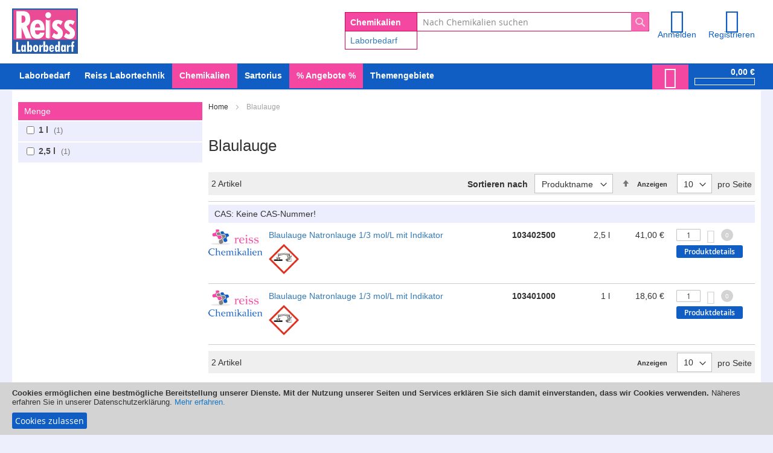

--- FILE ---
content_type: text/html; charset=UTF-8
request_url: https://www.reiss-laborbedarf.de/chemikalien/chemikalien/hauptprogramm/b/blaulauge.html
body_size: 19889
content:
<!doctype html>
<html lang="de">
    <head >
        <script>
    var BASE_URL = 'https://www.reiss-laborbedarf.de/chemikalien/';
    var require = {
        "baseUrl": "https://www.reiss-laborbedarf.de/static/version1748166540/frontend/reiss/theme-frontend-reiss/de_DE"
    };
</script>
        <meta charset="utf-8"/>
<meta name="title" content="Blaulauge"/>
<meta name="description" content="Laborbedarf, Laborgeräte, Laboreinrichtungen, Laborplanung, Chemikalien und Glasbläserei finden Sie in unserem Online-Shop. Über 50.000 Artikel online bestellbar."/>
<meta name="keywords" content="Laborbedarf, Laborgeräte, Laboreinrichtungen, Laborplanung, Chemikalien, Glasbläserei, Lifescience, Mikrobiologie, Filtration, Sektindustrie"/>
<meta name="robots" content="INDEX,FOLLOW"/>
<meta name="viewport" content="width=device-width, initial-scale=1, user-scalable=no"/>
<meta name="format-detection" content="telephone=no"/>
<meta name="Author" content="Reiss Laborbedarf e.K."/>
<meta name="publisher" content="Reiss Laborbedarf e.K."/>
<meta name="language" content="de, deutsch, DE, DEUTSCH"/>
<meta name="copyright" content="Reiss Laborbedarf e.K."/>
<meta name="Revisit-after" content="7 Days"/>
<meta name="allow-search" content="YES"/>
<meta name="audience" content="all"/>
<meta name="page-topic" content="Laborbedarf, Laborgeräte, Chemikalien, Glasbläserei"/>
<meta name="page-type" content="Katalog, Shop"/>
<meta name="identifier-url" content="www.reiss-laborbedarf.de"/>
<meta name="Robots" content="INDEX,FOLLOW"/>
<meta name="" content="text/html; charset=iso-8859-1"/>
<meta name="geo.region" content="DE-RP"/>
<meta name="geo.placename" content="Mainz"/>
<meta name="geo.position" content="50.025596;8.216532"/>
<meta name="ICBM" content="50.025596, 8.216532"/>
<title>Blaulauge</title>
<link  rel="stylesheet" type="text/css"  media="all" href="https://www.reiss-laborbedarf.de/static/version1748166540/frontend/reiss/theme-frontend-reiss/de_DE/mage/calendar.css" />
<link  rel="stylesheet" type="text/css"  media="all" href="https://www.reiss-laborbedarf.de/static/version1748166540/frontend/reiss/theme-frontend-reiss/de_DE/css/styles-m.css" />
<link  rel="stylesheet" type="text/css"  media="all" href="https://www.reiss-laborbedarf.de/static/version1748166540/frontend/reiss/theme-frontend-reiss/de_DE/css/ionicons.min.css" />
<link  rel="stylesheet" type="text/css"  media="all" href="https://www.reiss-laborbedarf.de/static/version1748166540/frontend/reiss/theme-frontend-reiss/de_DE/css/bootstrap.min.css" />
<link  rel="stylesheet" type="text/css"  media="screen and (min-width: 768px)" href="https://www.reiss-laborbedarf.de/static/version1748166540/frontend/reiss/theme-frontend-reiss/de_DE/css/styles-l.css" />
<link  rel="stylesheet" type="text/css"  media="print" href="https://www.reiss-laborbedarf.de/static/version1748166540/frontend/reiss/theme-frontend-reiss/de_DE/css/print.css" />
<script  type="text/javascript"  src="https://www.reiss-laborbedarf.de/static/version1748166540/_cache/merged/509b090b67f63f295dffbd538aecf7c0.min.js"></script>
<link rel="preload" as="font" crossorigin="anonymous" href="https://www.reiss-laborbedarf.de/static/version1748166540/frontend/reiss/theme-frontend-reiss/de_DE/fonts/opensans/light/opensans-300.woff2" />
<link rel="preload" as="font" crossorigin="anonymous" href="https://www.reiss-laborbedarf.de/static/version1748166540/frontend/reiss/theme-frontend-reiss/de_DE/fonts/opensans/regular/opensans-400.woff2" />
<link rel="preload" as="font" crossorigin="anonymous" href="https://www.reiss-laborbedarf.de/static/version1748166540/frontend/reiss/theme-frontend-reiss/de_DE/fonts/opensans/semibold/opensans-600.woff2" />
<link rel="preload" as="font" crossorigin="anonymous" href="https://www.reiss-laborbedarf.de/static/version1748166540/frontend/reiss/theme-frontend-reiss/de_DE/fonts/opensans/bold/opensans-700.woff2" />
<link rel="preload" as="font" crossorigin="anonymous" href="https://www.reiss-laborbedarf.de/static/version1748166540/frontend/reiss/theme-frontend-reiss/de_DE/fonts/Luma-Icons.woff2" />
<link  rel="icon" type="image/x-icon" href="https://www.reiss-laborbedarf.de/media/favicon/stores/1/favicon.ico" />
<link  rel="shortcut icon" type="image/x-icon" href="https://www.reiss-laborbedarf.de/media/favicon/stores/1/favicon.ico" />
<!-- Google Tag Manager -->
<script>(function(w,d,s,l,i){w[l]=w[l]||[];w[l].push({'gtm.start':
new Date().getTime(),event:'gtm.js'});var f=d.getElementsByTagName(s)[0],
j=d.createElement(s),dl=l!='dataLayer'?'&l='+l:'';j.async=true;j.src=
'https://www.googletagmanager.com/gtm.js?id='+i+dl;f.parentNode.insertBefore(j,f);
})(window,document,'script','dataLayer','GTM-K49RGHK');</script>
<!-- End Google Tag Manager -->        
                            <link rel='canonical' href='https://www.reiss-laborbedarf.de/chemikalien/chemikalien/hauptprogramm/b/blaulauge.html' /> 

<!-- BEGIN GOOGLE ANALYTICS CODE -->
<script type="text/x-magento-init">
{
    "*": {
        "Magento_GoogleAnalytics/js/google-analytics": {
            "isCookieRestrictionModeEnabled": 1,
            "currentWebsite": 1,
            "cookieName": "user_allowed_save_cookie",
            "ordersTrackingData": [],
            "pageTrackingData": {"optPageUrl":"","isAnonymizedIpActive":true,"accountId":"UA-185097613-1"}        }
    }
}
</script>
<!-- END GOOGLE ANALYTICS CODE -->
<!-- BEGIN GOOGLE VERIFICATION TAG -->
<!-- END GOOGLE VERIFICATION TAG -->
<!-- BEGIN GTAG GLOBAL TAG -->
<!-- END GTAG GLOBAL TAG -->

    <script type="application/ld+json">        {"@context":"http:\/\/schema.org","@type":"WholesaleStore","@id":"https:\/\/www.reiss-laborbedarf.de\/chemikalien\/","name":"Reiss Laborbedarf e.K.","image":"https:\/\/www.reiss-laborbedarf.de\/media\/bss\/logo\/default\/Screenshot_2025-12-01_235730.png","email":"service@reiss-laborbedarf.de","priceRange":"","address":{"@type":"PostalAddress","streetAddress":" In der Dalheimer Wiese 22","addressLocality":"Mainz","postalCode":"55120","addressCountry":"Deutschland"},"telephone":"+496131349670"}    </script>    <script>
//<![CDATA[
try {
    smileTracker.setConfig({
        beaconUrl        : 'https://www.reiss-laborbedarf.de/chemikalien/elasticsuite/tracker/hit/image/h.png',
        telemetryUrl     : 'https://t.elasticsuite.io/track',
        telemetryEnabled : '',
        sessionConfig    : {"visit_cookie_name":"STUID","visit_cookie_lifetime":"3600","visitor_cookie_lifetime":"365","visitor_cookie_name":"STVID","domain":"www.reiss-laborbedarf.de","path":"\/"},
    });

    smileTracker.addPageVar('store_id', '1');

    require(['Smile_ElasticsuiteTracker/js/user-consent'], function (userConsent) {
        if (userConsent({"cookieRestrictionEnabled":"1","cookieRestrictionName":"user_allowed_save_cookie"})) {
            smileTracker.sendTag();
        }
    });
} catch (err) {
    ;
}
//]]>
</script>

            <meta property="og:type" content="og:product" />
        <meta property="og:title" content="Blaulauge" />
        <meta property="og:image" content="https://www.reiss-laborbedarf.de/media/bss/logo/" />
        <meta property="og:description" content="Bss Commerce" />
        <meta property="og:url" content="https://www.reiss-laborbedarf.de/chemikalien/chemikalien/hauptprogramm/b/blaulauge.html" />
        
            <meta name="twitter:card" content="summary" />
        <meta name="twitter:site" content="" />
        <meta name="twitter:title" content="Blaulauge" />
                    <meta name="twitter:description" content="Bss Commerce" />
                    <meta name="twitter:image" content="https://www.reiss-laborbedarf.de/media/bss/logo/" />

                </head>
    <body data-container="body"
          data-mage-init='{"loaderAjax": {}, "loader": { "icon": "https://www.reiss-laborbedarf.de/static/version1748166540/frontend/reiss/theme-frontend-reiss/de_DE/images/loader-2.gif"}}'
        class="page-with-filter page-products categorypath-chemikalien-hauptprogramm-b-blaulauge category-blaulauge catalog-category-view page-layout-2columns-left">
        <script>
    require.config({
        map: {
            '*': {
                wysiwygAdapter: 'mage/adminhtml/wysiwyg/tiny_mce/tinymce4Adapter'
            }
        }
    });
</script>

    <script>
        require.config({
            deps: [
                'jquery',
                'mage/translate',
                'jquery/jquery-storageapi'
            ],
            callback: function ($) {
                'use strict';

                var dependencies = [],
                    versionObj;

                $.initNamespaceStorage('mage-translation-storage');
                $.initNamespaceStorage('mage-translation-file-version');
                versionObj = $.localStorage.get('mage-translation-file-version');

                
                if (versionObj.version !== '3674967ce9d6ee458eea6d43056edd47f7a8f52d') {
                    dependencies.push(
                        'text!js-translation.json'
                    );

                }

                require.config({
                    deps: dependencies,
                    callback: function (string) {
                        if (typeof string === 'string') {
                            $.mage.translate.add(JSON.parse(string));
                            $.localStorage.set('mage-translation-storage', string);
                            $.localStorage.set(
                                'mage-translation-file-version',
                                {
                                    version: '3674967ce9d6ee458eea6d43056edd47f7a8f52d'
                                }
                            );
                        } else {
                            $.mage.translate.add($.localStorage.get('mage-translation-storage'));
                        }
                    }
                });
            }
        });
    </script>

<script type="text/x-magento-init">
    {
        "*": {
            "mage/cookies": {
                "expires": null,
                "path": "\u002F",
                "domain": ".www.reiss\u002Dlaborbedarf.de",
                "secure": false,
                "lifetime": "3600"
            }
        }
    }
</script>
    <noscript>
        <div class="message global noscript">
            <div class="content">
                <p>
                    <strong>JavaScript scheint in Ihrem Browser deaktiviert zu sein.</strong>
                    <span>Um unsere Website in bester Weise zu erfahren, aktivieren Sie Javascript in Ihrem Browser.</span>
                </p>
            </div>
        </div>
    </noscript>
    <div role="alertdialog"
         tabindex="-1"
         class="message global cookie"
         id="notice-cookie-block"
         style="display: none;">
        <div role="document" class="content" tabindex="0">
            <p>
                <strong>Cookies ermöglichen eine bestmögliche Bereitstellung unserer Dienste. Mit der Nutzung unserer Seiten und Services erklären Sie sich damit einverstanden, dass wir Cookies verwenden.</strong>
                <span>Näheres erfahren Sie in unserer Datenschutzerklärung.</span>
                <a href="https://www.reiss-laborbedarf.de/datenschutz">Mehr erfahren.</a>            </p>
            <div class="actions">
                <button id="btn-cookie-allow" class="action allow primary">
                    <span>Cookies zulassen</span>
                </button>
            </div>
        </div>
    </div>
    <script type="text/x-magento-init">
        {
            "#notice-cookie-block": {
                "cookieNotices": {
                    "cookieAllowButtonSelector": "#btn-cookie-allow",
                    "cookieName": "user_allowed_save_cookie",
                    "cookieValue": {"1":1},
                    "cookieLifetime": 31536000,
                    "noCookiesUrl": "https\u003A\u002F\u002Fwww.reiss\u002Dlaborbedarf.de\u002Fchemikalien\u002Fcookie\u002Findex\u002FnoCookies\u002F"
                }
            }
        }
    </script>
<!-- BEGIN GTAG CART SCRIPT -->
<!-- END GTAG CART SCRIPT -->

<script type="text/x-magento-init">
{"*":{"Henhed_Piwik\/js\/tracker":{"scriptUrl":"https:\/\/www.reiss-laborbedarf.de\/piwik\/piwik.js","trackerUrl":"https:\/\/www.reiss-laborbedarf.de\/piwik\/piwik.php","siteId":2,"actions":[["setEcommerceView",false,false,"Blaulauge"],["enableLinkTracking",true],["setLinkTrackingTimer",500],["trackPageView"]]}}}</script>
<script type="text/javascript">
(function (w, d) {
    w._paq = w._paq || [];
    w._paq.push(['setTrackerUrl', 'https://www.reiss-laborbedarf.de/piwik/piwik.php']);
    w._paq.push(['setSiteId', 2]);
    var g = d.createElement('script'),
        s = d.getElementsByTagName('script')[0];
    g.type = 'text/javascript';
    g.async = true;
    g.defer = true;
    g.src = 'https://www.reiss-laborbedarf.de/piwik/piwik.js';
    s.parentNode.insertBefore(g, s);
})(window, document);
</script>
<script type="text/javascript">
(function (require, undefined) {
    'use strict';
    var moduleName = 'Henhed_Piwik/js/tracker';
    (require !== undefined) && require([moduleName], undefined, function (e) {
        if (e.requireType === 'scripterror'
            && (e.requireModules && e.requireModules[0]) === moduleName
        ) {
            require.undef(moduleName);
            define(moduleName, function () {
                var noop = function () { /* NoOp */ };
                var error = function () {
                    throw new Error('Failed to load Piwik module');
                };
                var mock = {
                    createTracker: error,
                    getPiwik: error,
                    getTracker: error,
                    push: noop
                };
                mock[moduleName] = noop;
                return mock;
            });
        }
    });
})(require);
</script>
<noscript>
    <p>
        <img src="https://www.reiss-laborbedarf.de/piwik/piwik.php?idsite=2&rec=1&url=https%3A%2F%2Fwww.reiss-laborbedarf.de%2Fchemikalien%2Fchemikalien%2Fhauptprogramm%2Fb%2Fblaulauge.html"
             style="border: 0;"
             alt="" />
    </p>
</noscript>
<div class="page-wrapper"><header class="page-header"><div class="magestore-bannerslider">
    </div>
<div class="magestore-bannerslider">
    </div>
<div class="panel wrapper"><div class="panel header"><a class="action skip contentarea"
   href="#contentarea">
    <span>
        Direkt zum Inhalt    </span>
</a>
</div></div><div class="header content"><div class="page-header__inner"><div class="page-header__top"><div class="page-header__actions"><ul class="header links">
<!-- Google Tag Manager (noscript) -->
<noscript><iframe src="https://www.googletagmanager.com/ns.html?id=GTM-K49RGHK"
height="0" width="0" style="display:none;visibility:hidden"></iframe></noscript>
<!-- End Google Tag Manager (noscript) -->

        <li class="greet welcome" data-bind="scope: 'customer'">
            <!-- ko if: customer().fullname  -->
            <span data-bind="text: new String('Willkommen, %1!').replace('%1', customer().firstname)">
            </span>
            <!-- /ko -->
            <!-- ko ifnot: customer().fullname  -->
            <span data-bind="html:'Standard-Willkommensnachricht!'"></span>
            <!-- /ko -->
        </li>
        <script type="text/x-magento-init">
        {
            "*": {
                "Magento_Ui/js/core/app": {
                    "components": {
                        "customer": {
                            "component": "Magento_Customer/js/view/customer"
                        }
                    }
                }
            }
        }
        </script>
    

<div class="rminicart-wrapper">
    <div class="rminicart-btn">
        <a style="position:relative;width:100%;height:100%;z-index:10000;" class="action reissshowcart" href="#">
        </a>
                <span class="posCounter" style="display:none;">0</span>
        <div class="rminicart-itemlist"><table style="font-size:12px;"><tr><td colspan="4" style="font-size:14px;font-weight:600;"><center>Es befinden sich keine Artikel im Warenkorb!</center></td></table></div>
    </div>
    <div class="rminicart-info-wrapper">
        <div class="rminicart-sum">0,00 €</div>
        <div class="rminicart-mbw"><div class="mbw-balken" style="height:10px;"><div style="width:0%;height:100%;background:lightgray;">&nbsp;</div></div>
            <div class="rminicart-mbw-box">
                Noch 150,00 EUR bis der Mindermengenzuschlag entfällt.                <!--Noch <span class="rminicart-mbw-diffwert" style="font-weight:600;font-size:13px;"></span> bis der Mindermengenzuschlag entfällt.-->
            </div>
        </div>
    </div>
</div>

<script type="text/javascript">
    require([
        'jquery','jquery/ui'
    ], function ($) {
        var clickLupe = 0;

        $(".logo > img").addClass('testclass');
        
        vwresize = Math.max(document.documentElement.clientWidth || 0, window.innerWidth || 0);
        
        $(window).scroll(function() {
            if (vwresize > 1010) {
                if($(this).scrollTop() > 300) {
                    $(".page-header").addClass('navbar-shrink');
                    $(".block-search").addClass('navbar-shrink-search');
                    $(".storeSwitcher").addClass('navbar-shrink-storeswitcher');
                    $(".logo").addClass('navbar-shrink-logo-wrapper');
                    $(".navigation").addClass('navbar-shrink-navigation');
                    $(".block-minicart").addClass('navbar-shrink-minicart');
                    $(".rminicart-wrapper").addClass('navbar-shrink-rminicart');
                    $(".testclass").css({'width': '57px'});
                    $(".switcher").css('display','none');

                    if (clickLupe === 0) {
                        $(".block-search").hide();
                        $(".storeSwitcher").hide();
                    }
                    $(".shrinkSearchButton").show();

                } else {
                    $(".page-header").removeClass('navbar-shrink');
                    $(".block-search").removeClass('navbar-shrink-search');
                    $(".storeSwitcher").removeClass('navbar-shrink-storeswitcher');
                    $(".logo").removeClass('navbar-shrink-logo-wrapper');
                    $(".navigation").removeClass('navbar-shrink-navigation');
                    $(".block-minicart").removeClass('navbar-shrink-minicart');
                    $(".rminicart-wrapper").removeClass('navbar-shrink-rminicart');
                    $(".testclass").css({'width': '109px'});
                    $(".switcher").css('display','block');

                    $(".block-search").show();
                    $(".storeSwitcher").show();
                    $(".shrinkSearchButton").hide();

                    clickLupe = 0;
                    $(".btnSearchPlaceholder").removeClass("btnOff");
                }
            }
        });

        $(".shrinkSearchButton > .btnSearchPlaceholder").on('click', function(e) {
            e.preventDefault();
            
            if ($(".block-search").is(':visible')) {
                clickLupe = 0;
            } else {
                clickLupe = 1;
            }
            
            $(".block-search").toggle();
            $(".storeSwitcher").toggle();
            $(this).toggleClass("btnOff");
        });

        $('.rminicart-btn').on('click', function() {
            var url = 'https://www.reiss-laborbedarf.de/chemikalien/checkout/cart/';
            window.location = url;
        });
    });
</script>

<li class="authorization-link" data-label="oder">
    <a href="https://www.reiss-laborbedarf.de/chemikalien/customer/account/login/referer/aHR0cHM6Ly93d3cucmVpc3MtbGFib3JiZWRhcmYuZGUvY2hlbWlrYWxpZW4vY2hlbWlrYWxpZW4vaGF1cHRwcm9ncmFtbS9iL2JsYXVsYXVnZS5odG1s/">
        Anmelden    </a>
</li>
<li><a href="https://www.reiss-laborbedarf.de/chemikalien/customer/account/create/" class="ru-create-account-link" >Registrieren</a></li></ul></div></div></div><span data-action="toggle-nav" class="action nav-toggle"><span>Navigation umschalten</span></span>
<a
        class="logo"
        href="https://www.reiss-laborbedarf.de/"
        title=""
        aria-label="store logo">
    <img src="https://www.reiss-laborbedarf.de/static/version1748166540/frontend/reiss/theme-frontend-reiss/de_DE/images/logos/Logo_Reiss-Laborbedarf.svg"
         title=""
         alt=""
        width="109"        height="75"    />
</a>
<div class="switcher store switcher-store" id="switcher-store">
    <strong class="label switcher-label"><span>Store auswählen</span></strong>
    <div class="actions dropdown options switcher-options">
                            <div class="action toggle switcher-trigger"
                 role="button"
                 tabindex="0"
                 data-mage-init='{"dropdown":{}}'
                 data-toggle="dropdown"
                 data-trigger-keypress-button="true"
                 id="switcher-store-trigger">
                <strong>
                    <span>Chemikalien</span>
                </strong>
            </div>
                                        <ul class="dropdown switcher-dropdown" data-target="dropdown">
                                                                <li class="switcher-option">
                    <a href="#"
                       data-post='{"action":"https:\/\/www.reiss-laborbedarf.de\/chemikalien\/stores\/store\/redirect\/","data":{"___store":"laborkatalog_store_view","___from_store":"default","uenc":"aHR0cHM6Ly93d3cucmVpc3MtbGFib3JiZWRhcmYuZGUvY2hlbWlrYWxpZW4vaGF1cHRwcm9ncmFtbS9iL2JsYXVsYXVnZS5odG1sP19fX3N0b3JlPWxhYm9ya2F0YWxvZ19zdG9yZV92aWV3"}}'>
                        Labortechnik                    </a>
                </li>
                                </ul>
    </div>
</div>

<div class="storeSwitcher" style="height:50px;">
    <div id="storeWrapper">
        <p id="storeSelect">
            Chemikalien <!--<i class="icon ion-ios-arrow-down" style="margin-left:5px;font-size:14px;color:black;"></i>-->
        </p>
        <div id="storedrop">
            <div class="dropbottom">
                <div class="dropmid">
                    <ul style="list-style:none;margin-left:-40px;">
                        <li class="storeItem"><a href="https://www.reiss-laborbedarf.de/" style="display:block;padding-left:8px;">Laborbedarf</a>
                        </li>
                    </ul>
                </div>
            </div>
        </div>
    </div>
</div>

<div class="shrinkSearchButton" style="float:right;position:absolute;right:245px;top:91px;z-index:102;display:none;">
    <button title="Suche" class="btnSearchPlaceholder"></button>
</div>

<div class="block block-search">
    <div class="block block-title"><strong>Suche</strong></div>
    <div class="block block-content">
        <form class="form minisearch" id="search_mini_form" action="https://www.reiss-laborbedarf.de/chemikalien/catalogsearch/result/" method="get">
            <div class="field search">
                <label class="label" for="search" data-role="minisearch-label">
                    <span>Suche</span>
                </label>
                <div class="control">
                    <input id="search"
                           data-mage-init='{"quickSearch":{
                           "formSelector":"#search_mini_form",
                           "url":"https://www.reiss-laborbedarf.de/chemikalien/search/ajax/suggest/",
                           "destinationSelector":"#search_autocomplete",
                           "templates": {"term":{"title":" Suchbegriffe","template":"Smile_ElasticsuiteCore\/autocomplete\/term"},"product":{"title":"Produkte","template":"Smile_ElasticsuiteCatalog\/autocomplete\/product"},"category":{"title":"Kategorien","template":"Smile_ElasticsuiteCatalog\/autocomplete\/category"},"product_attribute":{"title":"Attribute","template":"Smile_ElasticsuiteCatalog\/autocomplete\/product-attribute","titleRenderer":"Smile_ElasticsuiteCatalog\/js\/autocomplete\/product-attribute"}},
                           "priceFormat" : {"pattern":"%s\u00a0\u20ac","precision":2,"requiredPrecision":2,"decimalSymbol":",","groupSymbol":".","groupLength":3,"integerRequired":false}}
                           }'
                           type="text"
                           name="q"
                           value=""
                           placeholder="Nach Chemikalien suchen"
                           class="input-text"
                           maxlength="128"
                           role="combobox"
                           aria-haspopup="false"
                           aria-autocomplete="both"
                           autocomplete="off"
                           data-block="autocomplete-form"/>
                    <input type="hidden" name="product_list_dir" value="asc" />
                    <div id="search_autocomplete" class="search-autocomplete"></div>
                    <div class="nested">
    <a class="action advanced" href="https://www.reiss-laborbedarf.de/chemikalien/catalogsearch/advanced/" data-action="advanced-search">
        Erweiterte Suche    </a>
</div>
                </div>
            </div>
            <div class="actions">
                <button type="submit"
                        title="Suche"
                        class="action search">
                    <span>Suche</span>
                </button>
            </div>
        </form>
    </div>
</div>

<script type="text/javascript">
    require([
        'jquery','jquery/ui'
    ], function ($) {
        //$("#storedrop").hide();

        $("#storeSelect").mouseover(function () {
            $("#storedrop").show();
        });

        $("#storeWrapper").mouseleave(function () {
            //$("#storedrop").hide();
        });
    });
</script>
<ul class="compare wrapper"><li class="item link compare" data-bind="scope: 'compareProducts'" data-role="compare-products-link">
    <a class="action compare no-display" title="Produkte&#x20;vergleichen"
       data-bind="attr: {'href': compareProducts().listUrl}, css: {'no-display': !compareProducts().count}"
    >
        Produkte vergleichen        <span class="counter qty" data-bind="text: compareProducts().countCaption"></span>
    </a>
</li>
<script type="text/x-magento-init">
{"[data-role=compare-products-link]": {"Magento_Ui/js/core/app": {"components":{"compareProducts":{"component":"Magento_Catalog\/js\/view\/compare-products"}}}}}
</script>
</ul></div>    <div class="sections nav-sections">
                <div class="section-items nav-sections-items"
             data-mage-init='&#x7B;&quot;tabs&quot;&#x3A;&#x7B;&quot;openedState&quot;&#x3A;&quot;active&quot;&#x7D;&#x7D;'>
                                            <div class="section-item-title nav-sections-item-title"
                     data-role="collapsible">
                    <a class="nav-sections-item-switch"
                       data-toggle="switch" href="#store.menu">
                        Menü                    </a>
                </div>
                <div class="section-item-content nav-sections-item-content"
                     id="store.menu"
                     data-role="content">
                        <script>

        require([
            'jquery',
            'ibnabmodernizr'
        ], function ($) {


            $('.menu > ul > li:has( > ul)').addClass('menu-dropdown-icon');
            //Checks if li has sub (ul) and adds class for toggle icon - just an UI


            $('.menu > ul > li > ul:not(:has(ul))').addClass('normal-sub');
            //Checks if drodown menu's li elements have anothere level (ul), if not the dropdown is shown as regular dropdown, not a mega menu (thanks Luka Kladaric)

            $(".menu > ul").before("<a href=\"#\" class=\"menu-mobile\">Navigation</a>");

            //Adds menu-mobile class (for mobile toggle menu) before the normal menu
            //Mobile menu is hidden if width is more then 959px, but normal menu is displayed
            //Normal menu is hidden if width is below 959px, and jquery adds mobile menu
            //Done this way so it can be used with wordpress without any trouble

            $(".menu > ul > li").hover(function (e) {
                if ($(window).width() > 943) {
                    //$(this).children("ul").stop(true, false).fadeToggle(150);
                    $(this).children("ul").toggle();
                    //e.preventDefault();
                }
            });
            //If width is more than 943px dropdowns are displayed on hover

            $(".menu > ul > li").click(function () {
                if ($(window).width() <= 943) {
                    $(this).children("ul").fadeToggle(150);
                }
            });
            //If width is less or equal to 943px dropdowns are displayed on click (thanks Aman Jain from stackoverflow)

            $(".menu-mobile").click(function (e) {
                $(".menu > ul").toggleClass('show-on-mobile');
                e.preventDefault();
            });




        });

    </script>
        
    <nav class="navigation desknav" role="navigation" >
        <div class="menu sb-debug-3" id="om">
            <ul>
                <li class="menu-dropdown-icon"><a href="https://www.reiss-laborbedarf.de/" class="level-top ui-corner-all" aria-haspopup="true" tabindex="-1" role="menuitem"><span class="ui-menu-icon ui-icon ui-icon-carat-1-e"></span><span>Laborbedarf</span></a></li><li class="menu-dropdown-icon"><a href="https://www.reiss-laborbedarf.de/reiss-labortechnik.html" class="level-top"><span>Reiss Labortechnik</span></a></li><li><a href="https://www.reiss-laborbedarf.de/chemikalien/chemikalien.html"  class="level-top" ><span>Chemikalien</span></a><ul><li  class="level1 nav-1-1 category-item first parent"><a href="https://www.reiss-laborbedarf.de/chemikalien/chemikalien/aas-atomabsorptionsstandards.html" ><span>AAS Atomabsorptionsstandards</span></a><ul class="level1 submenu"><li  class="level2 nav-1-1-1 category-item first last"><a href="https://www.reiss-laborbedarf.de/chemikalien/chemikalien/aas-atomabsorptionsstandards/a.html" ><span>A</span></a></li></ul></li><li  class="level1 nav-1-2 category-item parent"><a href="https://www.reiss-laborbedarf.de/chemikalien/chemikalien/analysatoren-online.html" ><span>Analysatoren</span></a><ul class="level1 submenu"><li  class="level2 nav-1-2-1 category-item first"><a href="https://www.reiss-laborbedarf.de/chemikalien/chemikalien/analysatoren-online/a.html" ><span>A</span></a></li><li  class="level2 nav-1-2-2 category-item"><a href="https://www.reiss-laborbedarf.de/chemikalien/chemikalien/analysatoren-online/b.html" ><span>B</span></a></li><li  class="level2 nav-1-2-3 category-item"><a href="https://www.reiss-laborbedarf.de/chemikalien/chemikalien/analysatoren-online/d.html" ><span>D</span></a></li><li  class="level2 nav-1-2-4 category-item"><a href="https://www.reiss-laborbedarf.de/chemikalien/chemikalien/analysatoren-online/e.html" ><span>E</span></a></li><li  class="level2 nav-1-2-5 category-item"><a href="https://www.reiss-laborbedarf.de/chemikalien/chemikalien/analysatoren-online/f.html" ><span>F</span></a></li><li  class="level2 nav-1-2-6 category-item"><a href="https://www.reiss-laborbedarf.de/chemikalien/chemikalien/analysatoren-online/h.html" ><span>H</span></a></li><li  class="level2 nav-1-2-7 category-item"><a href="https://www.reiss-laborbedarf.de/chemikalien/chemikalien/analysatoren-online/o.html" ><span>O</span></a></li><li  class="level2 nav-1-2-8 category-item"><a href="https://www.reiss-laborbedarf.de/chemikalien/chemikalien/analysatoren-online/p.html" ><span>P</span></a></li><li  class="level2 nav-1-2-9 category-item"><a href="https://www.reiss-laborbedarf.de/chemikalien/chemikalien/analysatoren-online/s.html" ><span>S</span></a></li><li  class="level2 nav-1-2-10 category-item last"><a href="https://www.reiss-laborbedarf.de/chemikalien/chemikalien/analysatoren-online/w.html" ><span>W</span></a></li></ul></li><li  class="level1 nav-1-3 category-item parent"><a href="https://www.reiss-laborbedarf.de/chemikalien/chemikalien/dev-methoden.html" ><span>DEV Methoden</span></a><ul class="level1 submenu"><li  class="level2 nav-1-3-1 category-item first"><a href="https://www.reiss-laborbedarf.de/chemikalien/chemikalien/dev-methoden/a.html" ><span>A</span></a></li><li  class="level2 nav-1-3-2 category-item"><a href="https://www.reiss-laborbedarf.de/chemikalien/chemikalien/dev-methoden/b.html" ><span>B</span></a></li><li  class="level2 nav-1-3-3 category-item"><a href="https://www.reiss-laborbedarf.de/chemikalien/chemikalien/dev-methoden/c.html" ><span>C</span></a></li><li  class="level2 nav-1-3-4 category-item"><a href="https://www.reiss-laborbedarf.de/chemikalien/chemikalien/dev-methoden/d.html" ><span>D</span></a></li><li  class="level2 nav-1-3-5 category-item"><a href="https://www.reiss-laborbedarf.de/chemikalien/chemikalien/dev-methoden/e.html" ><span>E</span></a></li><li  class="level2 nav-1-3-6 category-item"><a href="https://www.reiss-laborbedarf.de/chemikalien/chemikalien/dev-methoden/f.html" ><span>F</span></a></li><li  class="level2 nav-1-3-7 category-item"><a href="https://www.reiss-laborbedarf.de/chemikalien/chemikalien/dev-methoden/k.html" ><span>K</span></a></li><li  class="level2 nav-1-3-8 category-item"><a href="https://www.reiss-laborbedarf.de/chemikalien/chemikalien/dev-methoden/n.html" ><span>N</span></a></li><li  class="level2 nav-1-3-9 category-item"><a href="https://www.reiss-laborbedarf.de/chemikalien/chemikalien/dev-methoden/p.html" ><span>P</span></a></li><li  class="level2 nav-1-3-10 category-item"><a href="https://www.reiss-laborbedarf.de/chemikalien/chemikalien/dev-methoden/q.html" ><span>Q</span></a></li><li  class="level2 nav-1-3-11 category-item"><a href="https://www.reiss-laborbedarf.de/chemikalien/chemikalien/dev-methoden/s.html" ><span>S</span></a></li><li  class="level2 nav-1-3-12 category-item last"><a href="https://www.reiss-laborbedarf.de/chemikalien/chemikalien/dev-methoden/t.html" ><span>T</span></a></li></ul></li><li  class="level1 nav-1-4 category-item parent"><a href="https://www.reiss-laborbedarf.de/chemikalien/chemikalien/hauptprogramm.html" ><span>Hauptprogramm</span></a><ul class="level1 submenu"><li  class="level2 nav-1-4-1 category-item first"><a href="https://www.reiss-laborbedarf.de/chemikalien/chemikalien/hauptprogramm/a.html" ><span>A</span></a></li><li  class="level2 nav-1-4-2 category-item"><a href="https://www.reiss-laborbedarf.de/chemikalien/chemikalien/hauptprogramm/b.html" ><span>B</span></a></li><li  class="level2 nav-1-4-3 category-item"><a href="https://www.reiss-laborbedarf.de/chemikalien/chemikalien/hauptprogramm/c.html" ><span>C</span></a></li><li  class="level2 nav-1-4-4 category-item"><a href="https://www.reiss-laborbedarf.de/chemikalien/chemikalien/hauptprogramm/d.html" ><span>D</span></a></li><li  class="level2 nav-1-4-5 category-item"><a href="https://www.reiss-laborbedarf.de/chemikalien/chemikalien/hauptprogramm/e.html" ><span>E</span></a></li><li  class="level2 nav-1-4-6 category-item"><a href="https://www.reiss-laborbedarf.de/chemikalien/chemikalien/hauptprogramm/f.html" ><span>F</span></a></li><li  class="level2 nav-1-4-7 category-item"><a href="https://www.reiss-laborbedarf.de/chemikalien/chemikalien/hauptprogramm/g.html" ><span>G</span></a></li><li  class="level2 nav-1-4-8 category-item"><a href="https://www.reiss-laborbedarf.de/chemikalien/chemikalien/hauptprogramm/h.html" ><span>H</span></a></li><li  class="level2 nav-1-4-9 category-item"><a href="https://www.reiss-laborbedarf.de/chemikalien/chemikalien/hauptprogramm/i.html" ><span>I</span></a></li><li  class="level2 nav-1-4-10 category-item"><a href="https://www.reiss-laborbedarf.de/chemikalien/chemikalien/hauptprogramm/j.html" ><span>J</span></a></li><li  class="level2 nav-1-4-11 category-item"><a href="https://www.reiss-laborbedarf.de/chemikalien/chemikalien/hauptprogramm/k.html" ><span>K</span></a></li><li  class="level2 nav-1-4-12 category-item"><a href="https://www.reiss-laborbedarf.de/chemikalien/chemikalien/hauptprogramm/l.html" ><span>L</span></a></li><li  class="level2 nav-1-4-13 category-item"><a href="https://www.reiss-laborbedarf.de/chemikalien/chemikalien/hauptprogramm/m.html" ><span>M</span></a></li><li  class="level2 nav-1-4-14 category-item"><a href="https://www.reiss-laborbedarf.de/chemikalien/chemikalien/hauptprogramm/n.html" ><span>N</span></a></li><li  class="level2 nav-1-4-15 category-item"><a href="https://www.reiss-laborbedarf.de/chemikalien/chemikalien/hauptprogramm/o.html" ><span>O</span></a></li><li  class="level2 nav-1-4-16 category-item"><a href="https://www.reiss-laborbedarf.de/chemikalien/chemikalien/hauptprogramm/p.html" ><span>P</span></a></li><li  class="level2 nav-1-4-17 category-item"><a href="https://www.reiss-laborbedarf.de/chemikalien/chemikalien/hauptprogramm/q.html" ><span>Q</span></a></li><li  class="level2 nav-1-4-18 category-item"><a href="https://www.reiss-laborbedarf.de/chemikalien/chemikalien/hauptprogramm/r.html" ><span>R</span></a></li><li  class="level2 nav-1-4-19 category-item"><a href="https://www.reiss-laborbedarf.de/chemikalien/chemikalien/hauptprogramm/s.html" ><span>S</span></a></li><li  class="level2 nav-1-4-20 category-item"><a href="https://www.reiss-laborbedarf.de/chemikalien/chemikalien/hauptprogramm/t.html" ><span>T</span></a></li><li  class="level2 nav-1-4-21 category-item"><a href="https://www.reiss-laborbedarf.de/chemikalien/chemikalien/hauptprogramm/u.html" ><span>U</span></a></li><li  class="level2 nav-1-4-22 category-item"><a href="https://www.reiss-laborbedarf.de/chemikalien/chemikalien/hauptprogramm/v.html" ><span>V</span></a></li><li  class="level2 nav-1-4-23 category-item"><a href="https://www.reiss-laborbedarf.de/chemikalien/chemikalien/hauptprogramm/w.html" ><span>W</span></a></li><li  class="level2 nav-1-4-24 category-item"><a href="https://www.reiss-laborbedarf.de/chemikalien/chemikalien/hauptprogramm/x.html" ><span>X</span></a></li><li  class="level2 nav-1-4-25 category-item"><a href="https://www.reiss-laborbedarf.de/chemikalien/chemikalien/hauptprogramm/y.html" ><span>Y</span></a></li><li  class="level2 nav-1-4-26 category-item last"><a href="https://www.reiss-laborbedarf.de/chemikalien/chemikalien/hauptprogramm/z.html" ><span>Z</span></a></li></ul></li><li  class="level1 nav-1-5 category-item parent"><a href="https://www.reiss-laborbedarf.de/chemikalien/chemikalien/indikatorlosungen-fur-die-massanalytik.html" ><span>Indikatorlösungen für die Maßanalytik</span></a><ul class="level1 submenu"><li  class="level2 nav-1-5-1 category-item first last"><a href="https://www.reiss-laborbedarf.de/chemikalien/chemikalien/indikatorlosungen-fur-die-massanalytik/i.html" ><span>I</span></a></li></ul></li><li  class="level1 nav-1-6 category-item parent"><a href="https://www.reiss-laborbedarf.de/chemikalien/chemikalien/icp-standards.html" ><span>ICP - Standards</span></a><ul class="level1 submenu"><li  class="level2 nav-1-6-1 category-item first last"><a href="https://www.reiss-laborbedarf.de/chemikalien/chemikalien/icp-standards/i.html" ><span>I</span></a></li></ul></li><li  class="level1 nav-1-7 category-item parent"><a href="https://www.reiss-laborbedarf.de/chemikalien/chemikalien/kontroll-kalibrier-und-standardlosungen.html" ><span>Kontroll-, Kalibrier- und Standardlösungen</span></a><ul class="level1 submenu"><li  class="level2 nav-1-7-1 category-item first"><a href="https://www.reiss-laborbedarf.de/chemikalien/chemikalien/kontroll-kalibrier-und-standardlosungen/a.html" ><span>A</span></a></li><li  class="level2 nav-1-7-2 category-item"><a href="https://www.reiss-laborbedarf.de/chemikalien/chemikalien/kontroll-kalibrier-und-standardlosungen/k.html" ><span>K</span></a></li><li  class="level2 nav-1-7-3 category-item"><a href="https://www.reiss-laborbedarf.de/chemikalien/chemikalien/kontroll-kalibrier-und-standardlosungen/m.html" ><span>M</span></a></li><li  class="level2 nav-1-7-4 category-item"><a href="https://www.reiss-laborbedarf.de/chemikalien/chemikalien/kontroll-kalibrier-und-standardlosungen/n.html" ><span>N</span></a></li><li  class="level2 nav-1-7-5 category-item"><a href="https://www.reiss-laborbedarf.de/chemikalien/chemikalien/kontroll-kalibrier-und-standardlosungen/p.html" ><span>P</span></a></li><li  class="level2 nav-1-7-6 category-item last"><a href="https://www.reiss-laborbedarf.de/chemikalien/chemikalien/kontroll-kalibrier-und-standardlosungen/s.html" ><span>S</span></a></li></ul></li><li  class="level1 nav-1-8 category-item parent"><a href="https://www.reiss-laborbedarf.de/chemikalien/chemikalien/reagenzien-fur-die-mikroskopie.html" ><span>Reagenzien für die Mikroskopie</span></a><ul class="level1 submenu"><li  class="level2 nav-1-8-1 category-item first"><a href="https://www.reiss-laborbedarf.de/chemikalien/chemikalien/reagenzien-fur-die-mikroskopie/a.html" ><span>A</span></a></li><li  class="level2 nav-1-8-2 category-item"><a href="https://www.reiss-laborbedarf.de/chemikalien/chemikalien/reagenzien-fur-die-mikroskopie/b.html" ><span>B</span></a></li><li  class="level2 nav-1-8-3 category-item"><a href="https://www.reiss-laborbedarf.de/chemikalien/chemikalien/reagenzien-fur-die-mikroskopie/e.html" ><span>E</span></a></li><li  class="level2 nav-1-8-4 category-item"><a href="https://www.reiss-laborbedarf.de/chemikalien/chemikalien/reagenzien-fur-die-mikroskopie/f.html" ><span>F</span></a></li><li  class="level2 nav-1-8-5 category-item"><a href="https://www.reiss-laborbedarf.de/chemikalien/chemikalien/reagenzien-fur-die-mikroskopie/i.html" ><span>I</span></a></li><li  class="level2 nav-1-8-6 category-item"><a href="https://www.reiss-laborbedarf.de/chemikalien/chemikalien/reagenzien-fur-die-mikroskopie/l.html" ><span>L</span></a></li><li  class="level2 nav-1-8-7 category-item"><a href="https://www.reiss-laborbedarf.de/chemikalien/chemikalien/reagenzien-fur-die-mikroskopie/m.html" ><span>M</span></a></li><li  class="level2 nav-1-8-8 category-item"><a href="https://www.reiss-laborbedarf.de/chemikalien/chemikalien/reagenzien-fur-die-mikroskopie/n.html" ><span>N</span></a></li><li  class="level2 nav-1-8-9 category-item"><a href="https://www.reiss-laborbedarf.de/chemikalien/chemikalien/reagenzien-fur-die-mikroskopie/p.html" ><span>P</span></a></li><li  class="level2 nav-1-8-10 category-item"><a href="https://www.reiss-laborbedarf.de/chemikalien/chemikalien/reagenzien-fur-die-mikroskopie/t.html" ><span>T</span></a></li><li  class="level2 nav-1-8-11 category-item"><a href="https://www.reiss-laborbedarf.de/chemikalien/chemikalien/reagenzien-fur-die-mikroskopie/v.html" ><span>V</span></a></li><li  class="level2 nav-1-8-12 category-item last"><a href="https://www.reiss-laborbedarf.de/chemikalien/chemikalien/reagenzien-fur-die-mikroskopie/z.html" ><span>Z</span></a></li></ul></li><li  class="level1 nav-1-9 category-item parent"><a href="https://www.reiss-laborbedarf.de/chemikalien/chemikalien/reagenzien-gemass-ph-eur.html" ><span>Reagenzien gemäß Ph.Eur.</span></a><ul class="level1 submenu"><li  class="level2 nav-1-9-1 category-item first"><a href="https://www.reiss-laborbedarf.de/chemikalien/chemikalien/reagenzien-gemass-ph-eur/a.html" ><span>A</span></a></li><li  class="level2 nav-1-9-2 category-item"><a href="https://www.reiss-laborbedarf.de/chemikalien/chemikalien/reagenzien-gemass-ph-eur/e.html" ><span>E</span></a></li><li  class="level2 nav-1-9-3 category-item"><a href="https://www.reiss-laborbedarf.de/chemikalien/chemikalien/reagenzien-gemass-ph-eur/f.html" ><span>F</span></a></li><li  class="level2 nav-1-9-4 category-item"><a href="https://www.reiss-laborbedarf.de/chemikalien/chemikalien/reagenzien-gemass-ph-eur/k.html" ><span>K</span></a></li><li  class="level2 nav-1-9-5 category-item"><a href="https://www.reiss-laborbedarf.de/chemikalien/chemikalien/reagenzien-gemass-ph-eur/l.html" ><span>L</span></a></li><li  class="level2 nav-1-9-6 category-item"><a href="https://www.reiss-laborbedarf.de/chemikalien/chemikalien/reagenzien-gemass-ph-eur/m.html" ><span>M</span></a></li><li  class="level2 nav-1-9-7 category-item"><a href="https://www.reiss-laborbedarf.de/chemikalien/chemikalien/reagenzien-gemass-ph-eur/p.html" ><span>P</span></a></li><li  class="level2 nav-1-9-8 category-item last"><a href="https://www.reiss-laborbedarf.de/chemikalien/chemikalien/reagenzien-gemass-ph-eur/r.html" ><span>R</span></a></li></ul></li><li  class="level1 nav-1-10 category-item parent"><a href="https://www.reiss-laborbedarf.de/chemikalien/chemikalien/sonstige.html" ><span>Sonstige</span></a><ul class="level1 submenu"><li  class="level2 nav-1-10-1 category-item first"><a href="https://www.reiss-laborbedarf.de/chemikalien/chemikalien/sonstige/a.html" ><span>A</span></a></li><li  class="level2 nav-1-10-2 category-item"><a href="https://www.reiss-laborbedarf.de/chemikalien/chemikalien/sonstige/b.html" ><span>B</span></a></li><li  class="level2 nav-1-10-3 category-item"><a href="https://www.reiss-laborbedarf.de/chemikalien/chemikalien/sonstige/c.html" ><span>C</span></a></li><li  class="level2 nav-1-10-4 category-item"><a href="https://www.reiss-laborbedarf.de/chemikalien/chemikalien/sonstige/d.html" ><span>D</span></a></li><li  class="level2 nav-1-10-5 category-item"><a href="https://www.reiss-laborbedarf.de/chemikalien/chemikalien/sonstige/e.html" ><span>E</span></a></li><li  class="level2 nav-1-10-6 category-item"><a href="https://www.reiss-laborbedarf.de/chemikalien/chemikalien/sonstige/f.html" ><span>F</span></a></li><li  class="level2 nav-1-10-7 category-item"><a href="https://www.reiss-laborbedarf.de/chemikalien/chemikalien/sonstige/g.html" ><span>G</span></a></li><li  class="level2 nav-1-10-8 category-item"><a href="https://www.reiss-laborbedarf.de/chemikalien/chemikalien/sonstige/h.html" ><span>H</span></a></li><li  class="level2 nav-1-10-9 category-item"><a href="https://www.reiss-laborbedarf.de/chemikalien/chemikalien/sonstige/i.html" ><span>I</span></a></li><li  class="level2 nav-1-10-10 category-item"><a href="https://www.reiss-laborbedarf.de/chemikalien/chemikalien/sonstige/k.html" ><span>K</span></a></li><li  class="level2 nav-1-10-11 category-item"><a href="https://www.reiss-laborbedarf.de/chemikalien/chemikalien/sonstige/l.html" ><span>L</span></a></li><li  class="level2 nav-1-10-12 category-item"><a href="https://www.reiss-laborbedarf.de/chemikalien/chemikalien/sonstige/m.html" ><span>M</span></a></li><li  class="level2 nav-1-10-13 category-item"><a href="https://www.reiss-laborbedarf.de/chemikalien/chemikalien/sonstige/n.html" ><span>N</span></a></li><li  class="level2 nav-1-10-14 category-item"><a href="https://www.reiss-laborbedarf.de/chemikalien/chemikalien/sonstige/o.html" ><span>O</span></a></li><li  class="level2 nav-1-10-15 category-item"><a href="https://www.reiss-laborbedarf.de/chemikalien/chemikalien/sonstige/p.html" ><span>P</span></a></li><li  class="level2 nav-1-10-16 category-item"><a href="https://www.reiss-laborbedarf.de/chemikalien/chemikalien/sonstige/q.html" ><span>Q</span></a></li><li  class="level2 nav-1-10-17 category-item"><a href="https://www.reiss-laborbedarf.de/chemikalien/chemikalien/sonstige/r.html" ><span>R</span></a></li><li  class="level2 nav-1-10-18 category-item"><a href="https://www.reiss-laborbedarf.de/chemikalien/chemikalien/sonstige/s.html" ><span>S</span></a></li><li  class="level2 nav-1-10-19 category-item"><a href="https://www.reiss-laborbedarf.de/chemikalien/chemikalien/sonstige/t.html" ><span>T</span></a></li><li  class="level2 nav-1-10-20 category-item"><a href="https://www.reiss-laborbedarf.de/chemikalien/chemikalien/sonstige/u.html" ><span>U</span></a></li><li  class="level2 nav-1-10-21 category-item"><a href="https://www.reiss-laborbedarf.de/chemikalien/chemikalien/sonstige/v.html" ><span>V</span></a></li><li  class="level2 nav-1-10-22 category-item"><a href="https://www.reiss-laborbedarf.de/chemikalien/chemikalien/sonstige/w.html" ><span>W</span></a></li><li  class="level2 nav-1-10-23 category-item"><a href="https://www.reiss-laborbedarf.de/chemikalien/chemikalien/sonstige/x.html" ><span>X</span></a></li><li  class="level2 nav-1-10-24 category-item"><a href="https://www.reiss-laborbedarf.de/chemikalien/chemikalien/sonstige/y.html" ><span>Y</span></a></li><li  class="level2 nav-1-10-25 category-item last"><a href="https://www.reiss-laborbedarf.de/chemikalien/chemikalien/sonstige/z.html" ><span>Z</span></a></li></ul></li><li  class="level1 nav-1-11 category-item parent"><a href="https://www.reiss-laborbedarf.de/chemikalien/chemikalien/standards-fur-die-ionenchromatographie.html" ><span>Standards für die Ionenchromatographie</span></a><ul class="level1 submenu"><li  class="level2 nav-1-11-1 category-item first last"><a href="https://www.reiss-laborbedarf.de/chemikalien/chemikalien/standards-fur-die-ionenchromatographie/e.html" ><span>E</span></a></li></ul></li><li  class="level1 nav-1-12 category-item last parent"><a href="https://www.reiss-laborbedarf.de/chemikalien/chemikalien/weinanalytik.html" ><span>Weinanalytik</span></a><ul class="level1 submenu"><li  class="level2 nav-1-12-1 category-item first"><a href="https://www.reiss-laborbedarf.de/chemikalien/chemikalien/weinanalytik/a.html" ><span>A</span></a></li><li  class="level2 nav-1-12-2 category-item"><a href="https://www.reiss-laborbedarf.de/chemikalien/chemikalien/weinanalytik/m.html" ><span>M</span></a></li><li  class="level2 nav-1-12-3 category-item"><a href="https://www.reiss-laborbedarf.de/chemikalien/chemikalien/weinanalytik/s.html" ><span>S</span></a></li><li  class="level2 nav-1-12-4 category-item"><a href="https://www.reiss-laborbedarf.de/chemikalien/chemikalien/weinanalytik/w.html" ><span>W</span></a></li><li  class="level2 nav-1-12-5 category-item last"><a href="https://www.reiss-laborbedarf.de/chemikalien/chemikalien/weinanalytik/z.html" ><span>Z</span></a></li></ul></li><div class="bottomstatic" ></div></ul></li><li><a href="https://www.reiss-laborbedarf.de/chemikalien/catalog/category/view/s/angebote/id/3318/"  class="level-top" ><span>% Angebote %</span></a><ul><li  class="level1 nav-2-1 category-item first"><a href="https://www.reiss-laborbedarf.de/chemikalien/angebote/sonderpreise.html" ><span>% Sonderpreise Chemie %</span></a></li><li  class="level1 nav-2-2 category-item"><a href="https://www.reiss-laborbedarf.de/chemikalien/angebote/glasfaser-weinfilter.html" ><span>Glasfaser-Weinfilter</span></a></li><li  class="level1 nav-2-3 category-item"><a href="https://www.reiss-laborbedarf.de/chemikalien/angebote/aktionlabortischplatten.html" ><span>Aktion Labor-Tischplatten</span></a></li><li  class="level1 nav-2-4 category-item last"><a href="https://www.reiss-laborbedarf.de/chemikalien/angebote/sicherheitsflasche.html" ><span>Sicherheitsflasche</span></a></li><div class="bottomstatic" ></div></ul></li><li class="menu-dropdown-icon"><a href="https://www.reiss-laborbedarf.de/sartorius.html" class="level-top ui-corner-all" aria-haspopup="true" tabindex="-1" role="menuitem"><span class="ui-menu-icon ui-icon ui-icon-carat-1-e"></span><span>Sartorius</span></a></li><li class="menu-dropdown-icon"><a class="level-top ui-corner-all" aria-haspopup="true" style="cursor:pointer;">Themengebiete</a><ul style="display:block;"><li class="level1 nav-6-1 parent" style="width:100%;"><a href="https://www.reiss-laborbedarf.de/weinanalytik" aria-haspopup="true">Weinanalytik</a></li><li class="level1 nav-6-1 parent" style="width:100%;"><a href="https://www.reiss-laborbedarf.de/spezialglastechnik" aria-haspopup="true">Spezialglastechnik</a></li><li class="level1 nav-6-2 parent" style="width:100%;"><a href="https://www.reiss-laborbedarf.de/laborplanung" aria-haspopup="true">Laborplanung, -bau & -einrichtung</a></li><li class="level1 nav-6-3 parent" style="width:100%;"><a href="https://www.reiss-laborbedarf.de/hochleistungskeramik" aria-haspopup="true">Hochleistungskeramik</a></li><li class="level1 nav-6-4 parent" style="width:100%;"><a href="https://www.reiss-laborbedarf.de/reinigungsmittel-fur-die-lebensmittelindustrie" aria-haspopup="true">Reinigungsmittel</a></li><li class="level1 nav-6-5 parent" style="width:100%;"><a href="https://www.reiss-laborbedarf.de/lebensmittelanalytik" aria-haspopup="true">Lebensmittelanalytik</a></li></ul></li>            </ul>
        </div>
        <ul id="dm" data-mage-init='{"menu":{"responsive":true, "expanded":true, "position":{"my":"left top","at":"left bottom"}}}'>
            <li class="menu-dropdown-icon"><a href="https://www.reiss-laborbedarf.de/" class="level-top ui-corner-all" aria-haspopup="true" tabindex="-1" role="menuitem"><span class="ui-menu-icon ui-icon ui-icon-carat-1-e"></span><span>Laborbedarf</span></a></li><li class="menu-dropdown-icon"><a href="https://www.reiss-laborbedarf.de/reiss-labortechnik.html" class="level-top"><span>Reiss Labortechnik</span></a></li><li  class="level0 nav-1 category-item first level-top parent"><a href="https://www.reiss-laborbedarf.de/chemikalien/chemikalien.html"  class="level-top" ><span>Chemikalien</span></a><ul class="level0 submenu"><li  class="level1 nav-1-1 category-item first parent"><a href="https://www.reiss-laborbedarf.de/chemikalien/chemikalien/aas-atomabsorptionsstandards.html" ><span>AAS Atomabsorptionsstandards</span></a><ul class="level1 submenu"><li  class="level2 nav-1-1-1 category-item first last"><a href="https://www.reiss-laborbedarf.de/chemikalien/chemikalien/aas-atomabsorptionsstandards/a.html" ><span>A</span></a></li></ul></li><li  class="level1 nav-1-2 category-item parent"><a href="https://www.reiss-laborbedarf.de/chemikalien/chemikalien/analysatoren-online.html" ><span>Analysatoren</span></a><ul class="level1 submenu"><li  class="level2 nav-1-2-1 category-item first"><a href="https://www.reiss-laborbedarf.de/chemikalien/chemikalien/analysatoren-online/a.html" ><span>A</span></a></li><li  class="level2 nav-1-2-2 category-item"><a href="https://www.reiss-laborbedarf.de/chemikalien/chemikalien/analysatoren-online/b.html" ><span>B</span></a></li><li  class="level2 nav-1-2-3 category-item"><a href="https://www.reiss-laborbedarf.de/chemikalien/chemikalien/analysatoren-online/d.html" ><span>D</span></a></li><li  class="level2 nav-1-2-4 category-item"><a href="https://www.reiss-laborbedarf.de/chemikalien/chemikalien/analysatoren-online/e.html" ><span>E</span></a></li><li  class="level2 nav-1-2-5 category-item"><a href="https://www.reiss-laborbedarf.de/chemikalien/chemikalien/analysatoren-online/f.html" ><span>F</span></a></li><li  class="level2 nav-1-2-6 category-item"><a href="https://www.reiss-laborbedarf.de/chemikalien/chemikalien/analysatoren-online/h.html" ><span>H</span></a></li><li  class="level2 nav-1-2-7 category-item"><a href="https://www.reiss-laborbedarf.de/chemikalien/chemikalien/analysatoren-online/o.html" ><span>O</span></a></li><li  class="level2 nav-1-2-8 category-item"><a href="https://www.reiss-laborbedarf.de/chemikalien/chemikalien/analysatoren-online/p.html" ><span>P</span></a></li><li  class="level2 nav-1-2-9 category-item"><a href="https://www.reiss-laborbedarf.de/chemikalien/chemikalien/analysatoren-online/s.html" ><span>S</span></a></li><li  class="level2 nav-1-2-10 category-item last"><a href="https://www.reiss-laborbedarf.de/chemikalien/chemikalien/analysatoren-online/w.html" ><span>W</span></a></li></ul></li><li  class="level1 nav-1-3 category-item parent"><a href="https://www.reiss-laborbedarf.de/chemikalien/chemikalien/dev-methoden.html" ><span>DEV Methoden</span></a><ul class="level1 submenu"><li  class="level2 nav-1-3-1 category-item first"><a href="https://www.reiss-laborbedarf.de/chemikalien/chemikalien/dev-methoden/a.html" ><span>A</span></a></li><li  class="level2 nav-1-3-2 category-item"><a href="https://www.reiss-laborbedarf.de/chemikalien/chemikalien/dev-methoden/b.html" ><span>B</span></a></li><li  class="level2 nav-1-3-3 category-item"><a href="https://www.reiss-laborbedarf.de/chemikalien/chemikalien/dev-methoden/c.html" ><span>C</span></a></li><li  class="level2 nav-1-3-4 category-item"><a href="https://www.reiss-laborbedarf.de/chemikalien/chemikalien/dev-methoden/d.html" ><span>D</span></a></li><li  class="level2 nav-1-3-5 category-item"><a href="https://www.reiss-laborbedarf.de/chemikalien/chemikalien/dev-methoden/e.html" ><span>E</span></a></li><li  class="level2 nav-1-3-6 category-item"><a href="https://www.reiss-laborbedarf.de/chemikalien/chemikalien/dev-methoden/f.html" ><span>F</span></a></li><li  class="level2 nav-1-3-7 category-item"><a href="https://www.reiss-laborbedarf.de/chemikalien/chemikalien/dev-methoden/k.html" ><span>K</span></a></li><li  class="level2 nav-1-3-8 category-item"><a href="https://www.reiss-laborbedarf.de/chemikalien/chemikalien/dev-methoden/n.html" ><span>N</span></a></li><li  class="level2 nav-1-3-9 category-item"><a href="https://www.reiss-laborbedarf.de/chemikalien/chemikalien/dev-methoden/p.html" ><span>P</span></a></li><li  class="level2 nav-1-3-10 category-item"><a href="https://www.reiss-laborbedarf.de/chemikalien/chemikalien/dev-methoden/q.html" ><span>Q</span></a></li><li  class="level2 nav-1-3-11 category-item"><a href="https://www.reiss-laborbedarf.de/chemikalien/chemikalien/dev-methoden/s.html" ><span>S</span></a></li><li  class="level2 nav-1-3-12 category-item last"><a href="https://www.reiss-laborbedarf.de/chemikalien/chemikalien/dev-methoden/t.html" ><span>T</span></a></li></ul></li><li  class="level1 nav-1-4 category-item parent"><a href="https://www.reiss-laborbedarf.de/chemikalien/chemikalien/hauptprogramm.html" ><span>Hauptprogramm</span></a><ul class="level1 submenu"><li  class="level2 nav-1-4-1 category-item first"><a href="https://www.reiss-laborbedarf.de/chemikalien/chemikalien/hauptprogramm/a.html" ><span>A</span></a></li><li  class="level2 nav-1-4-2 category-item"><a href="https://www.reiss-laborbedarf.de/chemikalien/chemikalien/hauptprogramm/b.html" ><span>B</span></a></li><li  class="level2 nav-1-4-3 category-item"><a href="https://www.reiss-laborbedarf.de/chemikalien/chemikalien/hauptprogramm/c.html" ><span>C</span></a></li><li  class="level2 nav-1-4-4 category-item"><a href="https://www.reiss-laborbedarf.de/chemikalien/chemikalien/hauptprogramm/d.html" ><span>D</span></a></li><li  class="level2 nav-1-4-5 category-item"><a href="https://www.reiss-laborbedarf.de/chemikalien/chemikalien/hauptprogramm/e.html" ><span>E</span></a></li><li  class="level2 nav-1-4-6 category-item"><a href="https://www.reiss-laborbedarf.de/chemikalien/chemikalien/hauptprogramm/f.html" ><span>F</span></a></li><li  class="level2 nav-1-4-7 category-item"><a href="https://www.reiss-laborbedarf.de/chemikalien/chemikalien/hauptprogramm/g.html" ><span>G</span></a></li><li  class="level2 nav-1-4-8 category-item"><a href="https://www.reiss-laborbedarf.de/chemikalien/chemikalien/hauptprogramm/h.html" ><span>H</span></a></li><li  class="level2 nav-1-4-9 category-item"><a href="https://www.reiss-laborbedarf.de/chemikalien/chemikalien/hauptprogramm/i.html" ><span>I</span></a></li><li  class="level2 nav-1-4-10 category-item"><a href="https://www.reiss-laborbedarf.de/chemikalien/chemikalien/hauptprogramm/j.html" ><span>J</span></a></li><li  class="level2 nav-1-4-11 category-item"><a href="https://www.reiss-laborbedarf.de/chemikalien/chemikalien/hauptprogramm/k.html" ><span>K</span></a></li><li  class="level2 nav-1-4-12 category-item"><a href="https://www.reiss-laborbedarf.de/chemikalien/chemikalien/hauptprogramm/l.html" ><span>L</span></a></li><li  class="level2 nav-1-4-13 category-item"><a href="https://www.reiss-laborbedarf.de/chemikalien/chemikalien/hauptprogramm/m.html" ><span>M</span></a></li><li  class="level2 nav-1-4-14 category-item"><a href="https://www.reiss-laborbedarf.de/chemikalien/chemikalien/hauptprogramm/n.html" ><span>N</span></a></li><li  class="level2 nav-1-4-15 category-item"><a href="https://www.reiss-laborbedarf.de/chemikalien/chemikalien/hauptprogramm/o.html" ><span>O</span></a></li><li  class="level2 nav-1-4-16 category-item"><a href="https://www.reiss-laborbedarf.de/chemikalien/chemikalien/hauptprogramm/p.html" ><span>P</span></a></li><li  class="level2 nav-1-4-17 category-item"><a href="https://www.reiss-laborbedarf.de/chemikalien/chemikalien/hauptprogramm/q.html" ><span>Q</span></a></li><li  class="level2 nav-1-4-18 category-item"><a href="https://www.reiss-laborbedarf.de/chemikalien/chemikalien/hauptprogramm/r.html" ><span>R</span></a></li><li  class="level2 nav-1-4-19 category-item"><a href="https://www.reiss-laborbedarf.de/chemikalien/chemikalien/hauptprogramm/s.html" ><span>S</span></a></li><li  class="level2 nav-1-4-20 category-item"><a href="https://www.reiss-laborbedarf.de/chemikalien/chemikalien/hauptprogramm/t.html" ><span>T</span></a></li><li  class="level2 nav-1-4-21 category-item"><a href="https://www.reiss-laborbedarf.de/chemikalien/chemikalien/hauptprogramm/u.html" ><span>U</span></a></li><li  class="level2 nav-1-4-22 category-item"><a href="https://www.reiss-laborbedarf.de/chemikalien/chemikalien/hauptprogramm/v.html" ><span>V</span></a></li><li  class="level2 nav-1-4-23 category-item"><a href="https://www.reiss-laborbedarf.de/chemikalien/chemikalien/hauptprogramm/w.html" ><span>W</span></a></li><li  class="level2 nav-1-4-24 category-item"><a href="https://www.reiss-laborbedarf.de/chemikalien/chemikalien/hauptprogramm/x.html" ><span>X</span></a></li><li  class="level2 nav-1-4-25 category-item"><a href="https://www.reiss-laborbedarf.de/chemikalien/chemikalien/hauptprogramm/y.html" ><span>Y</span></a></li><li  class="level2 nav-1-4-26 category-item last"><a href="https://www.reiss-laborbedarf.de/chemikalien/chemikalien/hauptprogramm/z.html" ><span>Z</span></a></li></ul></li><li  class="level1 nav-1-5 category-item parent"><a href="https://www.reiss-laborbedarf.de/chemikalien/chemikalien/indikatorlosungen-fur-die-massanalytik.html" ><span>Indikatorlösungen für die Maßanalytik</span></a><ul class="level1 submenu"><li  class="level2 nav-1-5-1 category-item first last"><a href="https://www.reiss-laborbedarf.de/chemikalien/chemikalien/indikatorlosungen-fur-die-massanalytik/i.html" ><span>I</span></a></li></ul></li><li  class="level1 nav-1-6 category-item parent"><a href="https://www.reiss-laborbedarf.de/chemikalien/chemikalien/icp-standards.html" ><span>ICP - Standards</span></a><ul class="level1 submenu"><li  class="level2 nav-1-6-1 category-item first last"><a href="https://www.reiss-laborbedarf.de/chemikalien/chemikalien/icp-standards/i.html" ><span>I</span></a></li></ul></li><li  class="level1 nav-1-7 category-item parent"><a href="https://www.reiss-laborbedarf.de/chemikalien/chemikalien/kontroll-kalibrier-und-standardlosungen.html" ><span>Kontroll-, Kalibrier- und Standardlösungen</span></a><ul class="level1 submenu"><li  class="level2 nav-1-7-1 category-item first"><a href="https://www.reiss-laborbedarf.de/chemikalien/chemikalien/kontroll-kalibrier-und-standardlosungen/a.html" ><span>A</span></a></li><li  class="level2 nav-1-7-2 category-item"><a href="https://www.reiss-laborbedarf.de/chemikalien/chemikalien/kontroll-kalibrier-und-standardlosungen/k.html" ><span>K</span></a></li><li  class="level2 nav-1-7-3 category-item"><a href="https://www.reiss-laborbedarf.de/chemikalien/chemikalien/kontroll-kalibrier-und-standardlosungen/m.html" ><span>M</span></a></li><li  class="level2 nav-1-7-4 category-item"><a href="https://www.reiss-laborbedarf.de/chemikalien/chemikalien/kontroll-kalibrier-und-standardlosungen/n.html" ><span>N</span></a></li><li  class="level2 nav-1-7-5 category-item"><a href="https://www.reiss-laborbedarf.de/chemikalien/chemikalien/kontroll-kalibrier-und-standardlosungen/p.html" ><span>P</span></a></li><li  class="level2 nav-1-7-6 category-item last"><a href="https://www.reiss-laborbedarf.de/chemikalien/chemikalien/kontroll-kalibrier-und-standardlosungen/s.html" ><span>S</span></a></li></ul></li><li  class="level1 nav-1-8 category-item parent"><a href="https://www.reiss-laborbedarf.de/chemikalien/chemikalien/reagenzien-fur-die-mikroskopie.html" ><span>Reagenzien für die Mikroskopie</span></a><ul class="level1 submenu"><li  class="level2 nav-1-8-1 category-item first"><a href="https://www.reiss-laborbedarf.de/chemikalien/chemikalien/reagenzien-fur-die-mikroskopie/a.html" ><span>A</span></a></li><li  class="level2 nav-1-8-2 category-item"><a href="https://www.reiss-laborbedarf.de/chemikalien/chemikalien/reagenzien-fur-die-mikroskopie/b.html" ><span>B</span></a></li><li  class="level2 nav-1-8-3 category-item"><a href="https://www.reiss-laborbedarf.de/chemikalien/chemikalien/reagenzien-fur-die-mikroskopie/e.html" ><span>E</span></a></li><li  class="level2 nav-1-8-4 category-item"><a href="https://www.reiss-laborbedarf.de/chemikalien/chemikalien/reagenzien-fur-die-mikroskopie/f.html" ><span>F</span></a></li><li  class="level2 nav-1-8-5 category-item"><a href="https://www.reiss-laborbedarf.de/chemikalien/chemikalien/reagenzien-fur-die-mikroskopie/i.html" ><span>I</span></a></li><li  class="level2 nav-1-8-6 category-item"><a href="https://www.reiss-laborbedarf.de/chemikalien/chemikalien/reagenzien-fur-die-mikroskopie/l.html" ><span>L</span></a></li><li  class="level2 nav-1-8-7 category-item"><a href="https://www.reiss-laborbedarf.de/chemikalien/chemikalien/reagenzien-fur-die-mikroskopie/m.html" ><span>M</span></a></li><li  class="level2 nav-1-8-8 category-item"><a href="https://www.reiss-laborbedarf.de/chemikalien/chemikalien/reagenzien-fur-die-mikroskopie/n.html" ><span>N</span></a></li><li  class="level2 nav-1-8-9 category-item"><a href="https://www.reiss-laborbedarf.de/chemikalien/chemikalien/reagenzien-fur-die-mikroskopie/p.html" ><span>P</span></a></li><li  class="level2 nav-1-8-10 category-item"><a href="https://www.reiss-laborbedarf.de/chemikalien/chemikalien/reagenzien-fur-die-mikroskopie/t.html" ><span>T</span></a></li><li  class="level2 nav-1-8-11 category-item"><a href="https://www.reiss-laborbedarf.de/chemikalien/chemikalien/reagenzien-fur-die-mikroskopie/v.html" ><span>V</span></a></li><li  class="level2 nav-1-8-12 category-item last"><a href="https://www.reiss-laborbedarf.de/chemikalien/chemikalien/reagenzien-fur-die-mikroskopie/z.html" ><span>Z</span></a></li></ul></li><li  class="level1 nav-1-9 category-item parent"><a href="https://www.reiss-laborbedarf.de/chemikalien/chemikalien/reagenzien-gemass-ph-eur.html" ><span>Reagenzien gemäß Ph.Eur.</span></a><ul class="level1 submenu"><li  class="level2 nav-1-9-1 category-item first"><a href="https://www.reiss-laborbedarf.de/chemikalien/chemikalien/reagenzien-gemass-ph-eur/a.html" ><span>A</span></a></li><li  class="level2 nav-1-9-2 category-item"><a href="https://www.reiss-laborbedarf.de/chemikalien/chemikalien/reagenzien-gemass-ph-eur/e.html" ><span>E</span></a></li><li  class="level2 nav-1-9-3 category-item"><a href="https://www.reiss-laborbedarf.de/chemikalien/chemikalien/reagenzien-gemass-ph-eur/f.html" ><span>F</span></a></li><li  class="level2 nav-1-9-4 category-item"><a href="https://www.reiss-laborbedarf.de/chemikalien/chemikalien/reagenzien-gemass-ph-eur/k.html" ><span>K</span></a></li><li  class="level2 nav-1-9-5 category-item"><a href="https://www.reiss-laborbedarf.de/chemikalien/chemikalien/reagenzien-gemass-ph-eur/l.html" ><span>L</span></a></li><li  class="level2 nav-1-9-6 category-item"><a href="https://www.reiss-laborbedarf.de/chemikalien/chemikalien/reagenzien-gemass-ph-eur/m.html" ><span>M</span></a></li><li  class="level2 nav-1-9-7 category-item"><a href="https://www.reiss-laborbedarf.de/chemikalien/chemikalien/reagenzien-gemass-ph-eur/p.html" ><span>P</span></a></li><li  class="level2 nav-1-9-8 category-item last"><a href="https://www.reiss-laborbedarf.de/chemikalien/chemikalien/reagenzien-gemass-ph-eur/r.html" ><span>R</span></a></li></ul></li><li  class="level1 nav-1-10 category-item parent"><a href="https://www.reiss-laborbedarf.de/chemikalien/chemikalien/sonstige.html" ><span>Sonstige</span></a><ul class="level1 submenu"><li  class="level2 nav-1-10-1 category-item first"><a href="https://www.reiss-laborbedarf.de/chemikalien/chemikalien/sonstige/a.html" ><span>A</span></a></li><li  class="level2 nav-1-10-2 category-item"><a href="https://www.reiss-laborbedarf.de/chemikalien/chemikalien/sonstige/b.html" ><span>B</span></a></li><li  class="level2 nav-1-10-3 category-item"><a href="https://www.reiss-laborbedarf.de/chemikalien/chemikalien/sonstige/c.html" ><span>C</span></a></li><li  class="level2 nav-1-10-4 category-item"><a href="https://www.reiss-laborbedarf.de/chemikalien/chemikalien/sonstige/d.html" ><span>D</span></a></li><li  class="level2 nav-1-10-5 category-item"><a href="https://www.reiss-laborbedarf.de/chemikalien/chemikalien/sonstige/e.html" ><span>E</span></a></li><li  class="level2 nav-1-10-6 category-item"><a href="https://www.reiss-laborbedarf.de/chemikalien/chemikalien/sonstige/f.html" ><span>F</span></a></li><li  class="level2 nav-1-10-7 category-item"><a href="https://www.reiss-laborbedarf.de/chemikalien/chemikalien/sonstige/g.html" ><span>G</span></a></li><li  class="level2 nav-1-10-8 category-item"><a href="https://www.reiss-laborbedarf.de/chemikalien/chemikalien/sonstige/h.html" ><span>H</span></a></li><li  class="level2 nav-1-10-9 category-item"><a href="https://www.reiss-laborbedarf.de/chemikalien/chemikalien/sonstige/i.html" ><span>I</span></a></li><li  class="level2 nav-1-10-10 category-item"><a href="https://www.reiss-laborbedarf.de/chemikalien/chemikalien/sonstige/k.html" ><span>K</span></a></li><li  class="level2 nav-1-10-11 category-item"><a href="https://www.reiss-laborbedarf.de/chemikalien/chemikalien/sonstige/l.html" ><span>L</span></a></li><li  class="level2 nav-1-10-12 category-item"><a href="https://www.reiss-laborbedarf.de/chemikalien/chemikalien/sonstige/m.html" ><span>M</span></a></li><li  class="level2 nav-1-10-13 category-item"><a href="https://www.reiss-laborbedarf.de/chemikalien/chemikalien/sonstige/n.html" ><span>N</span></a></li><li  class="level2 nav-1-10-14 category-item"><a href="https://www.reiss-laborbedarf.de/chemikalien/chemikalien/sonstige/o.html" ><span>O</span></a></li><li  class="level2 nav-1-10-15 category-item"><a href="https://www.reiss-laborbedarf.de/chemikalien/chemikalien/sonstige/p.html" ><span>P</span></a></li><li  class="level2 nav-1-10-16 category-item"><a href="https://www.reiss-laborbedarf.de/chemikalien/chemikalien/sonstige/q.html" ><span>Q</span></a></li><li  class="level2 nav-1-10-17 category-item"><a href="https://www.reiss-laborbedarf.de/chemikalien/chemikalien/sonstige/r.html" ><span>R</span></a></li><li  class="level2 nav-1-10-18 category-item"><a href="https://www.reiss-laborbedarf.de/chemikalien/chemikalien/sonstige/s.html" ><span>S</span></a></li><li  class="level2 nav-1-10-19 category-item"><a href="https://www.reiss-laborbedarf.de/chemikalien/chemikalien/sonstige/t.html" ><span>T</span></a></li><li  class="level2 nav-1-10-20 category-item"><a href="https://www.reiss-laborbedarf.de/chemikalien/chemikalien/sonstige/u.html" ><span>U</span></a></li><li  class="level2 nav-1-10-21 category-item"><a href="https://www.reiss-laborbedarf.de/chemikalien/chemikalien/sonstige/v.html" ><span>V</span></a></li><li  class="level2 nav-1-10-22 category-item"><a href="https://www.reiss-laborbedarf.de/chemikalien/chemikalien/sonstige/w.html" ><span>W</span></a></li><li  class="level2 nav-1-10-23 category-item"><a href="https://www.reiss-laborbedarf.de/chemikalien/chemikalien/sonstige/x.html" ><span>X</span></a></li><li  class="level2 nav-1-10-24 category-item"><a href="https://www.reiss-laborbedarf.de/chemikalien/chemikalien/sonstige/y.html" ><span>Y</span></a></li><li  class="level2 nav-1-10-25 category-item last"><a href="https://www.reiss-laborbedarf.de/chemikalien/chemikalien/sonstige/z.html" ><span>Z</span></a></li></ul></li><li  class="level1 nav-1-11 category-item parent"><a href="https://www.reiss-laborbedarf.de/chemikalien/chemikalien/standards-fur-die-ionenchromatographie.html" ><span>Standards für die Ionenchromatographie</span></a><ul class="level1 submenu"><li  class="level2 nav-1-11-1 category-item first last"><a href="https://www.reiss-laborbedarf.de/chemikalien/chemikalien/standards-fur-die-ionenchromatographie/e.html" ><span>E</span></a></li></ul></li><li  class="level1 nav-1-12 category-item last parent"><a href="https://www.reiss-laborbedarf.de/chemikalien/chemikalien/weinanalytik.html" ><span>Weinanalytik</span></a><ul class="level1 submenu"><li  class="level2 nav-1-12-1 category-item first"><a href="https://www.reiss-laborbedarf.de/chemikalien/chemikalien/weinanalytik/a.html" ><span>A</span></a></li><li  class="level2 nav-1-12-2 category-item"><a href="https://www.reiss-laborbedarf.de/chemikalien/chemikalien/weinanalytik/m.html" ><span>M</span></a></li><li  class="level2 nav-1-12-3 category-item"><a href="https://www.reiss-laborbedarf.de/chemikalien/chemikalien/weinanalytik/s.html" ><span>S</span></a></li><li  class="level2 nav-1-12-4 category-item"><a href="https://www.reiss-laborbedarf.de/chemikalien/chemikalien/weinanalytik/w.html" ><span>W</span></a></li><li  class="level2 nav-1-12-5 category-item last"><a href="https://www.reiss-laborbedarf.de/chemikalien/chemikalien/weinanalytik/z.html" ><span>Z</span></a></li></ul></li></ul></li><li  class="level0 nav-2 category-item last level-top parent"><a href="https://www.reiss-laborbedarf.de/chemikalien/catalog/category/view/s/angebote/id/3318/"  class="level-top" ><span>% Angebote %</span></a><ul class="level0 submenu"><li  class="level1 nav-2-1 category-item first"><a href="https://www.reiss-laborbedarf.de/chemikalien/angebote/sonderpreise.html" ><span>% Sonderpreise Chemie %</span></a></li><li  class="level1 nav-2-2 category-item"><a href="https://www.reiss-laborbedarf.de/chemikalien/angebote/glasfaser-weinfilter.html" ><span>Glasfaser-Weinfilter</span></a></li><li  class="level1 nav-2-3 category-item"><a href="https://www.reiss-laborbedarf.de/chemikalien/angebote/aktionlabortischplatten.html" ><span>Aktion Labor-Tischplatten</span></a></li><li  class="level1 nav-2-4 category-item last"><a href="https://www.reiss-laborbedarf.de/chemikalien/angebote/sicherheitsflasche.html" ><span>Sicherheitsflasche</span></a></li></ul></li><li class="menu-dropdown-icon"><a href="https://www.reiss-laborbedarf.de/sartorius.html" class="level-top ui-corner-all" aria-haspopup="true" tabindex="-1" role="menuitem"><span class="ui-menu-icon ui-icon ui-icon-carat-1-e"></span><span>Sartorius</span></a></li><li class="menu-dropdown-icon"><a class="level-top ui-corner-all" aria-haspopup="true" style="cursor:pointer;">Themengebiete</a><ul style="display:block;"><li class="level1 nav-6-1 parent" style="width:100%;"><a href="https://www.reiss-laborbedarf.de/weinanalytik" aria-haspopup="true">Weinanalytik</a></li><li class="level1 nav-6-1 parent" style="width:100%;"><a href="https://www.reiss-laborbedarf.de/spezialglastechnik" aria-haspopup="true">Spezialglastechnik</a></li><li class="level1 nav-6-2 parent" style="width:100%;"><a href="https://www.reiss-laborbedarf.de/laborplanung" aria-haspopup="true">Laborplanung, -bau & -einrichtung</a></li><li class="level1 nav-6-3 parent" style="width:100%;"><a href="https://www.reiss-laborbedarf.de/hochleistungskeramik" aria-haspopup="true">Hochleistungskeramik</a></li><li class="level1 nav-6-4 parent" style="width:100%;"><a href="https://www.reiss-laborbedarf.de/reinigungsmittel-fur-die-lebensmittelindustrie" aria-haspopup="true">Reinigungsmittel</a></li><li class="level1 nav-6-5 parent" style="width:100%;"><a href="https://www.reiss-laborbedarf.de/lebensmittelanalytik" aria-haspopup="true">Lebensmittelanalytik</a></li></ul></li>        </ul>
    </nav>

    <nav class="navigation mobnav" data-action="navigation" style="display:none;">
        <ul class="sub-actions ui-menu ui-widget ui-widget-content ui-corner-all" style="margin-bottom: 40px;">
                            <li class="level0 category-item level-top ui-menu-item"><a href="https://www.reiss-laborbedarf.de/chemikalien/customer/account/login/" class="level-top ui-corner-all">Anmelden</a></li>
                <li class="level0 category-item level-top ui-menu-item"><a href="https://www.reiss-laborbedarf.de/chemikalien/customer/account/create/" class="level-top ui-corner-all">Registrieren</a></li>
                <li class="level0 category-item level-top ui-menu-item"><a href="https://www.reiss-laborbedarf.de/chemikalien/checkout/cart/" class="level-top ui-corner-all">Warenkorb</a></li>
                    </ul>

        <ul class="mob-main-menu" data-mage-init='{"menu":{"responsive":true, "expanded":true, "position":{"my":"left top","at":"left bottom"}}}'>
            <li class="menu-dropdown-icon"><a href="https://www.reiss-laborbedarf.de/" class="level-top ui-corner-all" aria-haspopup="true" tabindex="-1" role="menuitem"><span class="ui-menu-icon ui-icon ui-icon-carat-1-e"></span><span>Laborbedarf</span></a></li><li class="menu-dropdown-icon"><a href="https://www.reiss-laborbedarf.de/reiss-labortechnik.html" class="level-top"><span>Reiss Labortechnik</span></a></li><li  class="level0 nav-1 category-item first level-top parent"><a href="https://www.reiss-laborbedarf.de/chemikalien/chemikalien.html"  class="level-top" ><span>Chemikalien</span></a><ul class="level0 submenu"><li  class="level1 nav-1-1 category-item first parent"><a href="https://www.reiss-laborbedarf.de/chemikalien/chemikalien/aas-atomabsorptionsstandards.html" ><span>AAS Atomabsorptionsstandards</span></a><ul class="level1 submenu"><li  class="level2 nav-1-1-1 category-item first last"><a href="https://www.reiss-laborbedarf.de/chemikalien/chemikalien/aas-atomabsorptionsstandards/a.html" ><span>A</span></a></li></ul></li><li  class="level1 nav-1-2 category-item parent"><a href="https://www.reiss-laborbedarf.de/chemikalien/chemikalien/analysatoren-online.html" ><span>Analysatoren</span></a><ul class="level1 submenu"><li  class="level2 nav-1-2-1 category-item first"><a href="https://www.reiss-laborbedarf.de/chemikalien/chemikalien/analysatoren-online/a.html" ><span>A</span></a></li><li  class="level2 nav-1-2-2 category-item"><a href="https://www.reiss-laborbedarf.de/chemikalien/chemikalien/analysatoren-online/b.html" ><span>B</span></a></li><li  class="level2 nav-1-2-3 category-item"><a href="https://www.reiss-laborbedarf.de/chemikalien/chemikalien/analysatoren-online/d.html" ><span>D</span></a></li><li  class="level2 nav-1-2-4 category-item"><a href="https://www.reiss-laborbedarf.de/chemikalien/chemikalien/analysatoren-online/e.html" ><span>E</span></a></li><li  class="level2 nav-1-2-5 category-item"><a href="https://www.reiss-laborbedarf.de/chemikalien/chemikalien/analysatoren-online/f.html" ><span>F</span></a></li><li  class="level2 nav-1-2-6 category-item"><a href="https://www.reiss-laborbedarf.de/chemikalien/chemikalien/analysatoren-online/h.html" ><span>H</span></a></li><li  class="level2 nav-1-2-7 category-item"><a href="https://www.reiss-laborbedarf.de/chemikalien/chemikalien/analysatoren-online/o.html" ><span>O</span></a></li><li  class="level2 nav-1-2-8 category-item"><a href="https://www.reiss-laborbedarf.de/chemikalien/chemikalien/analysatoren-online/p.html" ><span>P</span></a></li><li  class="level2 nav-1-2-9 category-item"><a href="https://www.reiss-laborbedarf.de/chemikalien/chemikalien/analysatoren-online/s.html" ><span>S</span></a></li><li  class="level2 nav-1-2-10 category-item last"><a href="https://www.reiss-laborbedarf.de/chemikalien/chemikalien/analysatoren-online/w.html" ><span>W</span></a></li></ul></li><li  class="level1 nav-1-3 category-item parent"><a href="https://www.reiss-laborbedarf.de/chemikalien/chemikalien/dev-methoden.html" ><span>DEV Methoden</span></a><ul class="level1 submenu"><li  class="level2 nav-1-3-1 category-item first"><a href="https://www.reiss-laborbedarf.de/chemikalien/chemikalien/dev-methoden/a.html" ><span>A</span></a></li><li  class="level2 nav-1-3-2 category-item"><a href="https://www.reiss-laborbedarf.de/chemikalien/chemikalien/dev-methoden/b.html" ><span>B</span></a></li><li  class="level2 nav-1-3-3 category-item"><a href="https://www.reiss-laborbedarf.de/chemikalien/chemikalien/dev-methoden/c.html" ><span>C</span></a></li><li  class="level2 nav-1-3-4 category-item"><a href="https://www.reiss-laborbedarf.de/chemikalien/chemikalien/dev-methoden/d.html" ><span>D</span></a></li><li  class="level2 nav-1-3-5 category-item"><a href="https://www.reiss-laborbedarf.de/chemikalien/chemikalien/dev-methoden/e.html" ><span>E</span></a></li><li  class="level2 nav-1-3-6 category-item"><a href="https://www.reiss-laborbedarf.de/chemikalien/chemikalien/dev-methoden/f.html" ><span>F</span></a></li><li  class="level2 nav-1-3-7 category-item"><a href="https://www.reiss-laborbedarf.de/chemikalien/chemikalien/dev-methoden/k.html" ><span>K</span></a></li><li  class="level2 nav-1-3-8 category-item"><a href="https://www.reiss-laborbedarf.de/chemikalien/chemikalien/dev-methoden/n.html" ><span>N</span></a></li><li  class="level2 nav-1-3-9 category-item"><a href="https://www.reiss-laborbedarf.de/chemikalien/chemikalien/dev-methoden/p.html" ><span>P</span></a></li><li  class="level2 nav-1-3-10 category-item"><a href="https://www.reiss-laborbedarf.de/chemikalien/chemikalien/dev-methoden/q.html" ><span>Q</span></a></li><li  class="level2 nav-1-3-11 category-item"><a href="https://www.reiss-laborbedarf.de/chemikalien/chemikalien/dev-methoden/s.html" ><span>S</span></a></li><li  class="level2 nav-1-3-12 category-item last"><a href="https://www.reiss-laborbedarf.de/chemikalien/chemikalien/dev-methoden/t.html" ><span>T</span></a></li></ul></li><li  class="level1 nav-1-4 category-item parent"><a href="https://www.reiss-laborbedarf.de/chemikalien/chemikalien/hauptprogramm.html" ><span>Hauptprogramm</span></a><ul class="level1 submenu"><li  class="level2 nav-1-4-1 category-item first"><a href="https://www.reiss-laborbedarf.de/chemikalien/chemikalien/hauptprogramm/a.html" ><span>A</span></a></li><li  class="level2 nav-1-4-2 category-item"><a href="https://www.reiss-laborbedarf.de/chemikalien/chemikalien/hauptprogramm/b.html" ><span>B</span></a></li><li  class="level2 nav-1-4-3 category-item"><a href="https://www.reiss-laborbedarf.de/chemikalien/chemikalien/hauptprogramm/c.html" ><span>C</span></a></li><li  class="level2 nav-1-4-4 category-item"><a href="https://www.reiss-laborbedarf.de/chemikalien/chemikalien/hauptprogramm/d.html" ><span>D</span></a></li><li  class="level2 nav-1-4-5 category-item"><a href="https://www.reiss-laborbedarf.de/chemikalien/chemikalien/hauptprogramm/e.html" ><span>E</span></a></li><li  class="level2 nav-1-4-6 category-item"><a href="https://www.reiss-laborbedarf.de/chemikalien/chemikalien/hauptprogramm/f.html" ><span>F</span></a></li><li  class="level2 nav-1-4-7 category-item"><a href="https://www.reiss-laborbedarf.de/chemikalien/chemikalien/hauptprogramm/g.html" ><span>G</span></a></li><li  class="level2 nav-1-4-8 category-item"><a href="https://www.reiss-laborbedarf.de/chemikalien/chemikalien/hauptprogramm/h.html" ><span>H</span></a></li><li  class="level2 nav-1-4-9 category-item"><a href="https://www.reiss-laborbedarf.de/chemikalien/chemikalien/hauptprogramm/i.html" ><span>I</span></a></li><li  class="level2 nav-1-4-10 category-item"><a href="https://www.reiss-laborbedarf.de/chemikalien/chemikalien/hauptprogramm/j.html" ><span>J</span></a></li><li  class="level2 nav-1-4-11 category-item"><a href="https://www.reiss-laborbedarf.de/chemikalien/chemikalien/hauptprogramm/k.html" ><span>K</span></a></li><li  class="level2 nav-1-4-12 category-item"><a href="https://www.reiss-laborbedarf.de/chemikalien/chemikalien/hauptprogramm/l.html" ><span>L</span></a></li><li  class="level2 nav-1-4-13 category-item"><a href="https://www.reiss-laborbedarf.de/chemikalien/chemikalien/hauptprogramm/m.html" ><span>M</span></a></li><li  class="level2 nav-1-4-14 category-item"><a href="https://www.reiss-laborbedarf.de/chemikalien/chemikalien/hauptprogramm/n.html" ><span>N</span></a></li><li  class="level2 nav-1-4-15 category-item"><a href="https://www.reiss-laborbedarf.de/chemikalien/chemikalien/hauptprogramm/o.html" ><span>O</span></a></li><li  class="level2 nav-1-4-16 category-item"><a href="https://www.reiss-laborbedarf.de/chemikalien/chemikalien/hauptprogramm/p.html" ><span>P</span></a></li><li  class="level2 nav-1-4-17 category-item"><a href="https://www.reiss-laborbedarf.de/chemikalien/chemikalien/hauptprogramm/q.html" ><span>Q</span></a></li><li  class="level2 nav-1-4-18 category-item"><a href="https://www.reiss-laborbedarf.de/chemikalien/chemikalien/hauptprogramm/r.html" ><span>R</span></a></li><li  class="level2 nav-1-4-19 category-item"><a href="https://www.reiss-laborbedarf.de/chemikalien/chemikalien/hauptprogramm/s.html" ><span>S</span></a></li><li  class="level2 nav-1-4-20 category-item"><a href="https://www.reiss-laborbedarf.de/chemikalien/chemikalien/hauptprogramm/t.html" ><span>T</span></a></li><li  class="level2 nav-1-4-21 category-item"><a href="https://www.reiss-laborbedarf.de/chemikalien/chemikalien/hauptprogramm/u.html" ><span>U</span></a></li><li  class="level2 nav-1-4-22 category-item"><a href="https://www.reiss-laborbedarf.de/chemikalien/chemikalien/hauptprogramm/v.html" ><span>V</span></a></li><li  class="level2 nav-1-4-23 category-item"><a href="https://www.reiss-laborbedarf.de/chemikalien/chemikalien/hauptprogramm/w.html" ><span>W</span></a></li><li  class="level2 nav-1-4-24 category-item"><a href="https://www.reiss-laborbedarf.de/chemikalien/chemikalien/hauptprogramm/x.html" ><span>X</span></a></li><li  class="level2 nav-1-4-25 category-item"><a href="https://www.reiss-laborbedarf.de/chemikalien/chemikalien/hauptprogramm/y.html" ><span>Y</span></a></li><li  class="level2 nav-1-4-26 category-item last"><a href="https://www.reiss-laborbedarf.de/chemikalien/chemikalien/hauptprogramm/z.html" ><span>Z</span></a></li></ul></li><li  class="level1 nav-1-5 category-item parent"><a href="https://www.reiss-laborbedarf.de/chemikalien/chemikalien/indikatorlosungen-fur-die-massanalytik.html" ><span>Indikatorlösungen für die Maßanalytik</span></a><ul class="level1 submenu"><li  class="level2 nav-1-5-1 category-item first last"><a href="https://www.reiss-laborbedarf.de/chemikalien/chemikalien/indikatorlosungen-fur-die-massanalytik/i.html" ><span>I</span></a></li></ul></li><li  class="level1 nav-1-6 category-item parent"><a href="https://www.reiss-laborbedarf.de/chemikalien/chemikalien/icp-standards.html" ><span>ICP - Standards</span></a><ul class="level1 submenu"><li  class="level2 nav-1-6-1 category-item first last"><a href="https://www.reiss-laborbedarf.de/chemikalien/chemikalien/icp-standards/i.html" ><span>I</span></a></li></ul></li><li  class="level1 nav-1-7 category-item parent"><a href="https://www.reiss-laborbedarf.de/chemikalien/chemikalien/kontroll-kalibrier-und-standardlosungen.html" ><span>Kontroll-, Kalibrier- und Standardlösungen</span></a><ul class="level1 submenu"><li  class="level2 nav-1-7-1 category-item first"><a href="https://www.reiss-laborbedarf.de/chemikalien/chemikalien/kontroll-kalibrier-und-standardlosungen/a.html" ><span>A</span></a></li><li  class="level2 nav-1-7-2 category-item"><a href="https://www.reiss-laborbedarf.de/chemikalien/chemikalien/kontroll-kalibrier-und-standardlosungen/k.html" ><span>K</span></a></li><li  class="level2 nav-1-7-3 category-item"><a href="https://www.reiss-laborbedarf.de/chemikalien/chemikalien/kontroll-kalibrier-und-standardlosungen/m.html" ><span>M</span></a></li><li  class="level2 nav-1-7-4 category-item"><a href="https://www.reiss-laborbedarf.de/chemikalien/chemikalien/kontroll-kalibrier-und-standardlosungen/n.html" ><span>N</span></a></li><li  class="level2 nav-1-7-5 category-item"><a href="https://www.reiss-laborbedarf.de/chemikalien/chemikalien/kontroll-kalibrier-und-standardlosungen/p.html" ><span>P</span></a></li><li  class="level2 nav-1-7-6 category-item last"><a href="https://www.reiss-laborbedarf.de/chemikalien/chemikalien/kontroll-kalibrier-und-standardlosungen/s.html" ><span>S</span></a></li></ul></li><li  class="level1 nav-1-8 category-item parent"><a href="https://www.reiss-laborbedarf.de/chemikalien/chemikalien/reagenzien-fur-die-mikroskopie.html" ><span>Reagenzien für die Mikroskopie</span></a><ul class="level1 submenu"><li  class="level2 nav-1-8-1 category-item first"><a href="https://www.reiss-laborbedarf.de/chemikalien/chemikalien/reagenzien-fur-die-mikroskopie/a.html" ><span>A</span></a></li><li  class="level2 nav-1-8-2 category-item"><a href="https://www.reiss-laborbedarf.de/chemikalien/chemikalien/reagenzien-fur-die-mikroskopie/b.html" ><span>B</span></a></li><li  class="level2 nav-1-8-3 category-item"><a href="https://www.reiss-laborbedarf.de/chemikalien/chemikalien/reagenzien-fur-die-mikroskopie/e.html" ><span>E</span></a></li><li  class="level2 nav-1-8-4 category-item"><a href="https://www.reiss-laborbedarf.de/chemikalien/chemikalien/reagenzien-fur-die-mikroskopie/f.html" ><span>F</span></a></li><li  class="level2 nav-1-8-5 category-item"><a href="https://www.reiss-laborbedarf.de/chemikalien/chemikalien/reagenzien-fur-die-mikroskopie/i.html" ><span>I</span></a></li><li  class="level2 nav-1-8-6 category-item"><a href="https://www.reiss-laborbedarf.de/chemikalien/chemikalien/reagenzien-fur-die-mikroskopie/l.html" ><span>L</span></a></li><li  class="level2 nav-1-8-7 category-item"><a href="https://www.reiss-laborbedarf.de/chemikalien/chemikalien/reagenzien-fur-die-mikroskopie/m.html" ><span>M</span></a></li><li  class="level2 nav-1-8-8 category-item"><a href="https://www.reiss-laborbedarf.de/chemikalien/chemikalien/reagenzien-fur-die-mikroskopie/n.html" ><span>N</span></a></li><li  class="level2 nav-1-8-9 category-item"><a href="https://www.reiss-laborbedarf.de/chemikalien/chemikalien/reagenzien-fur-die-mikroskopie/p.html" ><span>P</span></a></li><li  class="level2 nav-1-8-10 category-item"><a href="https://www.reiss-laborbedarf.de/chemikalien/chemikalien/reagenzien-fur-die-mikroskopie/t.html" ><span>T</span></a></li><li  class="level2 nav-1-8-11 category-item"><a href="https://www.reiss-laborbedarf.de/chemikalien/chemikalien/reagenzien-fur-die-mikroskopie/v.html" ><span>V</span></a></li><li  class="level2 nav-1-8-12 category-item last"><a href="https://www.reiss-laborbedarf.de/chemikalien/chemikalien/reagenzien-fur-die-mikroskopie/z.html" ><span>Z</span></a></li></ul></li><li  class="level1 nav-1-9 category-item parent"><a href="https://www.reiss-laborbedarf.de/chemikalien/chemikalien/reagenzien-gemass-ph-eur.html" ><span>Reagenzien gemäß Ph.Eur.</span></a><ul class="level1 submenu"><li  class="level2 nav-1-9-1 category-item first"><a href="https://www.reiss-laborbedarf.de/chemikalien/chemikalien/reagenzien-gemass-ph-eur/a.html" ><span>A</span></a></li><li  class="level2 nav-1-9-2 category-item"><a href="https://www.reiss-laborbedarf.de/chemikalien/chemikalien/reagenzien-gemass-ph-eur/e.html" ><span>E</span></a></li><li  class="level2 nav-1-9-3 category-item"><a href="https://www.reiss-laborbedarf.de/chemikalien/chemikalien/reagenzien-gemass-ph-eur/f.html" ><span>F</span></a></li><li  class="level2 nav-1-9-4 category-item"><a href="https://www.reiss-laborbedarf.de/chemikalien/chemikalien/reagenzien-gemass-ph-eur/k.html" ><span>K</span></a></li><li  class="level2 nav-1-9-5 category-item"><a href="https://www.reiss-laborbedarf.de/chemikalien/chemikalien/reagenzien-gemass-ph-eur/l.html" ><span>L</span></a></li><li  class="level2 nav-1-9-6 category-item"><a href="https://www.reiss-laborbedarf.de/chemikalien/chemikalien/reagenzien-gemass-ph-eur/m.html" ><span>M</span></a></li><li  class="level2 nav-1-9-7 category-item"><a href="https://www.reiss-laborbedarf.de/chemikalien/chemikalien/reagenzien-gemass-ph-eur/p.html" ><span>P</span></a></li><li  class="level2 nav-1-9-8 category-item last"><a href="https://www.reiss-laborbedarf.de/chemikalien/chemikalien/reagenzien-gemass-ph-eur/r.html" ><span>R</span></a></li></ul></li><li  class="level1 nav-1-10 category-item parent"><a href="https://www.reiss-laborbedarf.de/chemikalien/chemikalien/sonstige.html" ><span>Sonstige</span></a><ul class="level1 submenu"><li  class="level2 nav-1-10-1 category-item first"><a href="https://www.reiss-laborbedarf.de/chemikalien/chemikalien/sonstige/a.html" ><span>A</span></a></li><li  class="level2 nav-1-10-2 category-item"><a href="https://www.reiss-laborbedarf.de/chemikalien/chemikalien/sonstige/b.html" ><span>B</span></a></li><li  class="level2 nav-1-10-3 category-item"><a href="https://www.reiss-laborbedarf.de/chemikalien/chemikalien/sonstige/c.html" ><span>C</span></a></li><li  class="level2 nav-1-10-4 category-item"><a href="https://www.reiss-laborbedarf.de/chemikalien/chemikalien/sonstige/d.html" ><span>D</span></a></li><li  class="level2 nav-1-10-5 category-item"><a href="https://www.reiss-laborbedarf.de/chemikalien/chemikalien/sonstige/e.html" ><span>E</span></a></li><li  class="level2 nav-1-10-6 category-item"><a href="https://www.reiss-laborbedarf.de/chemikalien/chemikalien/sonstige/f.html" ><span>F</span></a></li><li  class="level2 nav-1-10-7 category-item"><a href="https://www.reiss-laborbedarf.de/chemikalien/chemikalien/sonstige/g.html" ><span>G</span></a></li><li  class="level2 nav-1-10-8 category-item"><a href="https://www.reiss-laborbedarf.de/chemikalien/chemikalien/sonstige/h.html" ><span>H</span></a></li><li  class="level2 nav-1-10-9 category-item"><a href="https://www.reiss-laborbedarf.de/chemikalien/chemikalien/sonstige/i.html" ><span>I</span></a></li><li  class="level2 nav-1-10-10 category-item"><a href="https://www.reiss-laborbedarf.de/chemikalien/chemikalien/sonstige/k.html" ><span>K</span></a></li><li  class="level2 nav-1-10-11 category-item"><a href="https://www.reiss-laborbedarf.de/chemikalien/chemikalien/sonstige/l.html" ><span>L</span></a></li><li  class="level2 nav-1-10-12 category-item"><a href="https://www.reiss-laborbedarf.de/chemikalien/chemikalien/sonstige/m.html" ><span>M</span></a></li><li  class="level2 nav-1-10-13 category-item"><a href="https://www.reiss-laborbedarf.de/chemikalien/chemikalien/sonstige/n.html" ><span>N</span></a></li><li  class="level2 nav-1-10-14 category-item"><a href="https://www.reiss-laborbedarf.de/chemikalien/chemikalien/sonstige/o.html" ><span>O</span></a></li><li  class="level2 nav-1-10-15 category-item"><a href="https://www.reiss-laborbedarf.de/chemikalien/chemikalien/sonstige/p.html" ><span>P</span></a></li><li  class="level2 nav-1-10-16 category-item"><a href="https://www.reiss-laborbedarf.de/chemikalien/chemikalien/sonstige/q.html" ><span>Q</span></a></li><li  class="level2 nav-1-10-17 category-item"><a href="https://www.reiss-laborbedarf.de/chemikalien/chemikalien/sonstige/r.html" ><span>R</span></a></li><li  class="level2 nav-1-10-18 category-item"><a href="https://www.reiss-laborbedarf.de/chemikalien/chemikalien/sonstige/s.html" ><span>S</span></a></li><li  class="level2 nav-1-10-19 category-item"><a href="https://www.reiss-laborbedarf.de/chemikalien/chemikalien/sonstige/t.html" ><span>T</span></a></li><li  class="level2 nav-1-10-20 category-item"><a href="https://www.reiss-laborbedarf.de/chemikalien/chemikalien/sonstige/u.html" ><span>U</span></a></li><li  class="level2 nav-1-10-21 category-item"><a href="https://www.reiss-laborbedarf.de/chemikalien/chemikalien/sonstige/v.html" ><span>V</span></a></li><li  class="level2 nav-1-10-22 category-item"><a href="https://www.reiss-laborbedarf.de/chemikalien/chemikalien/sonstige/w.html" ><span>W</span></a></li><li  class="level2 nav-1-10-23 category-item"><a href="https://www.reiss-laborbedarf.de/chemikalien/chemikalien/sonstige/x.html" ><span>X</span></a></li><li  class="level2 nav-1-10-24 category-item"><a href="https://www.reiss-laborbedarf.de/chemikalien/chemikalien/sonstige/y.html" ><span>Y</span></a></li><li  class="level2 nav-1-10-25 category-item last"><a href="https://www.reiss-laborbedarf.de/chemikalien/chemikalien/sonstige/z.html" ><span>Z</span></a></li></ul></li><li  class="level1 nav-1-11 category-item parent"><a href="https://www.reiss-laborbedarf.de/chemikalien/chemikalien/standards-fur-die-ionenchromatographie.html" ><span>Standards für die Ionenchromatographie</span></a><ul class="level1 submenu"><li  class="level2 nav-1-11-1 category-item first last"><a href="https://www.reiss-laborbedarf.de/chemikalien/chemikalien/standards-fur-die-ionenchromatographie/e.html" ><span>E</span></a></li></ul></li><li  class="level1 nav-1-12 category-item last parent"><a href="https://www.reiss-laborbedarf.de/chemikalien/chemikalien/weinanalytik.html" ><span>Weinanalytik</span></a><ul class="level1 submenu"><li  class="level2 nav-1-12-1 category-item first"><a href="https://www.reiss-laborbedarf.de/chemikalien/chemikalien/weinanalytik/a.html" ><span>A</span></a></li><li  class="level2 nav-1-12-2 category-item"><a href="https://www.reiss-laborbedarf.de/chemikalien/chemikalien/weinanalytik/m.html" ><span>M</span></a></li><li  class="level2 nav-1-12-3 category-item"><a href="https://www.reiss-laborbedarf.de/chemikalien/chemikalien/weinanalytik/s.html" ><span>S</span></a></li><li  class="level2 nav-1-12-4 category-item"><a href="https://www.reiss-laborbedarf.de/chemikalien/chemikalien/weinanalytik/w.html" ><span>W</span></a></li><li  class="level2 nav-1-12-5 category-item last"><a href="https://www.reiss-laborbedarf.de/chemikalien/chemikalien/weinanalytik/z.html" ><span>Z</span></a></li></ul></li></ul></li><li  class="level0 nav-2 category-item last level-top parent"><a href="https://www.reiss-laborbedarf.de/chemikalien/catalog/category/view/s/angebote/id/3318/"  class="level-top" ><span>% Angebote %</span></a><ul class="level0 submenu"><li  class="level1 nav-2-1 category-item first"><a href="https://www.reiss-laborbedarf.de/chemikalien/angebote/sonderpreise.html" ><span>% Sonderpreise Chemie %</span></a></li><li  class="level1 nav-2-2 category-item"><a href="https://www.reiss-laborbedarf.de/chemikalien/angebote/glasfaser-weinfilter.html" ><span>Glasfaser-Weinfilter</span></a></li><li  class="level1 nav-2-3 category-item"><a href="https://www.reiss-laborbedarf.de/chemikalien/angebote/aktionlabortischplatten.html" ><span>Aktion Labor-Tischplatten</span></a></li><li  class="level1 nav-2-4 category-item last"><a href="https://www.reiss-laborbedarf.de/chemikalien/angebote/sicherheitsflasche.html" ><span>Sicherheitsflasche</span></a></li></ul></li><li class="menu-dropdown-icon"><a href="https://www.reiss-laborbedarf.de/sartorius.html" class="level-top ui-corner-all" aria-haspopup="true" tabindex="-1" role="menuitem"><span class="ui-menu-icon ui-icon ui-icon-carat-1-e"></span><span>Sartorius</span></a></li><li class="menu-dropdown-icon"><a class="level-top ui-corner-all" aria-haspopup="true" style="cursor:pointer;">Themengebiete</a><ul style="display:block;"><li class="level1 nav-6-1 parent" style="width:100%;"><a href="https://www.reiss-laborbedarf.de/weinanalytik" aria-haspopup="true">Weinanalytik</a></li><li class="level1 nav-6-1 parent" style="width:100%;"><a href="https://www.reiss-laborbedarf.de/spezialglastechnik" aria-haspopup="true">Spezialglastechnik</a></li><li class="level1 nav-6-2 parent" style="width:100%;"><a href="https://www.reiss-laborbedarf.de/laborplanung" aria-haspopup="true">Laborplanung, -bau & -einrichtung</a></li><li class="level1 nav-6-3 parent" style="width:100%;"><a href="https://www.reiss-laborbedarf.de/hochleistungskeramik" aria-haspopup="true">Hochleistungskeramik</a></li><li class="level1 nav-6-4 parent" style="width:100%;"><a href="https://www.reiss-laborbedarf.de/reinigungsmittel-fur-die-lebensmittelindustrie" aria-haspopup="true">Reinigungsmittel</a></li><li class="level1 nav-6-5 parent" style="width:100%;"><a href="https://www.reiss-laborbedarf.de/lebensmittelanalytik" aria-haspopup="true">Lebensmittelanalytik</a></li></ul></li>                    </ul>
    </nav>
                </div>
                                            <div class="section-item-title nav-sections-item-title"
                     data-role="collapsible">
                    <a class="nav-sections-item-switch"
                       data-toggle="switch" href="#store.links">
                        Konto                    </a>
                </div>
                <div class="section-item-content nav-sections-item-content"
                     id="store.links"
                     data-role="content">
                    <!-- Account links -->                </div>
                                    </div>
    </div>
</header><div class="magestore-bannerslider">
    </div>
<div class="magestore-bannerslider">
    </div>
<main id="maincontent" class="page-main"><a id="contentarea" tabindex="-1"></a>
<div class="page messages"><div data-placeholder="messages"></div>
<div data-bind="scope: 'messages'">
    <!-- ko if: cookieMessages && cookieMessages.length > 0 -->
    <div role="alert" data-bind="foreach: { data: cookieMessages, as: 'message' }" class="messages">
        <div data-bind="attr: {
            class: 'message-' + message.type + ' ' + message.type + ' message',
            'data-ui-id': 'message-' + message.type
        }">
            <div data-bind="html: message.text"></div>
        </div>
    </div>
    <!-- /ko -->
    <!-- ko if: messages().messages && messages().messages.length > 0 -->
    <div role="alert" data-bind="foreach: { data: messages().messages, as: 'message' }" class="messages">
        <div data-bind="attr: {
            class: 'message-' + message.type + ' ' + message.type + ' message',
            'data-ui-id': 'message-' + message.type
        }">
            <div data-bind="html: message.text"></div>
        </div>
    </div>
    <!-- /ko -->
</div>
<script type="text/x-magento-init">
    {
        "*": {
            "Magento_Ui/js/core/app": {
                "components": {
                        "messages": {
                            "component": "Magento_Theme/js/view/messages"
                        }
                    }
                }
            }
    }
</script>
</div><div class="columns"><div class="column main"><div class="magestore-bannerslider">
    </div>
<div class="magestore-bannerslider">
    </div>
<input name="form_key" type="hidden" value="bpDJCOO9fbr8Wxl2" /><div id="authenticationPopup" data-bind="scope:'authenticationPopup'" style="display: none;">
    <script>
        window.authenticationPopup = {"autocomplete":"off","customerRegisterUrl":"https:\/\/www.reiss-laborbedarf.de\/chemikalien\/customer\/account\/create\/","customerForgotPasswordUrl":"https:\/\/www.reiss-laborbedarf.de\/chemikalien\/customer\/account\/forgotpassword\/","baseUrl":"https:\/\/www.reiss-laborbedarf.de\/chemikalien\/"};
    </script>
    <!-- ko template: getTemplate() --><!-- /ko -->
    <script type="text/x-magento-init">
        {
            "#authenticationPopup": {
                "Magento_Ui/js/core/app": {"components":{"authenticationPopup":{"component":"Magento_Customer\/js\/view\/authentication-popup","children":{"messages":{"component":"Magento_Ui\/js\/view\/messages","displayArea":"messages"},"msp_recaptcha":{"settings":{"siteKey":"6LfPiKsUAAAAAIoeiVDS9iAhqANNgKolQQN73WKc","size":"normal","badge":null,"theme":"light","lang":null,"enabled":{"login":false,"create":true,"forgot":false,"contact":false,"review":false,"newsletter":false,"sendfriend":false,"paypal":false}}}}}}}            },
            "*": {
                "Magento_Ui/js/block-loader": "https\u003A\u002F\u002Fwww.reiss\u002Dlaborbedarf.de\u002Fstatic\u002Fversion1748166540\u002Ffrontend\u002Freiss\u002Ftheme\u002Dfrontend\u002Dreiss\u002Fde_DE\u002Fimages\u002Floader\u002D1.gif"
            }
        }
    </script>
</div>
<script type="text/x-magento-init">
{"*":{"Magento_Customer\/js\/section-config":{"sections":{"stores\/store\/switch":["cart"],"stores\/store\/switchrequest":"*","directory\/currency\/switch":"*","*":["messages"],"customer\/account\/logout":["recently_viewed_product","recently_compared_product"],"customer\/account\/loginpost":"*","customer\/account\/createpost":"*","customer\/account\/editpost":"*","customer\/ajax\/login":["checkout-data","cart","captcha"],"catalog\/product_compare\/add":["compare-products"],"catalog\/product_compare\/remove":["compare-products"],"catalog\/product_compare\/clear":["compare-products"],"sales\/guest\/reorder":["cart"],"sales\/order\/reorder":["cart"],"checkout\/cart\/add":["cart"],"checkout\/cart\/delete":["cart"],"checkout\/cart\/updatepost":["cart"],"checkout\/cart\/updateitemoptions":["cart"],"checkout\/cart\/couponpost":["cart"],"checkout\/cart\/estimatepost":["cart"],"checkout\/cart\/estimateupdatepost":["cart"],"checkout\/onepage\/saveorder":["cart","checkout-data","last-ordered-items","checkout-fields"],"checkout\/sidebar\/removeitem":["cart"],"checkout\/sidebar\/updateitemqty":["cart"],"rest\/*\/v1\/carts\/*\/payment-information":["cart","checkout-data","last-ordered-items","instant-purchase"],"rest\/*\/v1\/guest-carts\/*\/payment-information":["cart"],"rest\/*\/v1\/guest-carts\/*\/selected-payment-method":["cart","checkout-data"],"rest\/*\/v1\/carts\/*\/selected-payment-method":["cart","checkout-data","instant-purchase"],"customer\/address\/*":["instant-purchase"],"customer\/account\/*":["instant-purchase"],"vault\/cards\/deleteaction":["instant-purchase"],"multishipping\/checkout\/overviewpost":["cart"],"authorizenet\/directpost_payment\/place":["cart","checkout-data"],"paypal\/express\/placeorder":["cart","checkout-data"],"paypal\/payflowexpress\/placeorder":["cart","checkout-data"],"paypal\/express\/onauthorization":["cart","checkout-data"],"persistent\/index\/unsetcookie":["persistent"],"review\/product\/post":["review"],"braintree\/paypal\/placeorder":["cart","checkout-data"],"wishlist\/index\/add":["wishlist"],"wishlist\/index\/remove":["wishlist"],"wishlist\/index\/updateitemoptions":["wishlist"],"wishlist\/index\/update":["wishlist"],"wishlist\/index\/cart":["wishlist","cart"],"wishlist\/index\/fromcart":["wishlist","cart"],"wishlist\/index\/allcart":["wishlist","cart"],"wishlist\/shared\/allcart":["wishlist","cart"],"wishlist\/shared\/cart":["cart"],"onepage\/quote\/update":["cart"]},"clientSideSections":["checkout-data","cart-data"],"baseUrls":["https:\/\/www.reiss-laborbedarf.de\/chemikalien\/","http:\/\/www.reiss-laborbedarf.de\/chemikalien\/"]}}}</script>
<script type="text/x-magento-init">
{"*":{"Magento_Customer\/js\/customer-data":{"sectionLoadUrl":"https:\/\/www.reiss-laborbedarf.de\/chemikalien\/customer\/section\/load\/","expirableSectionLifetime":60,"expirableSectionNames":["cart","persistent"],"cookieLifeTime":"3600","updateSessionUrl":"https:\/\/www.reiss-laborbedarf.de\/chemikalien\/customer\/account\/updateSession\/"}}}</script>
<script type="text/x-magento-init">
{"*":{"Magento_Customer\/js\/invalidation-processor":{"invalidationRules":{"website-rule":{"Magento_Customer\/js\/invalidation-rules\/website-rule":{"scopeConfig":{"websiteId":1}}}}}}}</script>
<script type="text/x-magento-init">
    {
        "body": {
            "pageCache": {"url":"https:\/\/www.reiss-laborbedarf.de\/chemikalien\/page_cache\/block\/render\/id\/2001\/","handles":["default","catalog_category_view","catalog_category_view_type_layered","catalog_category_view_type_layered_without_children","catalog_category_view_id_2001"],"originalRequest":{"route":"catalog","controller":"category","action":"view","uri":"\/chemikalien\/chemikalien\/hauptprogramm\/b\/blaulauge.html"},"versionCookieName":"private_content_version"}        }
    }
</script>

<div class="magestore-bannerslider">
    </div>
<div class="breadcrumbs">
    <ul class="items">
                    <li class="item home">
                            <a href="https://www.reiss-laborbedarf.de/chemikalien/"
                   title="Zur Homepage">
                    Home                </a>
                        </li>
                    <li class="item category2001">
                            <strong>Blaulauge</strong>
                        </li>
            </ul>
</div>
<div class="page-title-wrapper">
    <h1 class="page-title"
         id="page-title-heading"                     aria-labelledby="page-title-heading toolbar-amount"
        >
        <span class="base" data-ui-id="page-title-wrapper" >Blaulauge</span>    </h1>
    </div>
    <div class="category-description">
    </div>
    
                            <div class="toolbar toolbar-products" data-mage-init='{"productListToolbarForm":{"mode":"product_list_mode","direction":"product_list_dir","order":"product_list_order","limit":"product_list_limit","modeDefault":"list","directionDefault":"asc","orderDefault":"name","limitDefault":"10","url":"https:\/\/www.reiss-laborbedarf.de\/chemikalien\/chemikalien\/hauptprogramm\/b\/blaulauge.html","formKey":"bpDJCOO9fbr8Wxl2","post":false}}'>
                        <div class="modes">
                    </div>
        
        <p class="toolbar-amount" id="toolbar-amount">
            <span class="toolbar-number">2</span> Artikel    </p>

        
    
        
        
    
    

        <div class="field limiter">
    <label class="label" for="limiter">
        <span>Anzeigen</span>
    </label>
    <div class="control">
        <select id="limiter" data-role="limiter" class="limiter-options">
                            <option value="5"
                    >
                    5                </option>
                            <option value="10"
                                            selected="selected"
                    >
                    10                </option>
                            <option value="15"
                    >
                    15                </option>
                            <option value="20"
                    >
                    20                </option>
                            <option value="25"
                    >
                    25                </option>
                    </select>
    </div>
    <span class="limiter-text">pro Seite</span>
</div>

                    <div class="toolbar-sorter sorter">
    <label class="sorter-label" for="sorter">Sortieren nach</label>
    <select id="sorter" data-role="sorter" class="sorter-options" style="width: 130px;">
          
                        
          
                            <option value="name"
                                            selected="selected"
                                        >
                    Produktname                </option>
                        
          
                            <option value="sku"
                                        >
                    Artikel-Nr.                </option>
                        
          
                            <option value="price"
                                        >
                    Preis                </option>
                        
          
                            <option value="manufacturer"
                                        >
                    Hersteller                </option>
                        
          
                            <option value="z_cas_nr"
                                        >
                    CAS-Nr.                </option>
                        
          
                            <option value="z_menge"
                                        >
                    Menge                </option>
                        
          
                        
          
                            <option value="z_std_sort"
                                        >
                    Standard                </option>
                        
            </select>
            <a title="In absteigender Reihenfolge" href="#" class="action sorter-action sort-asc" data-role="direction-switcher" data-value="desc">
            <span>In absteigender Reihenfolge</span>
        </a>
    </div>
            </div>
                        
            <div class="products wrapper list products-list" style="border-top:1px solid #ccc;">
                
                
                                                                                                                                                                                                    <div class="prolist-cas-row">CAS: Keine CAS-Nummer!</div>
                                                <div class="prolist-table" style="padding-bottom: 5px;">
                            <div class="items custProductItems">
                                <div class="prolist-cell" style="width: 90px; text-align: center;">
                                                                        <img class="products-grid-manlogo" src="https://www.reiss-laborbedarf.de/static/version1748166540/frontend/reiss/theme-frontend-reiss/de_DE/images/logos/reiss-chemikalien.png" width="90" />
                                </div>
                                <div class="prolist-cell context" style="width:auto;padding: 0px 0 10px 10px;">
                                    <div><a href="https://www.reiss-laborbedarf.de/chemikalien/blaulauge-natronlauge-1-3-mol-l-mit-indikator-103402500.html" class="product photo product-item-photo context" tabindex="-1">
                                    Blaulauge Natronlauge 1/3 mol/L mit Indikator                                                                         </a></div>
                                                                         <div style="margin-top: 5px;">                                                 <img src="https://www.reiss-laborbedarf.de/static/version1748166540/frontend/reiss/theme-frontend-reiss/de_DE/images/GHS05.png" style="width:50px;height:50px;" alt="GHS05" title="GHS05">
                                             </div>                                 </div>
                                <div class="prolist-cell" style="width:20%;text-align:right;"><strong>103402500</strong></div>
                                <div class="prolist-cell" style="width:10%;text-align:right;">2,5 l</div>
                                                                <div class="prolist-cell" style="width:10%;text-align:right;">
                                    41,00 &euro;                                </div>
                                <div class="prolist-cell" style="width:150px;position:relative;height:55px;">
                                    <form class="listForm" data-role="tocart-form" action="https://www.reiss-laborbedarf.de/chemikalien/checkout/cart/add/uenc/aHR0cHM6Ly93d3cucmVpc3MtbGFib3JiZWRhcmYuZGUvY2hlbWlrYWxpZW4vY2hlbWlrYWxpZW4vaGF1cHRwcm9ncmFtbS9iL2JsYXVsYXVnZS5odG1s/product/41681/" method="post">
                                        
                                        <input type="hidden" name="product" value="41681">
                                        <input type="hidden" name="uenc" value="[base64],,">
                                        <input name="form_key" type="hidden" value="bpDJCOO9fbr8Wxl2" />                                        <div style="position:absolute;top:0;">
                                            <div class="field qty" style="float:left;padding-left:20px;">
                                                <div class="control" style="float:left;">
                                                    <input class="customQty" type="number" name="qty" maxlength="12" value="1" title="Anzahl" class="input-text qty" data-validate="{&quot;required-number&quot;:true,&quot;validate-item-quantity&quot;:{&quot;minAllowed&quot;:1}}">
                                                </div>
                                            </div>
                                                
                                                                                        
                                            <i class="icon ion-information-circled btn-history" style="float:left;font-size:23px;color:lightgray;margin:-5px 0 0 5px;"></i>

                                                                                        
                                                                                        <span class="posCounterList" title="Anzahl im Warenkorb" style="display:block;background:lightgray;">0</span>
                                            
                                            <div title="Produktdetails" 
                                                    class="action send-request primary customlist"
                                                    style="width:110px;margin-left:20px;padding:0 5px;border-radius:3px;text-align:center;"
                                                    onclick="window.location.href='https://www.reiss-laborbedarf.de/chemikalien/blaulauge-natronlauge-1-3-mol-l-mit-indikator-103402500.html'">
                                                <span style="display:block;font-size:12px;font-weight:600;margin:2px 0px;">Produktdetails</span>
                                            </div>
                                            
                                        </div>
                                    </form>
                                </div>
                            </div>
                                                </div>
                                                                                            <div class="prolist-table" style="padding-bottom: 5px;">
                            <div class="items custProductItems">
                                <div class="prolist-cell" style="width: 90px; text-align: center;">
                                                                        <img class="products-grid-manlogo" src="https://www.reiss-laborbedarf.de/static/version1748166540/frontend/reiss/theme-frontend-reiss/de_DE/images/logos/reiss-chemikalien.png" width="90" />
                                </div>
                                <div class="prolist-cell context" style="width:auto;padding: 0px 0 10px 10px;">
                                    <div><a href="https://www.reiss-laborbedarf.de/chemikalien/blaulauge-natronlauge-1-3-mol-l-mit-indikator-103401000.html" class="product photo product-item-photo context" tabindex="-1">
                                    Blaulauge Natronlauge 1/3 mol/L mit Indikator                                                                         </a></div>
                                                                         <div style="margin-top: 5px;">                                                 <img src="https://www.reiss-laborbedarf.de/static/version1748166540/frontend/reiss/theme-frontend-reiss/de_DE/images/GHS05.png" style="width:50px;height:50px;" alt="GHS05" title="GHS05">
                                             </div>                                 </div>
                                <div class="prolist-cell" style="width:20%;text-align:right;"><strong>103401000</strong></div>
                                <div class="prolist-cell" style="width:10%;text-align:right;">1 l</div>
                                                                <div class="prolist-cell" style="width:10%;text-align:right;">
                                    18,60 &euro;                                </div>
                                <div class="prolist-cell" style="width:150px;position:relative;height:55px;">
                                    <form class="listForm" data-role="tocart-form" action="https://www.reiss-laborbedarf.de/chemikalien/checkout/cart/add/uenc/aHR0cHM6Ly93d3cucmVpc3MtbGFib3JiZWRhcmYuZGUvY2hlbWlrYWxpZW4vY2hlbWlrYWxpZW4vaGF1cHRwcm9ncmFtbS9iL2JsYXVsYXVnZS5odG1s/product/41680/" method="post">
                                        
                                        <input type="hidden" name="product" value="41680">
                                        <input type="hidden" name="uenc" value="[base64],,">
                                        <input name="form_key" type="hidden" value="bpDJCOO9fbr8Wxl2" />                                        <div style="position:absolute;top:0;">
                                            <div class="field qty" style="float:left;padding-left:20px;">
                                                <div class="control" style="float:left;">
                                                    <input class="customQty" type="number" name="qty" maxlength="12" value="1" title="Anzahl" class="input-text qty" data-validate="{&quot;required-number&quot;:true,&quot;validate-item-quantity&quot;:{&quot;minAllowed&quot;:1}}">
                                                </div>
                                            </div>
                                                
                                                                                        
                                            <i class="icon ion-information-circled btn-history" style="float:left;font-size:23px;color:lightgray;margin:-5px 0 0 5px;"></i>

                                                                                        
                                                                                        <span class="posCounterList" title="Anzahl im Warenkorb" style="display:block;background:lightgray;">0</span>
                                            
                                            <div title="Produktdetails" 
                                                    class="action send-request primary customlist"
                                                    style="width:110px;margin-left:20px;padding:0 5px;border-radius:3px;text-align:center;"
                                                    onclick="window.location.href='https://www.reiss-laborbedarf.de/chemikalien/blaulauge-natronlauge-1-3-mol-l-mit-indikator-103401000.html'">
                                                <span style="display:block;font-size:12px;font-weight:600;margin:2px 0px;">Produktdetails</span>
                                            </div>
                                            
                                        </div>
                                    </form>
                                </div>
                            </div>
                                                </div>
                                </div>
                <div class="toolbar toolbar-products" data-mage-init='{"productListToolbarForm":{"mode":"product_list_mode","direction":"product_list_dir","order":"product_list_order","limit":"product_list_limit","modeDefault":"list","directionDefault":"asc","orderDefault":"name","limitDefault":"10","url":"https:\/\/www.reiss-laborbedarf.de\/chemikalien\/chemikalien\/hauptprogramm\/b\/blaulauge.html","formKey":"bpDJCOO9fbr8Wxl2","post":false}}'>
                        <div class="modes">
                    </div>
        
        <p class="toolbar-amount" id="toolbar-amount">
            <span class="toolbar-number">2</span> Artikel    </p>

        
    
        
        
    
    

        <div class="field limiter">
    <label class="label" for="limiter">
        <span>Anzeigen</span>
    </label>
    <div class="control">
        <select id="limiter" data-role="limiter" class="limiter-options">
                            <option value="5"
                    >
                    5                </option>
                            <option value="10"
                                            selected="selected"
                    >
                    10                </option>
                            <option value="15"
                    >
                    15                </option>
                            <option value="20"
                    >
                    20                </option>
                            <option value="25"
                    >
                    25                </option>
                    </select>
    </div>
    <span class="limiter-text">pro Seite</span>
</div>

                    <div class="toolbar-sorter sorter">
    <label class="sorter-label" for="sorter">Sortieren nach</label>
    <select id="sorter" data-role="sorter" class="sorter-options" style="width: 130px;">
          
                        
          
                            <option value="name"
                                            selected="selected"
                                        >
                    Produktname                </option>
                        
          
                            <option value="sku"
                                        >
                    Artikel-Nr.                </option>
                        
          
                            <option value="price"
                                        >
                    Preis                </option>
                        
          
                            <option value="manufacturer"
                                        >
                    Hersteller                </option>
                        
          
                            <option value="z_cas_nr"
                                        >
                    CAS-Nr.                </option>
                        
          
                            <option value="z_menge"
                                        >
                    Menge                </option>
                        
          
                        
          
                            <option value="z_std_sort"
                                        >
                    Standard                </option>
                        
            </select>
            <a title="In absteigender Reihenfolge" href="#" class="action sorter-action sort-asc" data-role="direction-switcher" data-value="desc">
            <span>In absteigender Reihenfolge</span>
        </a>
    </div>
            </div>

            <script type="text/javascript">
                require([
                    'jquery'
                ], function ($) {
                    $('.tocart').bind('load click', function() {
                        var countItem = $(this).parent().find('.posCounterList').text();
                        var qtyItem = $(this).parent().find('.customQty').val();
                        if (countItem === '') {
                            countItem = 0;
                        }
                        var newQty = parseInt(countItem) + parseInt(qtyItem);
                        $(this).parent().find('.posCounterList').show();
                        $(this).parent().find('.posCounterList').css('background','#cc292b');
                        $(this).parent().find('.posCounterList').text(newQty);

                        location.reload(true);
                    });
                    
                    
                    $('.btn-history').on('hover', function() {
                        $(this).parent().find('.history-list').toggle();
                    });
                    
                    $('.sparIcon').on('click', function() {
                        $(this).parent().find('.relatedProducts').toggle();
                    });
                    
                });
            </script>
            
            <script type="application/ld+json">{"@context": "http://schema.org/","@type": "WebPage","name": "Blaulauge","mainEntity":{"@type":"WebPageElement","offers":{"@type":"Offer","itemOffered":[{"@type":"Product","name":"Blaulauge Natronlauge 1\/3 mol\/L mit Indikator ","image":"https:\/\/www.reiss-laborbedarf.de\/static\/version1748166540\/frontend\/reiss\/theme-frontend-reiss\/de_DE\/Magento_Catalog\/images\/product\/placeholder\/image.jpg","sku":"103402500","description":"","offers":{"@type":"Offer","price":41,"priceCurrency":"EUR","priceValidUntil":"2026-01-27","url":"https:\/\/www.reiss-laborbedarf.de\/chemikalien\/blaulauge-natronlauge-1-3-mol-l-mit-indikator-103402500.html","availability":"http:\/\/schema.org\/InStock"}},{"@type":"Product","name":"Blaulauge Natronlauge 1\/3 mol\/L mit Indikator ","image":"https:\/\/www.reiss-laborbedarf.de\/static\/version1748166540\/frontend\/reiss\/theme-frontend-reiss\/de_DE\/Magento_Catalog\/images\/product\/placeholder\/image.jpg","sku":"103401000","description":"","offers":{"@type":"Offer","price":18.6,"priceCurrency":"EUR","priceValidUntil":"2026-01-27","url":"https:\/\/www.reiss-laborbedarf.de\/chemikalien\/blaulauge-natronlauge-1-3-mol-l-mit-indikator-103401000.html","availability":"http:\/\/schema.org\/InStock"}}]}}}</script><script type="text/x-magento-init">
    {
        "body": {
            "requireCookie": {"noCookieUrl":"https:\/\/www.reiss-laborbedarf.de\/chemikalien\/cookie\/index\/noCookies\/","triggers":[".action.tocompare"]}        }
    }
</script>
</div><div class="sidebar sidebar-main">
        <div class="block filter" id="layered-filter-block" data-mage-init='{"collapsible":{"openedState": "active", "collapsible": true, "active": false, "collateral": { "openedState": "filter-active", "element": "body" } }}'>
                <div class="block-title filter-title" data-count="0">
            <strong data-role="title">Einkaufen nach</strong>
        </div>

        <div class="block-content filter-content">
            
                                                                                                                                                                                    <strong role="heading" aria-level="2" class="block-subtitle filter-subtitle">Einkaufsoptionen</strong>
                        <div class="filter-options" id="narrow-by-list" data-role="content" data-mage-init='{"accordion":{"openedState": "active", "collapsible": true, "active": [0], "multipleCollapsible": true}}'>
                                                                    <div data-role="collapsible" class="filter-options-item">
                        <div data-role="title" class="filter-options-title">Menge</div>
                        <div data-role="content" class="filter-options-content"><div data-bind="scope: 'z_mengeFilter'">
    <!-- ko template: getTemplate() --> <!-- /ko -->
</div>

<script type="text/x-magento-init">
    {"*" : {"Magento_Ui/js/core/app": {"components": {"z_mengeFilter": {"component":"Smile_ElasticsuiteCatalog\/js\/attribute-filter","maxSize":10,"displayProductCount":true,"hasMoreItems":false,"ajaxLoadUrl":"https:\/\/www.reiss-laborbedarf.de\/chemikalien\/catalog\/navigation_filter\/ajax\/id\/2001\/?cat=2001&filterName=z_menge","items":[{"label":"1 l","count":1,"url":"https:\/\/www.reiss-laborbedarf.de\/chemikalien\/chemikalien\/hauptprogramm\/b\/blaulauge.html?z_menge=1+l","is_selected":false},{"label":"2,5 l","count":1,"url":"https:\/\/www.reiss-laborbedarf.de\/chemikalien\/chemikalien\/hauptprogramm\/b\/blaulauge.html?z_menge=2%2C5+l","is_selected":false}]}}}}}
</script>

</div>
                    </div>
                                                        </div>
                    </div>
    </div>
</div></div></main><footer class="page-footer"><div class="footer content"><ul class="footer links"><li class="nav item"><a href="https://www.reiss-laborbedarf.de/chemikalien/privacy-policy-cookie-restriction-mode/">Datenschutz und Cookie-Richtlinien</a></li><li class="nav item"><a href="https://www.reiss-laborbedarf.de/chemikalien/catalogsearch/advanced/" data-action="advanced-search">Erweiterte Suche</a></li><li class="nav item"><a href="https://www.reiss-laborbedarf.de/chemikalien/contact/">Kontaktieren Sie uns</a></li></ul><div class="footer-container">
    <div class="footer left">
        <p style="color:#ffffff;font-size:18px;font-weight:600;">Information</p>
        <ul>
            <li class="nav item"><a href="https://www.reiss-laborbedarf.de/">Laborkatalog</a></li>
            <li class="nav item"><a href="https://www.reiss-laborbedarf.de/sartorius.html">Sartorius</a></li>
            <li class="nav item"><a href="https://www.reiss-laborbedarf.de/reiss-labortechnik.html">Reiss Labortechnik</a></li>
            
            <li class="nav item"><a href="https://www.reiss-laborbedarf.de/spezialglastechnik">Spezialglastechnik</a></li>
            <li class="nav item"><a href="https://www.reiss-laborbedarf.de/laborplanung">Laborplanung, -bau & -einrichtung</a></li>
            <li class="nav item"><a href="https://www.reiss-laborbedarf.de/hochleistungskeramik">Hochleistungskeramik</a></li>
            
            <li class="nav item"><a href="https://www.reiss-laborbedarf.de/reinigungsmittel-fur-die-lebensmittelindustrie">Reinigungsmittel</a></li>
            <li class="nav item"><a href="https://www.reiss-laborbedarf.de/lebensmittelanalytik">Lebensmittelanalytik</a></li>
        </ul>

        <address></address>
    </div>
    <div class="footer left">
        <p style="color:#ffffff;font-size:18px;font-weight:600;">Service</p>
        <ul>
            <li class="nav item"><a href="https://www.reiss-laborbedarf.de/catalogsearch/advanced">Erweiterte Suche</a></li>
            <li class="nav item"><a href="https://www.reiss-laborbedarf.de/ueber-uns">Über uns</a></li>
        </ul>
    </div>
    <div class="footer left">
        <p style="color:#ffffff;font-size:18px;font-weight:600;">Rechtliches</p>
        <ul>
            <li class="nav item"><a href="https://www.reiss-laborbedarf.de/service-versand">Service & Versand</a></li>
            <li class="nav item"><a href="https://www.reiss-laborbedarf.de/datenschutz">Datenschutz und Cookie-Richtlinien</a></li>
            <li class="nav item"><a href="https://www.reiss-laborbedarf.de/agb">AGB</a></li>
            <li class="nav item"><a href="https://www.reiss-laborbedarf.de/impressum">Impressum</a></li>
        </ul>
    </div>
    <div class="footer left">
        <p style="color:#ffffff;font-size:18px;font-weight:600;">Reiss Laborbedarf e.K.</p>
        <table style="margin-top: 10px;">
            <tr>
                <td style="width: 20px;padding:0px;">
                    <i class="icon ion-android-pin"></i>
                </td>
                <td style="padding:0px;">
                    In der Dalheimer Wiese 22<br />
                    55120 Mainz-Mombach
                </td>
            </tr>
            <tr>
                <td style="padding:0px;">
                    <i class="icon ion-android-call"></i>
                </td>
                <td style="padding:0px;">06131 / 34967</td>
            </tr>
            <tr>
                <td style="padding:0px;">
                    <i class="icon ion-android-mail"></i>
                </td>
                <td style="padding:0px;"><a href="mailto:service@reiss-laborbedarf.de" style="color:#ffffff;">service@reiss-laborbedarf.de</a></td>
            </tr>
        </table>
        <a href="https://www.reiss-laborbedarf.de/kontakt" style="color:#ffffff;background:#f447a1;padding:5px;margin-top:20px;display:block;width:200px;text-align:center;">Kontaktformular</a>
    </div>
</div>

<div class="footer-kin" style="position: absolute; top: 230px; right: 0px; width: 520px; display: flex; align-items: center;">
    <div style="display: inline-block; color: #fff; font-size: 16px; padding-right: 20px;">
        Wir sind Mitglied im<br />Lebensmittelinstitut KIN e.V.
    </div>
    <div style="display: inline-block; background: #fff; padding: 5px; margin-right: 5px;">
        <img src="https://www.reiss-laborbedarf.de/static/version1748166540/frontend/reiss/theme-frontend-reiss/de_DE/images/logos/Logo_Reiss-Laborbedarf.svg"
             title="Logo Reiss Laborbedarf"
             alt="Logo Reiss Laborbedarf"
            height="96"
        />
    </div>
    <div style="display: inline-block; background: #fff; padding: 5px;">
        <a href="https://www.kin.de/" target="_blank" rel="nofollow">
        <img src="/media/wysiwyg/KIN-Logo.png"
             title="Logo KIN"
             alt="Logo KIN"
            height="96"
        />
        </a>
    </div>    
</div>

<div id="back_top" style="display: none;"></div>


<script type="text/javascript">
    require([
        'jquery','jquery/ui'
    ], function ($) {
        vw = Math.max(document.documentElement.clientWidth || 0, window.innerWidth || 0);
        
        $(window).scroll(function() {
        if($(this).scrollTop() > 300) {
            $('#back_top').fadeIn();    
        } else {
            $('#back_top').fadeOut();
        }
        });
        $('#back_top').on('click', function() {
            $('body,html').animate({scrollTop:0},500);
        });    
        
        $('.btn-sat-comment').on('click', function() {
            $('.sat-comment').toggle();
            $('.ion-arrow-down-a').toggle();
            $('.ion-arrow-up-a').toggle();
        });
        
        $('.ion-close-round').on('click', function() {
            $('#satisfaction').hide();
        });
        
        $('#closeSatBox').on('click', function() {
            var theurl = 'https://www.reiss-laborbedarf.de/chemikalien/satprocess/index/satisfactionprocess/';
            $.ajax({
                url: theurl,
                async: false,
                type: "POST",
                data: { closeBox: 1 },
                dataType: 'json',
                success: function (data) {
                    $('#satisfaction').hide();
                }
            });
            return false;
        });
        
        $('.btn-sat-send').on('click', function() {
            var theurl = 'https://www.reiss-laborbedarf.de/chemikalien/satprocess/index/satisfactionprocess/';
            $.ajax({
                url: theurl,
                async: false,
                data: $('#satdata').serialize(),
                type: "POST",
                dataType: 'json',
                success: function (data) {
                    $('#satisfaction').hide();
                }
            });
            return false;
        });
        
        if (vw < 1010) {
            $('.navigation.mobnav').attr('style','display:block');
            $('.navigation.desknav').attr('style','display:none');
            
            $('.mob-main-menu li').each(function() {
                $(this).removeClass('menu-dropdown-icon ui-menu-item').addClass('level0 nav-4 category-item last level-top parent ui-menu-item');
                $(this).find('ul').removeClass().addClass('level0 submenu ui-menu ui-widget ui-widget-content ui-corner-all');
            });
        } else {
            $('.navigation.mobnav').attr('style','display:none');
            $('.navigation.desknav').attr('style','display:block');
        }
        
        $(window).on('resize', function() {
            vwresize = Math.max(document.documentElement.clientWidth || 0, window.innerWidth || 0);
            if (vwresize < 1010) {
                $('.navigation.mobnav').attr('style','display:block');
                $('.navigation.desknav').attr('style','display:none');
                
                $('.mob-main-menu li').each(function() {
                    $(this).removeClass('menu-dropdown-icon ui-menu-item').addClass('level0 nav-4 category-item last level-top parent ui-menu-item');
                    $(this).find('ul').removeClass().addClass('level0 submenu ui-menu ui-widget ui-widget-content ui-corner-all');
                });
            } else {
                $('.navigation.mobnav').attr('style','display:none');
                $('.navigation.desknav').attr('style','display:block');
            }
        });
    });

</script>

<script type="text/javascript">
    require([
        'jquery','jquery/ui'
    ], function ($) {
        var searchTerm = $('#search').val();
        var res = searchTerm.split(" ");

        $('.products-list').removeHighlight();

        if ( searchTerm ) {
            for (let i=0; i<res.length; i++) {
                $('.products-list').highlight( res[i] );
            }
        }
        
        $("li:contains(% Angebote %)").find("ul li").css("width", "100%");
        
        $("li:contains(% Angebote %)").children('a').removeAttr('href').css('cursor','pointer');
        
        $(".menu ul li:contains('% Angebote %')").insertBefore($(".menu ul li:contains('Themengebiete')"));
        //$(".menu ul li a:contains('% Angebote %')").html("<span style='font-size:18px;font-weight:900;'>%</span><span style='font-size:14px;'> Angebote </span><span style='font-size:18px;font-weight:900;'>%</span>");
        $(".menu ul li a:contains('% Angebote %')").html("<span style='font-size:14px;'>%</span><span style='font-size:14px;'> Angebote </span><span style='font-size:14px;'>%</span>");
        
        
        
        // --- rzu - Highlighting aktueller Menüpunkt
        $('.menu>ul>li').css('background','transparent');
        
                    var currPage = 'Chemikalien';
            
            switch (currPage) {
                case 'Chemikalien': $('.menu>ul>li:nth-child(3)').css('background','#f447a1'); break;
                case 'spezialglastechnik': $('.menu>ul>li:nth-child(6)').css('background','#f447a1'); break;
                case 'laborplanung': $('.menu>ul>li:nth-child(6)').css('background','#f447a1'); break;
                case 'hochleistungskeramik': $('.menu>ul>li:nth-child(6)').css('background','#f447a1'); break;
                case 'reinigungsmittel-fur-die-lebensmittelindustrie': $('.menu>ul>li:nth-child(6)').css('background','#f447a1'); break;
                case 'lebensmittelanalytik': $('.menu>ul>li:nth-child(6)').css('background','#f447a1'); break;
                case '% Angebote %': $('.menu>ul>li:nth-child(5)').css('background','#f447a1'); break;

            }
                // === rzu - Highlighting aktueller Menüpunkt
        
        
        
        $("#om").show();
        
    });
</script><div
    class="field-recaptcha"
    id="msp-recaptcha-58312e2256fb5bcda606e9b5046e00ef-container"
    data-bind="scope:'msp-recaptcha-58312e2256fb5bcda606e9b5046e00ef'"
>
    <!-- ko template: getTemplate() --><!-- /ko -->
</div>

<script type="text/javascript">
    require(['jquery', 'domReady!'], function ($) {
        $('#msp-recaptcha-58312e2256fb5bcda606e9b5046e00ef-container')
            .appendTo('#newsletter-validate-detail');
    });
</script>

<script type="text/x-magento-init">
{
    "#msp-recaptcha-58312e2256fb5bcda606e9b5046e00ef-container": {
        "Magento_Ui/js/core/app": {"components":{"msp-recaptcha-58312e2256fb5bcda606e9b5046e00ef":{"component":"MSP_ReCaptcha\/js\/reCaptcha","reCaptchaId":"msp-recaptcha-58312e2256fb5bcda606e9b5046e00ef","zone":"newsletter","badge":"bottomright","settings":{"siteKey":"6LfPiKsUAAAAAIoeiVDS9iAhqANNgKolQQN73WKc","size":"invisible","badge":null,"theme":"light","lang":null,"enabled":{"login":false,"create":true,"forgot":false,"contact":false,"review":false,"newsletter":false,"sendfriend":false,"paypal":false}}}}}    }
}
</script>
</div></footer>

<script type="text/x-magento-init">
    {
        "*": {
            "Bss_SeoToolbar/js/seo_toolbar": {"ajaxUrl":"https:\/\/www.reiss-laborbedarf.de\/chemikalien\/seo_toolbar\/index\/checktoken\/","entityId":"2001","entityType":"category","logoUrl":"https:\/\/www.reiss-laborbedarf.de\/static\/version1748166540\/frontend\/reiss\/theme-frontend-reiss\/de_DE\/Bss_SeoToolbar\/images\/logo_bss.svg"}        }
    }
</script>

<div id="bss_seo_toolbar">

</div>
<script type="text/x-magento-init">
        {
            "*": {
                "Magento_Ui/js/core/app": {
                    "components": {
                        "storage-manager": {
                            "component": "Magento_Catalog/js/storage-manager",
                            "appendTo": "",
                            "storagesConfiguration" : {"recently_viewed_product":{"requestConfig":{"syncUrl":"https:\/\/www.reiss-laborbedarf.de\/chemikalien\/catalog\/product\/frontend_action_synchronize\/"},"lifetime":"1000","allowToSendRequest":null},"recently_compared_product":{"requestConfig":{"syncUrl":"https:\/\/www.reiss-laborbedarf.de\/chemikalien\/catalog\/product\/frontend_action_synchronize\/"},"lifetime":"1000","allowToSendRequest":null},"product_data_storage":{"updateRequestConfig":{"url":"https:\/\/www.reiss-laborbedarf.de\/chemikalien\/rest\/default\/V1\/products-render-info"},"allowToSendRequest":null}}                        }
                    }
                }
            }
        }
</script>

<div class="magestore-bannerslider">
    </div>
    <small class="copyright"><span>Suchmaschine unterstützt von <a href="https://elasticsuite.io" rel="nofollow" style="color:inherit">ElasticSuite</a></span></small>
    <script>
    <!--
    try {
            smileTracker.addPageVar('type.identifier', 'catalog_category_view')
            smileTracker.addPageVar('type.label', 'Catalog Category')
            smileTracker.addPageVar('locale', 'de_DE')
            smileTracker.addPageVar('domain', 'www.reiss-laborbedarf.de')
        } catch (err) {
        ;
    }
    //-->
    </script>
    <script>
    <!--
    try {
            smileTracker.addPageVar('category.id', '2001')
            smileTracker.addPageVar('category.label', 'Blaulauge')
            smileTracker.addPageVar('category.path', '1/2/1566/1569/1588/2001')
            smileTracker.addPageVar('category.breadcrumb', 'Chemikalien|Hauptprogramm|B')
            smileTracker.addPageVar('product_list.page_count', '1')
            smileTracker.addPageVar('product_list.product_count', '2')
            smileTracker.addPageVar('product_list.current_page', '1')
            smileTracker.addPageVar('product_list.sort_order', 'name')
            smileTracker.addPageVar('product_list.sort_direction', 'asc')
            smileTracker.addPageVar('product_list.display_mode', 'list')
        } catch (err) {
        ;
    }
    //-->
    </script>
<!-- BEGIN GTAG CATEGORY TAG -->
<!-- END GTAG CATEGORY TAG -->
<div class="magestore-bannerslider">
    </div>
<small class="copyright">
    <span>Copyright © 2025 Reiss Laborbedarf e.K.</span>
</small>
</div>    </body>
</html>


--- FILE ---
content_type: text/css
request_url: https://www.reiss-laborbedarf.de/static/version1748166540/frontend/reiss/theme-frontend-reiss/de_DE/css/styles-l.css
body_size: 22512
content:
.login-container .g-recaptcha,.form-login .g-recaptcha{margin-bottom:10px !important}.required-captcha.checkbox{position:absolute;display:block;visibility:visible;overflow:hidden;opacity:0;width:1px;height:1px}.review-form .field-recaptcha{margin-bottom:10px}.form.send.friend .g-recaptcha{margin-top:40px}@media all and (max-width:1010px){.amazon-button-container{width:100%}}.amazon-logout-widget{display:none}@media all and (max-width:1010px){.amazon-minicart-container .amazon-button-container{width:auto}}@media only screen and (max-width:959px){.menu-container{width:100%}.menu-mobile{display:block}.menu-dropdown-icon:before{display:block}.menu>ul{display:none}.menu>ul>li{width:100%;float:none;display:block}.menu>ul>li a{padding:1.5em;width:100%;display:block}.menu>ul>li>ul{position:relative}.menu>ul>li>ul.normal-sub{width:100%}.menu>ul>li>ul>li{float:none;width:100%;margin-top:20px}.menu>ul>li>ul>li:first-child{margin:0}.menu>ul>li>ul>li>ul{position:relative}.menu>ul>li>ul>li>ul>li{float:none}.menu .show-on-mobile{display:block}.topstatic,.bottomstatic{display:none}.leftstatic{display:none}.rightstatic{display:none}}@media all and (min-width:767px){#dm{display:none}#om{display:block}}@media all and (max-width:767px){#dm{display:block}#om{display:none}}.klarna-payments-method-cell{display:table-cell;vertical-align:middle}label.klarna-payments-method-cell>span{padding-left:5px}span.klarna-payments-method-cell>img{display:block}.multi-checkout-fields label{display:block;margin-bottom:7px}.multi-checkout-fields .field{margin:1.5em 0}.multi-checkout-fields .field.checkbox label{display:inline-block;margin:0 0 0 12px}.collection-point-country,.collection-point-postalcode,.collection-point-button{display:inline-block;padding:20px 10px 0 0}.collection-point-postalcode{max-width:9em;vertical-align:top}.field-error{color:#e02b27;font-size:1.2rem;margin-top:7px}.box-order-shipping-address .box-subtitle{font-weight:600}.box-order-shipping-address .order-shipping-secondary-address{margin-top:1rem}#delivery-options-fields-block{max-width:100%}.pickup-locations-headline{font-weight:600;font-size:16px;margin-bottom:25px}.delivery-locations-form .delivery-locations-list{border:1px solid #c2c2c2;max-height:500px;overflow:auto}.delivery-locations-form .delivery-locations-list table.location{margin-top:28px}.delivery-locations-form .delivery-locations-list table.location .first-column{padding:0 14px;width:14px}.delivery-locations-form .delivery-locations-list table.location .second-column{padding:0}.opening-hour-wrapper{font-size:12px}.opening-hour-wrapper table thead{cursor:pointer;font-weight:700}.opening-hour-wrapper table thead tr td{padding:10px 0 0;display:inline-block;text-decoration:none}.opening-hour-wrapper table thead tr td:after{-webkit-font-smoothing:antialiased;-moz-osx-font-smoothing:grayscale;font-size:1.2rem;line-height:20px;color:#757575;content:'\e622';font-family:'icons-blank-theme';margin:0 0 0 10px;vertical-align:middle;display:inline-block;font-weight:normal;overflow:hidden;speak:none;text-align:center}.opening-hour-wrapper table thead tr td:hover:after{color:#333}.opening-hour-wrapper table thead tr td:active:after{color:#757575}.opening-hour-wrapper table tbody{display:none}.opening-hour-wrapper table tbody.special-hours-heading{padding-top:10px;font-weight:700}.opening-hour-wrapper table tbody tr td{padding:0 10px 0 0}.opening-hour-wrapper table tbody tr td.time-span{font-weight:600}.opening-hour-wrapper table._active thead tr td:after{content:'\e621'}.opening-hour-wrapper table._active tbody{display:block}.opc-block-summary .vertex-message td,.cart-summary .vertex-message td{padding:0;border-top:none}@media only screen and (min-device-width:320px) and (max-device-width:780px) and (orientation:landscape){.product-video{height:100%;width:81%}}.file-uploader-area{position:relative}.file-uploader-area input[type='file']{cursor:pointer;opacity:0;overflow:hidden;position:absolute;visibility:hidden;width:0}.file-uploader-area input[type='file']:focus+.file-uploader-button{box-shadow:0 0 0 1px #006bb4}.file-uploader-area input[type='file']:disabled+.file-uploader-button{cursor:default;opacity:.5;pointer-events:none}.file-uploader-summary{display:inline-block;vertical-align:top}.file-uploader-button{background:#eee;border:1px solid #ccc;box-sizing:border-box;color:#333;cursor:pointer;display:inline-block;font-family:'Open Sans','Helvetica Neue',Helvetica,Arial,sans-serif;font-size:1.4rem;font-weight:600;line-height:1.6rem;margin:0;padding:7px 15px;vertical-align:middle}.file-uploader-button._is-dragover{background:#d4d4d4;border:1px solid #006bb4}.file-uploader-spinner{background-image:url('../images/loader-1.gif');background-position:50%;background-repeat:no-repeat;background-size:15px;display:none;height:30px;margin-left:10px;vertical-align:top;width:15px}.file-uploader-preview .action-remove{bottom:4px;cursor:pointer;display:block;height:27px;left:6px;padding:2px;position:absolute;text-decoration:none;width:25px;z-index:2}.file-uploader-preview .action-remove>span{border:0;clip:rect(0, 0, 0, 0);height:1px;margin:-1px;overflow:hidden;padding:0;position:absolute;width:1px}.file-uploader-preview .action-remove:before{-webkit-font-smoothing:antialiased;-moz-osx-font-smoothing:grayscale;font-size:1.6rem;line-height:inherit;color:#514943;content:'\e604';font-family:'icons-blank-theme';vertical-align:middle;display:inline-block;font-weight:normal;overflow:hidden;speak:none;text-align:center}.file-uploader-preview .action-remove:hover:before{color:#736963}.file-uploader-preview:hover .preview-image img,.file-uploader-preview:hover .preview-link:before{opacity:.7}.file-uploader-preview .preview-link{display:block;height:100%}.file-uploader-preview .preview-image img{bottom:0;left:0;margin:auto;max-height:100%;max-width:100%;position:absolute;right:0;top:0;z-index:1}.file-uploader-preview .preview-video{display:inline-block;text-decoration:none}.file-uploader-preview .preview-video:before{-webkit-font-smoothing:antialiased;-moz-osx-font-smoothing:grayscale;font-size:4rem;line-height:inherit;color:#ccc;content:'\e626';font-family:'icons-blank-theme';vertical-align:middle;display:inline-block;font-weight:normal;overflow:hidden;speak:none;text-align:center}.file-uploader-preview .preview-video:hover:before{color:#ccc}.file-uploader-preview .preview-video:before{left:0;margin-top:-2rem;position:absolute;right:0;top:50%;z-index:2}.file-uploader-preview .preview-document{display:inline-block;text-decoration:none}.file-uploader-preview .preview-document:before{-webkit-font-smoothing:antialiased;-moz-osx-font-smoothing:grayscale;font-size:7rem;line-height:inherit;color:#ccc;content:'\e626';font-family:'icons-blank-theme';vertical-align:middle;display:inline-block;font-weight:normal;overflow:hidden;speak:none;text-align:center}.file-uploader-preview .preview-document:hover:before{color:#ccc}.file-uploader-preview .preview-document:before{left:0;margin-top:-3.5rem;position:absolute;right:0;top:50%;z-index:2}.file-uploader-preview,.file-uploader-placeholder{background:#fff;border:1px solid #cacaca;box-sizing:border-box;cursor:pointer;display:block;height:150px;line-height:1;margin:10px 25px 10px 0;overflow:hidden;position:relative;width:150px}.file-uploader._loading .file-uploader-spinner{display:inline-block}.file-uploader .admin__field-note,.file-uploader .admin__field-error{margin-bottom:10px}.file-uploader .file-uploader-filename{overflow:hidden;text-overflow:ellipsis;white-space:nowrap;max-width:150px;word-break:break-all}.file-uploader .file-uploader-filename:first-child{margin-bottom:10px}.file-uploader .file-uploader-meta{color:#9e9e9e}.file-uploader .admin__field-fallback-reset{margin-left:10px}._keyfocus .file-uploader .action-remove:focus{box-shadow:0 0 0 1px #006bb4}.file-uploader-placeholder.placeholder-document{display:inline-block;text-decoration:none}.file-uploader-placeholder.placeholder-document:before{-webkit-font-smoothing:antialiased;-moz-osx-font-smoothing:grayscale;font-size:5rem;line-height:inherit;color:#ccc;content:'\e626';font-family:'icons-blank-theme';vertical-align:middle;display:inline-block;font-weight:normal;overflow:hidden;speak:none;text-align:center}.file-uploader-placeholder.placeholder-document:hover:before{color:#ccc}.file-uploader-placeholder.placeholder-document:before{left:0;position:absolute;right:0;top:20px;z-index:2}.file-uploader-placeholder.placeholder-image{display:inline-block;text-decoration:none}.file-uploader-placeholder.placeholder-image:before{-webkit-font-smoothing:antialiased;-moz-osx-font-smoothing:grayscale;font-size:5rem;line-height:inherit;color:#ccc;content:'\e626';font-family:'icons-blank-theme';vertical-align:middle;display:inline-block;font-weight:normal;overflow:hidden;speak:none;text-align:center}.file-uploader-placeholder.placeholder-image:hover:before{color:#ccc}.file-uploader-placeholder.placeholder-image:before{left:0;position:absolute;right:0;top:20px;z-index:2}.file-uploader-placeholder.placeholder-video{display:inline-block;text-decoration:none}.file-uploader-placeholder.placeholder-video:before{-webkit-font-smoothing:antialiased;-moz-osx-font-smoothing:grayscale;font-size:3rem;line-height:inherit;color:#ccc;content:'\e626';font-family:'icons-blank-theme';vertical-align:middle;display:inline-block;font-weight:normal;overflow:hidden;speak:none;text-align:center}.file-uploader-placeholder.placeholder-video:hover:before{color:#ccc}.file-uploader-placeholder.placeholder-video:before{left:0;position:absolute;right:0;top:30px;z-index:2}.file-uploader-placeholder-text{bottom:0;color:#008bdb;font-size:1.1rem;left:0;line-height:1.42857143;margin-bottom:15%;padding:0 20px;position:absolute;right:0;text-align:center}.data-grid-file-uploader{min-width:7rem}.data-grid-file-uploader._loading .file-uploader-spinner{display:block}.data-grid-file-uploader._loading .file-uploader-button:before{display:none}.data-grid-file-uploader .file-uploader-image{background:transparent;bottom:0;left:0;margin:auto;max-height:100%;max-width:100%;position:absolute;right:0;top:0;z-index:1}.data-grid-file-uploader .file-uploader-image+.file-uploader-area .file-uploader-button:before{display:none}.data-grid-file-uploader .file-uploader-area{z-index:2}.data-grid-file-uploader .file-uploader-spinner{height:100%;margin:0;position:absolute;top:0;width:100%}.data-grid-file-uploader .file-uploader-button{height:48px;text-align:center;display:block;text-decoration:none}.data-grid-file-uploader .file-uploader-button>span{border:0;clip:rect(0, 0, 0, 0);height:1px;margin:-1px;overflow:hidden;padding:0;position:absolute;width:1px}.data-grid-file-uploader .file-uploader-button:before{-webkit-font-smoothing:antialiased;-moz-osx-font-smoothing:grayscale;font-size:1.3rem;line-height:48px;color:#8a837f;content:'\e626';font-family:'icons-blank-theme';vertical-align:middle;display:inline-block;font-weight:normal;overflow:hidden;speak:none;text-align:center}.data-grid-file-uploader .file-uploader-button:hover:before{color:#666}.data-grid-file-uploader .action-select-wrap{float:left}.data-grid-file-uploader .action-select-wrap .action-select{border:1px solid #cacaca;display:block;height:5rem;margin-left:-1px;padding:0;width:2rem}.data-grid-file-uploader .action-select-wrap .action-select:after{border-color:#8a837f transparent transparent transparent;left:50%;margin:0 0 0 -5px}.data-grid-file-uploader .action-select-wrap .action-select:hover:after{border-color:#666 transparent transparent transparent}.data-grid-file-uploader .action-select-wrap .action-select>span{display:none}.data-grid-file-uploader .action-select-wrap .action-menu{left:4rem;right:auto;z-index:2}.data-grid-file-uploader-inner{border:1px solid #cacaca;float:left;height:5rem;position:relative;width:5rem}@media only screen and (max-width:1010px){.field-tooltip .field-tooltip-content{left:auto;right:-10px;top:40px}.field-tooltip .field-tooltip-content::before,.field-tooltip .field-tooltip-content::after{border:10px solid transparent;height:0;left:auto;margin-top:-21px;right:10px;top:0;width:0}.field-tooltip .field-tooltip-content::before{border-bottom-color:#999}.field-tooltip .field-tooltip-content::after{border-bottom-color:#f4f4f4;top:1px}}@media only screen and (max-width:1010px){.opc-block-summary .product-item .product-item-inner{display:block}.opc-block-summary .product-item .product-item-name-block{display:block;text-align:left}.opc-block-summary .product-item .subtotal{display:block;text-align:left}}@media all and (min-width:1010px),print{.abs-product-options-list-desktop dt,.block-giftregistry-shared .item-options dt{clear:left;float:left;margin:0 10px 5px 0}.block-giftregistry-shared .item-options dt:after{content:': '}.abs-product-options-list-desktop dd,.block-giftregistry-shared .item-options dd{display:inline-block;float:left;margin:0 0 5px}.abs-button-desktop{width:auto}.abs-blocks-2columns,.abs-discount-block-desktop .block,.amazon-addresses .amazon-address,.login-container .block,.account .column.main .block:not(.widget) .block-content .box,.form-address-edit>.fieldset,.form-edit-account .fieldset,.storecredit .block,.paypal-review-discount .block,.cart-discount .block{width:48%}.abs-discount-block-desktop .block:nth-child(1),.amazon-addresses .amazon-address:nth-child(1),.login-container .block:nth-child(1),.account .column.main .block:not(.widget) .block-content .box:nth-child(1),.form-address-edit>.fieldset:nth-child(1),.form-edit-account .fieldset:nth-child(1),.storecredit .block:nth-child(1),.paypal-review-discount .block:nth-child(1),.cart-discount .block:nth-child(1){clear:left;float:left}.abs-discount-block-desktop .block:nth-child(2),.amazon-addresses .amazon-address:nth-child(2),.login-container .block:nth-child(2),.account .column.main .block:not(.widget) .block-content .box:nth-child(2),.form-address-edit>.fieldset:nth-child(2),.form-edit-account .fieldset:nth-child(2),.storecredit .block:nth-child(2),.paypal-review-discount .block:nth-child(2),.cart-discount .block:nth-child(2){float:right}.abs-discount-block-desktop .block:nth-child(2)+*,.amazon-addresses .amazon-address:nth-child(2)+*,.login-container .block:nth-child(2)+*,.account .column.main .block:not(.widget) .block-content .box:nth-child(2)+*,.form-address-edit>.fieldset:nth-child(2)+*,.form-edit-account .fieldset:nth-child(2)+*,.storecredit .block:nth-child(2)+*,.paypal-review-discount .block:nth-child(2)+*,.cart-discount .block:nth-child(2)+*{clear:both}.abs-margin-for-blocks-and-widgets-desktop,.page-main .block,.customer-review .product-details{margin-bottom:50px}.abs-reset-left-margin-desktop,.column.main .paypal-review .actions-toolbar,.column.main .block-giftregistry-shared-items .actions-toolbar{margin-left:0}.abs-action-remove-desktop,.abs-add-fields-desktop .fieldset .additional .action.remove,.form-giftregistry-share .fieldset .additional .action.remove,.form-giftregistry-edit .fieldset .additional .action.remove,.form-create-return .fieldset .additional .action.remove,.form.send.friend .fieldset .additional .action.remove{margin-left:90%}.abs-add-fields-desktop .fieldset .field .control,.form-giftregistry-share .fieldset .field .control,.form-giftregistry-edit .fieldset .field .control,.form-create-return .fieldset .field .control,.form.send.friend .fieldset .field .control{width:auto}.abs-margin-for-forms-desktop{margin-left:25.8%}.abs-visually-hidden-desktop,.modes-label,.block-search .label,.block-collapsible-nav .title{border:0;clip:rect(0, 0, 0, 0);height:1px;margin:-1px;overflow:hidden;padding:0;position:absolute;width:1px}.abs-add-clearfix-desktop:before,.abs-add-clearfix-desktop:after,.amazon-addresses:before,.amazon-addresses:after,.paypal-review .block-content:before,.paypal-review .block-content:after,.paypal-review-discount:before,.paypal-review-discount:after,.order-review-form:before,.order-review-form:after,.block-cart-failed .block-content:before,.block-cart-failed .block-content:after,.cart-container:before,.cart-container:after,.login-container:before,.login-container:after,.account .page-title-wrapper:before,.account .page-title-wrapper:after,.account .column.main .block:not(.widget) .block-content:before,.account .column.main .block:not(.widget) .block-content:after,.block-addresses-list .items.addresses:before,.block-addresses-list .items.addresses:after,.block-giftregistry-shared .item-options:before,.block-giftregistry-shared .item-options:after,.data.table .gift-wrapping .nested:before,.data.table .gift-wrapping .nested:after,.data.table .gift-wrapping .content:before,.data.table .gift-wrapping .content:after,.block-wishlist-management:before,.block-wishlist-management:after,.magento-rma-guest-returns .column.main .block.block-order-details-view:before,.magento-rma-guest-returns .column.main .block.block-order-details-view:after,.order-links:before,.order-links:after,.account .column.main .block.block-order-details-view:before,.account .column.main .block.block-order-details-view:after,[class^='sales-guest-'] .column.main .block.block-order-details-view:before,[class^='sales-guest-'] .column.main .block.block-order-details-view:after,.sales-guest-view .column.main .block.block-order-details-view:before,.sales-guest-view .column.main .block.block-order-details-view:after,.page-header .header.panel:before,.page-header .header.panel:after,.header.content:before,.header.content:after{content:'';display:table}.abs-add-clearfix-desktop:after,.amazon-addresses:after,.paypal-review .block-content:after,.paypal-review-discount:after,.order-review-form:after,.block-cart-failed .block-content:after,.cart-container:after,.login-container:after,.account .page-title-wrapper:after,.account .column.main .block:not(.widget) .block-content:after,.block-addresses-list .items.addresses:after,.block-giftregistry-shared .item-options:after,.data.table .gift-wrapping .nested:after,.data.table .gift-wrapping .content:after,.block-wishlist-management:after,.magento-rma-guest-returns .column.main .block.block-order-details-view:after,.order-links:after,.account .column.main .block.block-order-details-view:after,[class^='sales-guest-'] .column.main .block.block-order-details-view:after,.sales-guest-view .column.main .block.block-order-details-view:after,.page-header .header.panel:after,.header.content:after{clear:both}.abs-add-box-sizing-desktop,.abs-shopping-cart-items-desktop,.column.main,.sidebar-main,.sidebar-additional,.bundle-options-container .block-bundle-summary,.block.crosssell,.magento-rma-guest-returns .column.main .block.block-order-details-view .block-content:not(.widget) .box,.account .column.main .block.block-order-details-view .block-content:not(.widget) .box,[class^='sales-guest-'] .column.main .block.block-order-details-view .block-content:not(.widget) .box,.sales-guest-view .column.main .block.block-order-details-view .block-content:not(.widget) .box,.block-cart-failed,.cart-container .form-cart,.cart-container .cart-gift-item{box-sizing:border-box}.abs-add-box-sizing-desktop-m,.opc-wrapper{box-sizing:border-box}.abs-revert-field-type-desktop .fieldset>.field,.abs-revert-field-type-desktop .fieldset .fields>.field{margin:0 0 20px}.abs-revert-field-type-desktop .fieldset>.field:not(.choice)>.label,.abs-revert-field-type-desktop .fieldset .fields>.field:not(.choice)>.label{box-sizing:content-box;float:none;width:auto;text-align:left;padding:0}.abs-revert-field-type-desktop .fieldset>.field:not(.choice)>.control,.abs-revert-field-type-desktop .fieldset .fields>.field:not(.choice)>.control{float:none;width:auto}.abs-revert-field-type-desktop .fieldset>.field>.label,.abs-revert-field-type-desktop .fieldset .fields>.field>.label{margin:0 0 5px;display:inline-block}.abs-revert-field-type-desktop .fieldset>.field.choice:before,.abs-revert-field-type-desktop .fieldset .fields>.field.choice:before,.abs-revert-field-type-desktop .fieldset>.field.no-label:before,.abs-revert-field-type-desktop .fieldset .fields>.field.no-label:before{display:none}.abs-form-field-column-2 .fieldset .field,.form-giftregistry-share .fieldset .field,.form-giftregistry-edit .fieldset .field,.form-create-return .fieldset .field,.form.send.friend .fieldset .field{padding:0 12px 0 0;box-sizing:border-box;display:inline-block;width:50%;vertical-align:top}.abs-form-field-column-2 .fieldset .field+.fieldset,.form-giftregistry-share .fieldset .field+.fieldset,.form-giftregistry-edit .fieldset .field+.fieldset,.form-create-return .fieldset .field+.fieldset,.form.send.friend .fieldset .field+.fieldset{clear:both}.form-giftregistry-share .fieldset .field:nth-last-child(1),.form-giftregistry-share .fieldset .field:nth-last-child(2),.form-giftregistry-edit .fieldset .field:nth-last-child(1),.form-giftregistry-edit .fieldset .field:nth-last-child(2),.form-create-return .fieldset .field:nth-last-child(1),.form-create-return .fieldset .field:nth-last-child(2),.form.send.friend .fieldset .field:nth-last-child(1),.form.send.friend .fieldset .field:nth-last-child(2){margin-bottom:0}.abs-form-field-column-2 .fieldset .field .field,.form-giftregistry-share .fieldset .field .field,.form-giftregistry-edit .fieldset .field .field,.form-create-return .fieldset .field .field,.form.send.friend .fieldset .field .field{padding:0;width:100%}.abs-form-field-revert-column-1{width:100%}.abs-forms-general-desktop,.form-giftcard-redeem,.form-giftregistry-create{max-width:500px}.abs-forms-general-desktop .legend,.form-giftcard-redeem .legend,.form-giftregistry-create .legend{border:0;clip:rect(0, 0, 0, 0);height:1px;margin:-1px;overflow:hidden;padding:0;position:absolute;width:1px}.abs-forms-general-desktop .legend+br,.form-giftcard-redeem .legend+br,.form-giftregistry-create .legend+br{display:none}.abs-revert-side-paddings,.checkout-cart-index .page-title-wrapper,.cart-summary .block .content,.cart-empty{padding-left:0;padding-right:0}.abs-account-block-font-size,.block-addresses-list address,.box-billing-address .box-content,.box-shipping-address .box-content,.box-address-billing .box-content,.box-address-shipping .box-content,.box-information .box-content,.block-balance-giftcard .block-content,.block-reviews-dashboard .product-name{font-size:1.6rem}.abs-account-table-margin-desktop,.table-wrapper.balance-history,.table-wrapper.reward-history,.table-wrapper.orders-recent{margin-top:-25px}.abs-action-print{display:inline-block;text-decoration:none}.abs-action-print:before{-webkit-font-smoothing:antialiased;-moz-osx-font-smoothing:grayscale;font-size:16px;line-height:16px;color:inherit;content:'\e624';font-family:'icons-blank-theme';margin:0 4px 0 0;vertical-align:middle;display:inline-block;font-weight:normal;overflow:hidden;speak:none;text-align:center}.abs-no-display-desktop,.sidebar .block.widget .pager .item:not(.pages-item-next):not(.pages-item-previous){display:none}.abs-status-desktop,.return-status,.order-status{margin-top:6px;padding:5px 10px}.abs-title-orders-desktop .page-main .page-title-wrapper .order-date,.magento-rma-returns-returns .page-main .page-title-wrapper .order-date,.magento-rma-returns-view .page-main .page-title-wrapper .order-date,.account .page-main .page-title-wrapper .order-date,[class^='sales-guest-'] .page-main .page-title-wrapper .order-date,.sales-guest-view .page-main .page-title-wrapper .order-date{margin:-14px 0 18px}.abs-table-bordered-desktop{border:none}.abs-table-bordered-desktop>thead>tr>th,.abs-table-bordered-desktop>tbody>tr>th,.abs-table-bordered-desktop>tfoot>tr>th,.abs-table-bordered-desktop>thead>tr>td,.abs-table-bordered-desktop>tbody>tr>td,.abs-table-bordered-desktop>tfoot>tr>td{border:none}.abs-table-bordered-desktop>thead>tr>th,.abs-table-bordered-desktop>thead>tr>td{border-bottom:1px solid #d1d1d1}.abs-pager-toolbar,.account .toolbar,.toolbar-giftregistry-results,.toolbar-wishlist-results{position:relative}.abs-pager-toolbar .toolbar-amount,.abs-pager-toolbar .limiter,.account .toolbar .toolbar-amount,.account .toolbar .limiter,.toolbar-giftregistry-results .toolbar-amount,.toolbar-giftregistry-results .limiter,.toolbar-wishlist-results .toolbar-amount,.toolbar-wishlist-results .limiter{position:relative;z-index:1}.abs-pager-toolbar .limiter,.account .toolbar .limiter,.toolbar-giftregistry-results .limiter,.toolbar-wishlist-results .limiter{display:inline-block;float:right}.abs-pager-toolbar .toolbar-amount,.account .toolbar .toolbar-amount,.toolbar-giftregistry-results .toolbar-amount,.toolbar-wishlist-results .toolbar-amount{line-height:32px;padding:0}.abs-pager-toolbar .pages,.account .toolbar .pages,.toolbar-giftregistry-results .pages,.toolbar-wishlist-results .pages{position:absolute;width:100%;z-index:0}.abs-shopping-cart-items-desktop,.block-cart-failed,.cart-container .form-cart,.cart-container .cart-gift-item{width:75%;float:left;-ms-flex-order:1;-webkit-order:1;order:1;padding-right:4%;position:relative}.abs-discount-block-desktop .block>.title,.paypal-review-discount .block>.title,.cart-discount .block>.title{border:0;padding:0 0 10px}.abs-discount-block-desktop .block>.title strong,.paypal-review-discount .block>.title strong,.cart-discount .block>.title strong{font-size:1.6rem}.abs-discount-block-desktop .block .content,.paypal-review-discount .block .content,.cart-discount .block .content{padding:0 0 20px}.abs-discount-block-desktop .actions-toolbar .secondary,.paypal-review-discount .actions-toolbar .secondary,.cart-discount .actions-toolbar .secondary{bottom:-30px;left:0;position:absolute}h1{font-size:40px;margin-bottom:40px}.navigation,.breadcrumbs,.page-header .header.panel,.header.content,.footer.content,.page-wrapper>.widget,.page-wrapper>.page-bottom,.block.category.event,.top-container,.page-main{box-sizing:border-box;margin-left:auto;margin-right:auto;max-width:1280px;padding-left:20px;padding-right:20px;width:auto}.page-main{width:100%}.columns{display:block}.column.main{min-height:300px}.page-layout-1column .column.main{width:100%;-ms-flex-order:2;-webkit-order:2;order:2}.page-layout-3columns .column.main{width:66.66666667%;display:inline-block;-ms-flex-order:2;-webkit-order:2;order:2}.page-layout-2columns-left .column.main{width:83.33333333%;float:right;-ms-flex-order:2;-webkit-order:2;order:2}.page-layout-2columns-right .column.main{width:83.33333333%;float:left;-ms-flex-order:1;-webkit-order:1;order:1}.sidebar-main{padding-right:2%}.page-layout-3columns .sidebar-main{width:16.66666667%;float:left;-ms-flex-order:1;-webkit-order:1;order:1}.page-layout-2columns-left .sidebar-main{width:16.66666667%;float:left;-ms-flex-order:1;-webkit-order:1;order:1}.page-layout-2columns-right .sidebar-main{width:16.66666667%;float:left;-ms-flex-order:1;-webkit-order:1;order:1}.page-layout-2columns-right .sidebar-main{padding-left:2%;padding-right:0}.sidebar-additional{clear:right;padding-left:2%}.page-layout-3columns .sidebar-additional{width:16.66666667%;float:right;-ms-flex-order:3;-webkit-order:3;order:3}.page-layout-2columns-left .sidebar-additional{width:16.66666667%;float:right;-ms-flex-order:2;-webkit-order:2;order:2}.page-layout-2columns-right .sidebar-additional{width:16.66666667%;float:right;-ms-flex-order:2;-webkit-order:2;order:2}.page-layout-2columns-left .sidebar-additional{clear:left;float:left;padding-left:0;padding-right:2%}.panel.header{padding:10px 20px}.nav-toggle{display:none}.nav-sections{-webkit-flex-shrink:0;flex-shrink:0;-webkit-flex-basis:auto;flex-basis:auto;margin-bottom:25px}.nav-sections-item-title{display:none}.nav-sections-item-content{display:block !important}.nav-sections-item-content>*{display:none}.nav-sections-item-content>.navigation{display:block}.navigation{background:#f5f5f5;font-weight:700;height:inherit;left:auto;overflow:inherit;padding:0;position:relative;top:0;width:100%;z-index:3}.navigation:empty{display:none}.navigation ul{margin-top:0;margin-bottom:0;padding:0;position:relative}.navigation li.level0{border-top:none}.navigation li.level1{position:relative}.navigation .level0{margin:0 10px 0 0;display:inline-block;position:relative}.navigation .level0:last-child{margin-right:0;padding-right:0}.navigation .level0:hover:after{content:'';display:block;position:absolute;top:0;left:100%;width:10px;height:calc(103%);z-index:1}.navigation .level0>.level-top{color:#575757;line-height:53px;padding:0 12px;text-decoration:none;box-sizing:border-box;position:relative;display:inline-block}.navigation .level0>.level-top:hover,.navigation .level0>.level-top.ui-state-focus{color:#333;text-decoration:none}.navigation .level0.active>.level-top,.navigation .level0.has-active>.level-top{border-color:#ff5501;border-style:solid;border-width:0 0 3px;color:#333;text-decoration:none;display:inline-block}.navigation .level0.parent:hover>.submenu{overflow:visible !important}.navigation .level0.parent>.level-top{padding-right:20px}.navigation .level0.parent>.level-top>.ui-menu-icon{position:absolute;right:0;display:inline-block;text-decoration:none}.navigation .level0.parent>.level-top>.ui-menu-icon>span{border:0;clip:rect(0, 0, 0, 0);height:1px;margin:-1px;overflow:hidden;padding:0;position:absolute;width:1px}.navigation .level0.parent>.level-top>.ui-menu-icon:after{-webkit-font-smoothing:antialiased;-moz-osx-font-smoothing:grayscale;font-size:12px;line-height:20px;color:inherit;content:'\e622';font-family:'icons-blank-theme';vertical-align:middle;display:inline-block;font-weight:normal;overflow:hidden;speak:none;text-align:center}.navigation .level0 .submenu{background:#fff;border:1px solid #d1d1d1;box-shadow:0 5px 5px rgba(0,0,0,0.19);font-weight:700;min-width:230px;padding:15px 0;display:none;left:0;margin:0 !important;padding:0;position:absolute;z-index:1;margin-top:11px}.navigation .level0 .submenu>ul{margin-top:11px}.navigation .level0 .submenu>ul:before,.navigation .level0 .submenu>ul:after{content:'';display:block;overflow:hidden;position:absolute}.navigation .level0 .submenu>ul:before{color:#fff;left:20px;top:-20px;border:10px solid transparent;height:0;width:0;border-bottom-color:#fff;z-index:4}.navigation .level0 .submenu>ul:after{border:11px solid transparent;height:0;width:0;border-bottom-color:#d1d1d1;color:#d1d1d1;left:19px;top:-22px;z-index:3}.navigation .level0 .submenu:before{content:'';display:block;position:absolute;width:100%;height:4px;left:0;top:-4px;z-index:1}.navigation .level0 .submenu a{display:block;line-height:inherit;color:#575757;padding:8px 20px}.navigation .level0 .submenu a:hover,.navigation .level0 .submenu a.ui-state-focus{background:#e8e8e8;color:#333;text-decoration:none}.navigation .level0 .submenu .active>a{border-color:#ff5501;border-style:solid;border-width:0 0 0 3px}.navigation .level0 .submenu .submenu{top:0 !important;left:100% !important}.navigation .level0 .submenu .submenu-reverse{left:auto !important;right:100%}.navigation .level0 .submenu li{margin:0}.navigation .level0 .submenu li.parent>a>.ui-menu-icon{position:absolute;right:3px;display:inline-block;text-decoration:none}.navigation .level0 .submenu li.parent>a>.ui-menu-icon>span{border:0;clip:rect(0, 0, 0, 0);height:1px;margin:-1px;overflow:hidden;padding:0;position:absolute;width:1px}.navigation .level0 .submenu li.parent>a>.ui-menu-icon:after{-webkit-font-smoothing:antialiased;-moz-osx-font-smoothing:grayscale;font-size:12px;line-height:20px;color:inherit;content:'\e608';font-family:'icons-blank-theme';vertical-align:middle;display:inline-block;font-weight:normal;overflow:hidden;speak:none;text-align:center}.navigation .level0.more{position:relative;display:inline-block;text-decoration:none}.navigation .level0.more:after{-webkit-font-smoothing:antialiased;-moz-osx-font-smoothing:grayscale;font-size:26px;line-height:inherit;color:inherit;content:'\e607';font-family:'icons-blank-theme';vertical-align:middle;display:inline-block;font-weight:normal;overflow:hidden;speak:none;text-align:center}.navigation .level0.more:before{display:none}.navigation .level0.more:after{cursor:pointer;padding:8px 12px;position:relative;z-index:1}.navigation .level0.more:hover>.submenu{overflow:visible !important}.navigation .level0.more li{display:block}.panel.header .links,.panel.header .switcher{display:inline-block}.legend{border-bottom:1px solid #c5c5c5}.product.data.items{position:relative;z-index:1;border-bottom:0;margin-left:0;margin-right:0}.product.data.items:before,.product.data.items:after{content:'';display:table}.product.data.items:after{clear:both}.product.data.items>.item.title{float:left;width:auto}.product.data.items>.item.title>.switch{height:20px;display:block;position:relative;z-index:2}.product.data.items>.item.content{margin-top:20px;box-sizing:border-box;float:right;margin-left:-100%;width:100%}.product.data.items>.item.content:before,.product.data.items>.item.content:after{content:'';display:table}.product.data.items>.item.content:after{clear:both}.product.data.items>.item.content.active{display:block}.product.data.items>.item.title{margin:0 5px 0 0}.product.data.items>.item.title>.switch{font-weight:600;line-height:20px;font-size:1.4rem;color:#7d7d7d;text-decoration:none;background:#f0f0f0;border:1px solid #d1d1d1;border-bottom:none;height:20px;padding:5px 20px 5px 20px}.product.data.items>.item.title>.switch:visited{color:#7d7d7d;text-decoration:none}.product.data.items>.item.title>.switch:hover{color:#7d7d7d;text-decoration:none}.product.data.items>.item.title>.switch:active{color:#333;text-decoration:none}.product.data.items>.item.title:not(.disabled)>.switch:focus,.product.data.items>.item.title:not(.disabled)>.switch:hover{background:#fcfcfc}.product.data.items>.item.title:not(.disabled)>.switch:active,.product.data.items>.item.title.active>.switch,.product.data.items>.item.title.active>.switch:focus,.product.data.items>.item.title.active>.switch:hover{background:#fff;color:#333;text-decoration:none}.product.data.items>.item.title.active>.switch,.product.data.items>.item.title.active>.switch:focus,.product.data.items>.item.title.active>.switch:hover{padding-bottom:6px}.product.data.items>.item.content{background:#fff;margin-top:31px;padding:20px 20px 20px 20px;border:1px solid #d1d1d1}.product.data.items .item.title a:after{display:none}.actions-toolbar:before,.actions-toolbar:after{content:'';display:table}.actions-toolbar:after{clear:both}.actions-toolbar .primary{float:left}.actions-toolbar .secondary{float:right}.actions-toolbar .primary,.actions-toolbar .secondary{display:inline-block}.actions-toolbar .primary a.action,.actions-toolbar .secondary a.action{display:inline-block}.actions-toolbar .primary .action{margin:0 5px 0 0}.actions-toolbar .secondary a.action{margin-top:6px}.actions-toolbar>.primary,.actions-toolbar>.secondary{margin-bottom:0}.actions-toolbar>.primary .action,.actions-toolbar>.secondary .action{margin-bottom:0;width:auto}.popup-content .fieldset .actions-toolbar .secondary{display:inline-block;float:none}.popup-content .fieldset .actions-toolbar .action.cancel{margin-top:6px}.modal-popup.modal-slide .modal-footer{border-top:1px solid #c1c1c1;text-align:right}.contact-index-index .column:not(.sidebar-additional) .form.contact{min-width:600px}.login-container .block-amazon-login{clear:none;float:right}.login-container .block-amazon-login .actions-toolbar{margin-top:25px}.login-container .block:nth-child(2)+.block-amazon-login{clear:none}.amazon-validate-container{margin:40px auto 0 auto;width:500px}.amazon-validate-container .primary{width:190px}.amazon-validate-container .continue-as-guest{width:130px}.amazon-validate-container .forgot-password{text-align:right;width:175px}.amazon-addresses .amazon-address{margin-bottom:0}.klarna-payments-method>.payment-method-title{padding:11.5px 0}.page-layout-1column .filter-options .filter-options-content{padding:10px}.payment-method-braintree .cvv .field-tooltip{left:6rem}.braintree-paypal-account{border-color:#ccc;border-style:solid;border-width:1px 0;display:inline-block;width:50%}.account .table-credit-cards .col.actions{width:100px}.block-category-event.block:last-child{margin-bottom:30px;padding:10px 0 30px}.block-category-event .block-title{margin:0}.block-category-event .block-title strong{font-size:2.4rem}.block-category-event .ticker li{display:none;margin:0 50px}.block-category-event .ticker .value{font-size:6rem}.block-category-event .ticker .label{font-size:1.4rem;text-transform:none}.block-category-event .dates .date{font-size:5rem}.block-category-event .dates .start{padding-right:50px}.block-category-event .dates .start:after{font-size:5rem;right:10px}.paypal-review .paypal-review-title{border-bottom:1px solid #d1d1d1}.paypal-review .block-content .box-order-shipping-address,.paypal-review .block-content .box-order-shipping-method,.paypal-review .block-content .box-order-shipping-method+.box-order-billing-address{box-sizing:border-box;float:left;width:33%}.paypal-review .block-content .box-order-shipping-address{padding:0 5%;width:34%}.paypal-review .table-paypal-review-items .col.price,.paypal-review .table-paypal-review-items .col.qty{text-align:center}.paypal-review .table-paypal-review-items .col.item{width:60%}.paypal-review .col.subtotal,.paypal-review .mark,.paypal-review .amount{text-align:right}.paypal-review-discount{border-top:1px solid #d1d1d1}.paypal-review-discount .block{margin-bottom:15px}.paypal-review-discount .block.giftcard.active{padding-bottom:40px}.paypal-review-discount .block .title:after{display:inline;margin-left:10px;position:static}.paypal-review-discount .block .content{padding-bottom:0}.order-review-form .actions-toolbar>.primary{float:right}.order-review-form .action.primary{margin-right:0}.block-cart-failed .secondary .action{margin:0}.block-cart-failed .actions.primary{float:right}.bundle-actions .action.primary.customize{width:auto}.bundle-options-container .legend.title{font-size:40px}.bundle-options-container .bundle-options-wrapper,.bundle-options-container .product-options-wrapper{float:left;width:57%}.bundle-options-container .block-bundle-summary{float:right;margin-top:66px;padding:10px 20px;position:relative;width:40%}.bundle-options-container .block-bundle-summary .price-box .price-wrapper,.bundle-options-container .block-bundle-summary .price-box .price-wrapper>.price{color:#575757;font-size:36px;font-weight:600;line-height:36px}.bundle-options-container .block-bundle-summary .price-container .weee{color:#575757}.bundle-options-container .block-bundle-summary .price-container .weee .price{font-size:1.2rem;font-weight:700}.bundle-options-container .block-bundle-summary .price-including-tax+.price-excluding-tax .price{font-size:1.4rem;line-height:16px}.bundle-options-container .block-bundle-summary .box-tocart .action.primary{margin-right:1%;width:auto}.bundle-options-container .block-bundle-summary .product-addto-links{text-align:left}.page-layout-2columns-left .bundle-options-container .bundle-options-wrapper,.page-layout-2columns-left .bundle-options-container .block-bundle-summary,.page-layout-2columns-right .bundle-options-container .bundle-options-wrapper,.page-layout-2columns-right .bundle-options-container .block-bundle-summary,.page-layout-3columns .bundle-options-container .bundle-options-wrapper,.page-layout-3columns .bundle-options-container .block-bundle-summary{width:48%}.page-products .products-grid .product-item{margin-left:2%;width:calc((100% - 4%) / 3)}.page-products .products-grid .product-item:nth-child(3n + 1){margin-left:0}.page-products.page-layout-1column .products-grid .product-item{width:25%}.page-products.page-layout-3columns .products-grid .product-item{width:50%}.page-products .columns{padding-top:0;position:relative;z-index:1}.toolbar-amount{display:block;float:left;position:static}.products.wrapper~.toolbar .pages{float:left;margin-bottom:0}.modes{display:inline-block;float:left;margin-right:20px}.products.wrapper~.toolbar .modes{display:none}.modes-mode{background-color:#f0f0f0;box-shadow:inset 0 1px 0 0 #fff,inset 0 -1px 0 0 rgba(209,209,209,0.3);color:#5e5e5e;border:1px solid #d1d1d1;border-right:0;float:left;font-weight:400;line-height:1;padding:7px 10px;text-align:center;display:inline-block;text-decoration:none}.modes-label+.modes-mode{border-radius:3px 0 0 3px}.modes-mode:hover{color:#5e5e5e;background:#ebebeb}.modes-mode:last-child{border-radius:0 3px 3px 0;border-right:1px solid #d1d1d1}.modes-mode.active{box-shadow:inset 0 1px 0 0 rgba(209,209,209,0.8),inset 0 -1px 0 0 rgba(209,209,209,0.3);background:#dedede;color:#9e9e9e}.modes-mode>span{border:0;clip:rect(0, 0, 0, 0);height:1px;margin:-1px;overflow:hidden;padding:0;position:absolute;width:1px}.modes-mode:before{-webkit-font-smoothing:antialiased;-moz-osx-font-smoothing:grayscale;font-size:16px;line-height:inherit;color:#7d7d7d;content:'\e60d';font-family:'icons-blank-theme';vertical-align:middle;display:inline-block;font-weight:normal;overflow:hidden;speak:none;text-align:center}.modes-mode:hover:before{color:#7d7d7d}.page-products .sorter{position:static}.mode-list:before{content:'\e60b'}.products.wrapper~.toolbar .limiter{display:block;float:right}.product-info-main .page-title-wrapper h1{margin-bottom:15px}.product-info-main .product-add-form{padding-top:20px}.box-tocart .action.tocart{margin-bottom:0;margin-right:1%;width:49%}.product-social-links{text-align:left}.product-options-bottom .price-box .price-container,.product-info-price .price-box .price-container{font-size:21px}.product-options-bottom .price-box .price-container .price,.product-info-price .price-box .price-container .price{font-size:36px;line-height:36px}.product-options-bottom .price-box .price-including-tax+.price-excluding-tax .price,.product-info-price .price-box .price-including-tax+.price-excluding-tax .price{font-size:1.4rem;line-height:16px}.product-info-main{float:right}.product.media{float:left;margin-bottom:25px}.page-layout-1column .product-info-main{width:40%}.page-layout-1column .product.media{width:57%}.page-layout-2columns-left .product-info-main,.page-layout-2columns-right .product-info-main,.page-layout-3columns .product-info-main{width:48%}.page-layout-2columns-left .product.media,.page-layout-2columns-right .product.media,.page-layout-3columns .product.media{width:50%}.product-add-form .product-options-wrapper .field .control{width:80%}.sidebar .product-items .product-item-info .product-item-photo{float:left;left:auto;margin:0 10px 10px 0;position:relative;top:auto}.sidebar .product-items .product-item-details{margin:0}.sidebar .product-items .product-item-actions{clear:left}.catalog-category-view.page-layout-1column .column.main{min-height:inherit}.compare.wrapper{float:right;margin:0;padding:0;list-style:none none}.compare.wrapper .action.compare{line-height:32px;color:#333;text-decoration:none}.compare.wrapper .action.compare:visited{color:#333;text-decoration:none}.compare.wrapper .action.compare:hover{color:#333;text-decoration:underline}.compare.wrapper .action.compare:active{color:#333;text-decoration:underline}.compare.wrapper .counter.qty{color:#7d7d7d}.compare.wrapper .counter.qty:before{content:'('}.compare.wrapper .counter.qty:after{content:')'}.block-search{float:right;padding-left:15px;position:relative;width:250px;z-index:4}.block-search .control{border-top:0;margin:0;padding:0}.block-search input{margin:0;padding-right:35px;position:static}.block-search input::-webkit-input-placeholder{color:#c2c2c2}.block-search input:-moz-placeholder{color:#c2c2c2}.block-search input::-moz-placeholder{color:#c2c2c2}.block-search input:-ms-input-placeholder{color:#c2c2c2}.block-search .action.search{display:inline-block;background-image:none;background:none;-moz-box-sizing:content-box;border:0;box-shadow:none;line-height:inherit;margin:0;padding:0;text-decoration:none;text-shadow:none;font-weight:400;position:absolute;right:10px;top:0;z-index:1}.block-search .action.search>span{border:0;clip:rect(0, 0, 0, 0);height:1px;margin:-1px;overflow:hidden;padding:0;position:absolute;width:1px}.block-search .action.search:before{-webkit-font-smoothing:antialiased;-moz-osx-font-smoothing:grayscale;font-size:16px;line-height:32px;color:#757575;content:'\e615';font-family:'icons-blank-theme';margin:0;vertical-align:top;display:inline-block;font-weight:normal;overflow:hidden;speak:none;text-align:center}.block-search .action.search:hover:before{color:#333}.block-search .action.search:active:before{color:inherit}.block-search .action.search:focus,.block-search .action.search:active{background:none;border:none}.block-search .action.search:hover{background:none;border:none}.block-search .action.search.disabled,.block-search .action.search[disabled],fieldset[disabled] .block-search .action.search{pointer-events:none;opacity:.5}.block-search .action.search:focus:before{color:#333}.search-autocomplete{margin-top:0}.checkout-cart-index .page-main{padding-left:15px;padding-right:15px}.cart-container .form-cart .actions.main{text-align:right}.cart-container .widget{float:left}.cart-summary{width:25%;float:right;-ms-flex-order:2;-webkit-order:2;order:2;padding:1px 20px 25px;position:relative}.cart-summary>.title{display:block}.cart-summary .fieldset .actions-toolbar{margin-left:0}.cart-summary .fieldset .actions-toolbar>.secondary{float:none}.cart-summary .block>.title{padding-left:0}.cart-summary .block>.title:after{right:3px}.cart-summary .block .fieldset .field{margin:0 0 20px;margin:0 0 10px}.cart-summary .block .fieldset .field:not(.choice)>.label{box-sizing:content-box;float:none;width:auto;text-align:left;padding:0}.cart-summary .block .fieldset .field:not(.choice)>.control{float:none;width:auto}.cart-summary .block .fieldset .field>.label{margin:0 0 5px;display:inline-block}.cart-summary .block .fieldset .field.choice:before,.cart-summary .block .fieldset .field.no-label:before{display:none}.cart-summary .checkout-methods-items{padding:0}.cart.table-wrapper .items{min-width:100%;width:auto}.cart.table-wrapper tbody td{padding-top:20px}.cart.table-wrapper .item .col.item{padding:20px 8px 20px 0}.cart.table-wrapper .item-actions td{padding:0}.cart.table-wrapper .product-item-photo{display:table-cell;max-width:100%;padding-right:20px;position:static;vertical-align:top;width:1%}.cart.table-wrapper .product-item-details{display:table-cell;padding-bottom:35px;vertical-align:top;white-space:normal;width:99%}.cart-products-toolbar{margin:2px 0 0}.cart-products-toolbar .toolbar-amount{line-height:30px;margin:0}.cart-products-toolbar .pages{float:right}.cart-products-toolbar .pages .item:last-child{margin-right:0}.cart.table-wrapper .cart-products-toolbar+.cart thead tr th.col{padding-bottom:10px;padding-top:10px}.cart.table-wrapper .cart+.cart-products-toolbar{margin-top:25px}.cart-discount{width:75%;float:left;-ms-flex-order:1;-webkit-order:1;order:1;border:0;box-sizing:border-box;padding-right:4%}.cart-discount .block .title:after{display:inline;margin-left:10px;position:static}.cart-discount .block.discount{width:auto}.block.crosssell{width:75%;float:left;-ms-flex-order:1;-webkit-order:1;order:1;padding:0 4% 0 0}.block.crosssell .products-grid .product-item{width:25%}.minicart-wrapper{margin-left:13px}.minicart-wrapper .block-minicart{width:390px}.minilist .action.delete:before,.minicart-wrapper .action.edit:before{font-size:16px;line-height:inherit}.opc-wrapper{width:133.33333333%;float:left;-ms-flex-order:1;-webkit-order:1;order:1;padding-right:30px}.checkout-onepage-success .print{display:block;float:right;margin:23px 0 0}.opc-estimated-wrapper{display:none}.opc-progress-bar{margin:0 0 20px;counter-reset:i;display:block;font-size:0}.opc-progress-bar-item{margin:0 0 10px;width:185px;display:inline-block;position:relative;text-align:center;vertical-align:top}.opc-progress-bar-item:before{background:#e4e4e4;border:1px solid #ccc;top:19px;transition:background .3s;content:'';height:7px;left:0;position:absolute;width:100%}.opc-progress-bar-item:first-child:before{border-radius:6px 0 0 6px}.opc-progress-bar-item:last-child:before{border-radius:0 6px 6px 0}.opc-progress-bar-item>span{display:inline-block;padding-top:45px;width:100%;word-wrap:break-word;color:#666;font-weight:300;font-size:1.8rem}.opc-progress-bar-item>span:before,.opc-progress-bar-item>span:after{background:#e4e4e4;border:1px solid #ccc;height:38px;margin-left:-19px;transition:background .3s;width:38px;border-radius:50%;content:'';left:50%;position:absolute;top:0}.opc-progress-bar-item>span:after{background:#fff;height:26px;margin-left:-13px;top:6px;width:26px;content:counter(i);counter-increment:i;color:#333;font-weight:600;font-size:1.8rem}.opc-progress-bar-item._complete{cursor:pointer}.opc-progress-bar-item._complete:hover:before{background:#d7d7d7}.opc-progress-bar-item._complete:hover>span:before{background:#d7d7d7}.opc-progress-bar-item._complete>span{color:#1979c3}.opc-progress-bar-item._complete>span:after{font-family:'icons-blank-theme';content:'\e610'}.opc-progress-bar-item._active:before{background:#ff5501;border-color:#ff5501}.opc-progress-bar-item._active>span{color:#333;font-weight:600}.opc-progress-bar-item._active>span:before{background:#ff5501;border-color:#ff5501}.opc-progress-bar-item._active>span:after{border-color:#ff5501;content:'\e610';font-family:'icons-blank-theme'}.checkout-index-index .modal-popup .form-shipping-address{max-width:500px}.checkout-index-index .modal-popup .modal-footer .action-save-address{float:right;margin:0 0 0 20px}.checkout-shipping-method .actions-toolbar>.primary{float:right}.checkout-shipping-method .actions-toolbar .action.primary{margin:0}.opc-wrapper .form-login,.opc-wrapper .form-shipping-address{max-width:500px}.opc-wrapper .form-login{border-bottom:1px solid #ccc;padding-bottom:20px}.table-checkout-shipping-method{width:auto}.opc-sidebar{margin:46px 0 20px;width:33.33333333%;float:right;-ms-flex-order:2;-webkit-order:2;order:2}.opc-summary-wrapper .modal-header .action-close{display:none}.authentication-dropdown{background-color:#fff;border:1px solid #aeaeae;-webkit-transform:scale(1, 0);-webkit-transform-origin:0 0;-webkit-transition:-webkit-transform linear .1s,visibility 0s linear .1s;position:absolute;text-align:left;top:100%;transform:scale(1, 0);transform-origin:0 0;transition:transform linear .1s,visibility 0s linear .1s;visibility:hidden;width:100%}.authentication-dropdown._show{z-index:100;-webkit-transform:scale(1, 1);-webkit-transition:-webkit-transform linear .1s,visibility 0s linear 0s;transform:scale(1, 1);transition:transform linear .1s,visibility 0s linear 0s;visibility:visible}.authentication-wrapper{width:33.33333333%;text-align:right}.block-authentication .block-title{font-size:2.6rem;border-bottom:0;margin-bottom:25px}.block-authentication .actions-toolbar>.primary{display:inline;float:right;margin-right:0}.block-authentication .actions-toolbar>.primary .action{margin-right:0}.block-authentication .actions-toolbar>.secondary{float:left;margin-right:2rem;padding-top:1rem}.popup-authentication .modal-inner-wrap{min-width:1010px;width:60%}.popup-authentication .block-authentication{display:-webkit-flex;display:-ms-flexbox;display:flex;-webkit-flex-direction:row;-ms-flex-direction:row;flex-direction:row;border-top:1px solid #c1c1c1}.popup-authentication .block[class],.popup-authentication .form-login,.popup-authentication .fieldset,.popup-authentication .block-content{display:-webkit-flex;display:-ms-flexbox;display:flex;-webkit-flex-direction:column;-ms-flex-direction:column;flex-direction:column;-webkit-flex-grow:1;flex-grow:1}.popup-authentication .block[class]{box-sizing:border-box;float:left;padding:10px 30px 0 0;width:50%}.popup-authentication .block[class]+.block{border-left:1px solid #c1c1c1;border-top:0;margin:0;padding:10px 0 0 40px}.popup-authentication .block[class]+.block:before{left:0;top:50%}.popup-authentication .actions-toolbar{margin-bottom:0;margin-top:auto}.checkout-payment-method .actions-toolbar .primary{float:right;margin:0}.checkout-payment-method .fieldset>.field-select-billing>.control{float:none;width:100%}.checkout-billing-address .action-update{float:right}.checkout-billing-address .actions-toolbar .action-cancel{margin:6px 20px 0 0}.checkout-payment-method .payment-option-title{padding-left:22px}.checkout-payment-method .payment-option-content .payment-option-inner+.actions-toolbar{margin-left:0}.login-container .block.login .actions-toolbar>.primary{margin-bottom:0;margin-right:30px}.login-container .block.login .actions-toolbar>.secondary{float:left}.login-container .fieldset>.field>.control{width:80%}.form-create-account .fieldset-fullname .fields{display:table;width:100%}.form-create-account .fieldset-fullname .fields .field{display:table-cell}.form-create-account .fieldset-fullname .fields .field+.field{padding-left:10px}.form-create-account .fieldset-fullname .field-name-prefix,.form-create-account .fieldset-fullname .field-name-suffix{width:50px}.form.password.reset,.form.send.confirmation,.form.password.forget,.form.create.account,.form.search.advanced,.form.form-orders-search{min-width:600px;width:50%}.account.page-layout-2columns-left .sidebar-main,.account.page-layout-2columns-left .sidebar-additional{width:22.3%}.account.page-layout-2columns-left .column.main{width:77.7%}.account.page-layout-2columns-left .sidebar-main .block{margin-bottom:0}.account .data.table{margin-bottom:0}.account .data.table .col.actions{white-space:nowrap}.block-addresses-list .items.addresses{font-size:0}.block-addresses-list .items.addresses>.item{display:inline-block;font-size:14px;margin-bottom:20px;vertical-align:top;width:48%}.block-addresses-list .items.addresses>.item:nth-last-child(1),.block-addresses-list .items.addresses>.item:nth-last-child(2){margin-bottom:0}.block-addresses-list .items.addresses>.item:nth-child(even){margin-left:4%}.form-edit-account .fieldset .fieldset{margin-bottom:20px;width:100%}.control.captcha-image .captcha-img{margin:0 10px 10px 0}.storecredit .block-balance-history{width:100%}.table-balance-history .col{width:25%}.page-product-downloadable .product-options-wrapper{float:left;width:55%}.page-product-downloadable .product-options-bottom{float:right;width:40%}.page-product-giftcard .product-info-main .price-box .price-container.price-final{font-size:21px}.page-product-giftcard .product-info-main .price-box .price-container.price-final .price{font-size:36px;line-height:36px}.page-product-giftcard .product-info-main .product-info-stock-sku{padding-bottom:0}.page-product-giftcard .product-info-main .product-reviews-summary{float:none}.page-product-giftcard .product-add-form{margin-top:-20px}.page-product-giftcard .product-add-form .field:not(.text){margin:0 0 20px;padding:0 12px 0 0;box-sizing:border-box;display:inline-block;width:50%;vertical-align:top}.page-product-giftcard .product-add-form .field:not(.text)>.label{margin:0 0 5px;display:inline-block}.page-product-giftcard .product-add-form .field:not(.text):last-child{margin-bottom:0}.page-product-giftcard .product-add-form .field:not(.text)+.fieldset{clear:both}.page-product-giftcard .product-add-form .field:not(.text)>.label{color:#333;font-weight:600;font-size:1.4rem}.page-product-giftcard .product-add-form .field:not(.text)>.label+br{display:none}.page-product-giftcard .product-add-form .field:not(.text) .choice input{vertical-align:top}.page-product-giftcard .product-add-form .field:not(.text) .fields.group:before,.page-product-giftcard .product-add-form .field:not(.text) .fields.group:after{content:'';display:table}.page-product-giftcard .product-add-form .field:not(.text) .fields.group:after{clear:both}.page-product-giftcard .product-add-form .field:not(.text) .fields.group .field{box-sizing:border-box;float:left}.page-product-giftcard .product-add-form .field:not(.text) .fields.group.group-2 .field{width:50% !important}.page-product-giftcard .product-add-form .field:not(.text) .fields.group.group-3 .field{width:33.3% !important}.page-product-giftcard .product-add-form .field:not(.text) .fields.group.group-4 .field{width:25% !important}.page-product-giftcard .product-add-form .field:not(.text) .fields.group.group-5 .field{width:20% !important}.page-product-giftcard .product-add-form .field:not(.text) .addon{display:-webkit-inline-flex;display:-ms-inline-flexbox;display:inline-flex;-webkit-flex-wrap:nowrap;flex-wrap:nowrap;padding:0;width:100%}.page-product-giftcard .product-add-form .field:not(.text) .addon textarea,.page-product-giftcard .product-add-form .field:not(.text) .addon select,.page-product-giftcard .product-add-form .field:not(.text) .addon input{-ms-flex-order:2;-webkit-order:2;order:2;-webkit-flex-basis:100%;flex-basis:100%;display:inline-block;margin:0;width:auto}.page-product-giftcard .product-add-form .field:not(.text) .addon .addbefore,.page-product-giftcard .product-add-form .field:not(.text) .addon .addafter{background:#fff;background-clip:padding-box;border:1px solid #c2c2c2;border-radius:1px;font-family:'Open Sans','Helvetica Neue',Helvetica,Arial,sans-serif;font-size:14px;height:32px;line-height:1.42857143;padding:0 9px;vertical-align:baseline;width:100%;box-sizing:border-box;-ms-flex-order:3;-webkit-order:3;order:3;display:inline-block;vertical-align:middle;white-space:nowrap;width:auto}.page-product-giftcard .product-add-form .field:not(.text) .addon .addbefore:disabled,.page-product-giftcard .product-add-form .field:not(.text) .addon .addafter:disabled{opacity:.5}.page-product-giftcard .product-add-form .field:not(.text) .addon .addbefore::-moz-placeholder,.page-product-giftcard .product-add-form .field:not(.text) .addon .addafter::-moz-placeholder{color:#c2c2c2}.page-product-giftcard .product-add-form .field:not(.text) .addon .addbefore::-webkit-input-placeholder,.page-product-giftcard .product-add-form .field:not(.text) .addon .addafter::-webkit-input-placeholder{color:#c2c2c2}.page-product-giftcard .product-add-form .field:not(.text) .addon .addbefore:-ms-input-placeholder,.page-product-giftcard .product-add-form .field:not(.text) .addon .addafter:-ms-input-placeholder{color:#c2c2c2}.page-product-giftcard .product-add-form .field:not(.text) .addon .addbefore{float:left;-ms-flex-order:1;-webkit-order:1;order:1}.page-product-giftcard .product-add-form .field:not(.text) .additional{margin-top:10px}.page-product-giftcard .product-add-form .field:not(.text).required>.label:after,.page-product-giftcard .product-add-form .field:not(.text)._required>.label:after{content:'*';color:#e02b27;font-size:1.2rem;margin:0 0 0 5px}.page-product-giftcard .product-add-form .field:not(.text) .note{font-size:1.2rem;margin:3px 0 0;padding:0;display:inline-block;text-decoration:none}.page-product-giftcard .product-add-form .field:not(.text) .note:before{-webkit-font-smoothing:antialiased;-moz-osx-font-smoothing:grayscale;font-size:24px;line-height:12px;content:'\e618';font-family:'icons-blank-theme';vertical-align:middle;display:inline-block;font-weight:normal;overflow:hidden;speak:none;text-align:center}.page-product-giftcard .product-add-form .field:not(.text):nth-child(odd){padding-right:25px}.page-product-giftcard .product-add-form .field:not(.text):nth-child(even){padding-right:0}.page-product-giftcard .product-add-form .product-options-wrapper .field:not(.date)>.control{width:auto}.gift-options{position:relative;z-index:1}.gift-options .actions-toolbar{clear:both;padding:0;position:static}.gift-options .actions-toolbar .secondary{float:right}.gift-options .actions-toolbar .secondary .action{float:right;margin-left:20px;margin-right:0}.gift-options .actions-toolbar .secondary .action-cancel{display:block;float:left;margin-top:6px}.gift-options .actions-toolbar:nth-child(3):before{border-left:1px solid #c1c1c1;bottom:5rem;content:'';display:block;left:50%;overflow:hidden;position:absolute;top:0;width:0}.gift-options-title{font-weight:300;font-size:1.8rem}.gift-item-block .title{font-size:1.6rem;padding:20px 0}.item-gift td{padding-left:0;padding-right:0}.cart.table-wrapper .gift-options .actions-toolbar{clear:both;padding:0;position:static}.cart .action-gift{float:left}.cart-container .cart-gift-item{margin-bottom:20px}.cart-container .cart-gift-item .gift-options,.cart-container .cart-gift-item .gift-summary{padding-bottom:20px}.form-giftregistry-share .fieldset .field,.form-giftregistry-edit .fieldset .field{width:45%}.form-giftregistry-edit .fieldset.shipping_address .fieldset{margin-top:20px}.table-giftregistry .col.create{white-space:nowrap}.table-giftregistry .col.message{width:40%}.table-giftregistry .col.actions{width:30%}.table-giftregistry-items .col.note{width:30%}.account .data.table.table-giftregistry-items>thead>tr>th,.account .data.table.table-giftregistry-items>tbody>tr>th,.account .data.table.table-giftregistry-items>tfoot>tr>th,.account .data.table.table-giftregistry-items>thead>tr>td,.account .data.table.table-giftregistry-items>tbody>tr>td,.account .data.table.table-giftregistry-items>tfoot>tr>td{border-top:1px solid #d1d1d1}.account .data.table.table-giftregistry-items>caption+thead>tr:first-child>th,.account .data.table.table-giftregistry-items>colgroup+thead>tr:first-child>th,.account .data.table.table-giftregistry-items>thead:first-child>tr:first-child>th,.account .data.table.table-giftregistry-items>caption+thead>tr:first-child>td,.account .data.table.table-giftregistry-items>colgroup+thead>tr:first-child>td,.account .data.table.table-giftregistry-items>thead:first-child>tr:first-child>td{border-top:0}.account .data.table.table-giftregistry-items>tbody+tbody{border-top:1px solid #d1d1d1}.account .data.table.table-giftregistry-items th{border-bottom:0}.account .data.table.table-giftregistry-items>tbody>tr:nth-child(even)>td,.account .data.table.table-giftregistry-items>tbody>tr:nth-child(even)>th{background:none}.form-giftregistry-search .fieldset{margin-bottom:29px}.form-giftregistry-search .fieldset .field.name,.form-giftregistry-search .fieldset .field.lastname{padding:0 12px 0 0;box-sizing:border-box;display:inline-block;width:50%;vertical-align:top;margin-bottom:auto}.form-giftregistry-search .fieldset .field.name+.fieldset,.form-giftregistry-search .fieldset .field.lastname+.fieldset{clear:both}.form-giftregistry-search .fieldset .field.lastname{padding:0}.block-giftregistry-shared-items .item{border-bottom:1px solid #d1d1d1;border-top:0}.block-giftregistry-shared-items .product-item-photo{display:table-cell;max-width:100%;padding:0 20px 0 0;vertical-align:top;width:1%}.block-giftregistry-shared-items .product-item-details{display:table-cell;vertical-align:top;width:99%;word-break:normal}.block-giftregistry-shared-items .col.product{width:48%}.block-giftregistry-shared-items .col:not(.product){text-align:center}.block-giftregistry-shared-items .col.price{padding-top:17px}.block-giftregistry-shared-items .input-text.qty{margin-top:-4px}.gift-options-cart-item .gift-wrapping,.cart-gift-item .gift-wrapping{box-sizing:border-box;float:left;padding-right:20px;width:50%}.gift-options-cart-item .gift-wrapping+.gift-message,.cart-gift-item .gift-wrapping+.gift-message{border-left:1px solid #c1c1c1;box-sizing:border-box;float:left;padding-left:4.5rem;width:50%}.gift-options-cart-item .gift-summary .regular-price,.cart-gift-item .gift-summary .regular-price{white-space:nowrap}.gift-options-cart-item .gift-wrapping-name,.cart-gift-item .gift-wrapping-name{padding-right:20px}.order-options .gift-wrapping,.table-order-review .gift-wrapping{max-width:50%}.page-product-grouped .product-info-price{float:none}.page-product-grouped .minimal-price{margin-top:-8px}.box-tocart .action.instant-purchase{margin-bottom:0;margin-right:1%;width:49%}.table-invitations .col{width:50%}.filter.block{margin-bottom:40px}.filter-title{display:none}.filter-content .item{margin:10px 0}.filter-actions{margin-bottom:30px}.filter.active .filter-options,.filter-options{background:transparent;clear:both;display:block;overflow:initial;position:static}.filter-subtitle{display:block;position:static}.page-layout-1column .toolbar-products{position:absolute;top:0;width:100%}.page-layout-1column .products~.toolbar-products{position:static}.page-layout-1column.page-with-filter .column.main{padding-top:45px;position:relative;z-index:1}.page-layout-1column .filter.block{border-top:1px solid #d1d1d1}.page-layout-1column .filter-content{margin-top:10px}.page-layout-1column .filter-subtitle{display:none}.page-layout-1column .filter-options-item{border:0;display:inline-block;margin-right:25px;position:relative}.page-layout-1column .filter-options-item.active{z-index:2}.page-layout-1column .filter-options-item.active .filter-options-content{visibility:visible}.page-layout-1column .filter-options-item.active:hover{z-index:3}.page-layout-1column .filter-options-item.active:after,.page-layout-1column .filter-options-item.active:before{border:8px solid transparent;height:0;width:0;border-bottom-color:#000;bottom:-1px;content:'';display:block;left:5px;position:absolute;z-index:3}.page-layout-1column .filter-options-item.active:after{border-bottom-color:#fff;margin-top:2px;z-index:4}.page-layout-1column .filter-options-title{padding:0 20px 0 0}.page-layout-1column .filter-options-title:after{right:2px;top:3px;z-index:3}.page-layout-1column .filter-options-content{background:#fff;-webkit-box-shadow:0 3px 5px 0 rgba(50,50,50,0.75);-moz-box-shadow:0 3px 5px 0 rgba(50,50,50,0.75);-ms-box-shadow:0 3px 5px 0 rgba(50,50,50,0.75);box-shadow:0 3px 5px 0 rgba(50,50,50,0.75);border:1px solid #d1d1d1;padding:5px 0;position:absolute;top:100%;visibility:hidden;width:180px;z-index:2}.page-layout-1column .filter-options-content .item{margin:0;padding:5px}.page-layout-1column .filter-options-content .item a{margin-left:0}.page-layout-1column .filter-options-content .item:hover{background-color:#e8e8e8}.page-layout-1column .filter-current{display:inline;line-height:35px}.page-layout-1column .filter-current-subtitle{color:#7d7d7d;display:inline;font-size:14px;font-weight:normal;padding:0}.page-layout-1column .filter-current-subtitle:after{content:':'}.page-layout-1column .filter-current .item,.page-layout-1column .filter-current .items{display:inline}.page-layout-1column .filter-current .item{margin-right:25px;white-space:nowrap}.page-layout-1column .filter-current .action.remove{line-height:normal}.page-layout-1column .filter-actions{display:inline;white-space:nowrap}.page-layout-1column .filter-actions~.filter-options{margin-top:25px}.wishlist.window.popup{bottom:auto;top:20%;left:50%;margin-left:-212px;width:380px;right:auto}.block-wishlist-management{margin-bottom:20px}.block-wishlist-management .wishlist-select{border-bottom:1px solid #e8e8e8;display:table;margin-bottom:15px;width:100%}.block-wishlist-management .wishlist-select .wishlist-name{display:table-cell;margin-right:10px;padding:5px 10px 10px;vertical-align:top;white-space:nowrap;width:5%}.block-wishlist-management .wishlist-select-items{display:table-cell;padding-right:160px;vertical-align:top}.block-wishlist-management .wishlist-select-items .item{display:inline-block;margin-right:10px;padding:5px 10px 10px}.block-wishlist-management .wishlist-select-items .item:last-child{margin-right:0}.block-wishlist-management .wishlist-select-items .current{border-bottom:3px solid #ff5501;font-weight:600}.block-wishlist-management .wishlist-select .wishlist-name-current{display:none}.block-wishlist-management .wishlist-add.item{position:absolute;right:0;top:0}.block-wishlist-management .wishlist-title strong{font-size:4rem}.block-wishlist-management .wishlist-info{float:left}.block-wishlist-management .wishlist-toolbar{float:right}.block-wishlist-info-items .product-item-photo{margin-left:0}.products-grid.wishlist .product-item-checkbox{float:left}.products-grid.wishlist .product-item-checkbox+.product-item-name{margin-left:25px}.block.newsletter{width:34%}.product-reviews-summary{margin-bottom:15px}.products.wrapper.list .product-reviews-summary{margin:0}.product-reviews-summary .reviews-actions{font-size:14px;margin-top:3px}.form-create-return .fieldset .field{width:45%}.magento-rma-guest-returns .column.main .block.block-order-details-view .block-content:not(.widget) .box{clear:none;float:left;width:25%}.block-returns-tracking .block-title .action{margin:0 0 0 30px}.block-returns-tracking .block-title .actions-track{float:right;margin-top:12px}.order-links .item{float:left;margin:0 5px 0 0}.order-links .item a{padding:5px 20px}.order-links .item strong{border-bottom:0;margin-bottom:-1px;padding:5px 20px 6px 20px}.order-actions-toolbar .action.print{display:block;float:right}.account .column.main .block.block-order-details-view .block-content:not(.widget) .box,[class^='sales-guest-'] .column.main .block.block-order-details-view .block-content:not(.widget) .box,.sales-guest-view .column.main .block.block-order-details-view .block-content:not(.widget) .box{clear:none;float:left;width:25%}.block-order-details-comments{margin:0 0 60px}.block-order-details-comments .comment-date{clear:left;float:left;margin-right:50px;max-width:90px}.block-order-details-comments .comment-content{overflow:hidden}.order-details-items{margin-top:-1px;padding:25px}.order-details-items .col.price{text-align:center}.order-details-items .col.subtotal{text-align:right}.order-details-items tbody td{padding-bottom:20px;padding-top:20px}.order-details-items tfoot .amount,.order-details-items tfoot .mark{text-align:right}.order-details-items.ordered .order-title{display:none}.order-pager-wrapper .order-pager-wrapper-top{padding-left:0;padding-right:0}.order-pager-wrapper .toolbar-amount{position:relative}.order-pager-wrapper .pages{float:right}.table-order-items tbody .col.label,.table-order-items tbody .col.value{padding-left:0}.table-order-items.invoice .col.qty,.table-order-items.shipment .col.qty{text-align:center}.table-order-items.creditmemo .col.qty,.table-order-items.creditmemo .col.discount,.table-order-items.creditmemo .col.subtotal{text-align:center}.table-order-items.creditmemo .col.total{text-align:right}.form.send.friend{width:60%}.form.send.friend .fieldset .field{width:45%}.form.send.friend .fieldset .field.text{width:90%}html,body{height:100%}.navigation ul{padding:0 8px}.page-header{border:0;margin-bottom:0}.page-header .panel.wrapper{border-bottom:1px solid #e8e8e8;background-color:#eceefd}.page-header .header.panel{padding-bottom:10px;padding-top:10px}.page-header .switcher{float:right;margin-left:15px;margin-right:-6px;-ms-flex-order:1;-webkit-order:1;order:1}.page-main>.page-title-wrapper .page-title{display:inline-block}.page-main>.page-title-wrapper .page-title+.action{float:right;margin-top:20px}.customer-welcome{display:inline-block;position:relative}.customer-welcome:before,.customer-welcome:after{content:'';display:table}.customer-welcome:after{clear:both}.customer-welcome .action.switch{padding:0;cursor:pointer;display:inline-block;text-decoration:none}.customer-welcome .action.switch>span{border:0;clip:rect(0, 0, 0, 0);height:1px;margin:-1px;overflow:hidden;padding:0;position:absolute;width:1px}.customer-welcome .action.switch:after{-webkit-font-smoothing:antialiased;-moz-osx-font-smoothing:grayscale;font-size:10px;line-height:22px;color:inherit;content:'\e622';font-family:'icons-blank-theme';margin:0;vertical-align:top;display:inline-block;font-weight:normal;overflow:hidden;speak:none;text-align:center}.customer-welcome .action.switch:hover:after{color:inherit}.customer-welcome .action.switch:active:after{color:inherit}.customer-welcome .action.switch.active{display:inline-block;text-decoration:none}.customer-welcome .action.switch.active>span{border:0;clip:rect(0, 0, 0, 0);height:1px;margin:-1px;overflow:hidden;padding:0;position:absolute;width:1px}.customer-welcome .action.switch.active:after{-webkit-font-smoothing:antialiased;-moz-osx-font-smoothing:grayscale;font-size:10px;line-height:22px;color:inherit;content:'\e621';font-family:'icons-blank-theme';margin:0;vertical-align:top;display:inline-block;font-weight:normal;overflow:hidden;speak:none;text-align:center}.customer-welcome .action.switch.active:hover:after{color:inherit}.customer-welcome .action.switch.active:active:after{color:inherit}.customer-welcome ul{margin:0;padding:0;list-style:none none;background:#fff;border:1px solid #bbb;margin-top:4px;min-width:100%;z-index:101;box-sizing:border-box;display:none;position:absolute;top:100%;right:0;box-shadow:0 3px 3px rgba(0,0,0,0.15)}.customer-welcome ul li{margin:0;padding:0}.customer-welcome ul li:hover{background:#e8e8e8;cursor:pointer}.customer-welcome ul:before,.customer-welcome ul:after{border-bottom-style:solid;content:'';display:block;height:0;position:absolute;width:0}.customer-welcome ul:before{border:6px solid;border-color:transparent transparent #fff transparent;z-index:99}.customer-welcome ul:after{border:7px solid;border-color:transparent transparent #bbb transparent;z-index:98}.customer-welcome ul:before{right:10px;top:-12px}.customer-welcome ul:after{right:9px;top:-14px}.customer-welcome.active{overflow:visible}.customer-welcome.active ul{display:block}.customer-welcome li a{color:#333;text-decoration:none;display:block;line-height:1.4;padding:8px}.customer-welcome li a:visited{color:#333;text-decoration:none}.customer-welcome li a:hover{color:#333;text-decoration:none}.customer-welcome li a:active{color:#333;text-decoration:none}.customer-welcome .customer-name{cursor:pointer}.customer-welcome .customer-menu{display:none}.customer-welcome .action.switch{background-image:none;background:none;-moz-box-sizing:content-box;border:0;box-shadow:none;line-height:inherit;margin:0;padding:0;text-decoration:none;text-shadow:none;font-weight:400;color:#fff}.customer-welcome .action.switch:focus,.customer-welcome .action.switch:active{background:none;border:none}.customer-welcome .action.switch:hover{background:none;border:none}.customer-welcome .action.switch.disabled,.customer-welcome .action.switch[disabled],fieldset[disabled] .customer-welcome .action.switch{pointer-events:none;opacity:.5}.customer-welcome .header.links{min-width:175px;z-index:1000}.customer-welcome.active .action.switch:after{content:'\e621'}.customer-welcome.active .customer-menu{display:block}.customer-welcome .greet{display:none}.header.panel>.header.links{margin:0;padding:0;list-style:none none;float:right;margin-left:auto}.header.panel>.header.links>li{display:inline-block;vertical-align:top}.header.panel>.header.links>li{margin:0 0 0 15px}.header.panel>.header.links>li.welcome,.header.panel>.header.links>li>a{display:inline-block;line-height:1.4}.header.panel>.header.links>li.welcome a{color:#fff;padding-left:5px}.header.panel>.header.links>.authorization-link:after{content:attr(data-label);display:inline-block;margin:0 -5px 0 5px}.header.panel>.header.links>.authorization-link:last-child:after{display:none}.header.panel>.header.links>.customer-welcome+.authorization-link{display:none}.header.content{padding:30px 20px 0}.logo{margin:-8px auto 25px 0}.logo img{max-height:inherit}.page-wrapper{margin:0;position:relative;transition:margin .3s ease-out 0s}.page-wrapper>.breadcrumbs,.page-wrapper>.top-container,.page-wrapper>.widget{box-sizing:border-box;width:100%}.page-footer{background:#363636;margin-top:auto;padding-bottom:25px}.page-footer .switcher .options ul.dropdown{bottom:-10px;left:100%;margin:0 0 0 20px;top:auto}.page-footer .switcher .options ul.dropdown:before,.page-footer .switcher .options ul.dropdown:after{bottom:13px;left:auto;right:100%;top:auto}.page-footer .switcher .options ul.dropdown:before{border-color:transparent #fff transparent transparent}.page-footer .switcher .options ul.dropdown:after{border-color:transparent #bbb transparent transparent;margin:0 0 -1px -1px}.footer.content{border-top:none}.footer.content .block{float:right}.footer.content ul{padding-right:50px}.footer.content .switcher.store{display:block;margin:0}.footer.content .links{display:inline-block;padding-right:50px;vertical-align:top}.footer.content .links li{background:transparent;border:none;font-size:14px;margin:0 0 8px;padding:0}.footer.content .links a,.footer.content .links strong{display:inline}.my-credit-cards .card-type img{display:block}.products-grid.wishlist .product-item-info:hover .product-item-inner{display:block}.products-grid.wishlist .product-item-tooltip{display:inline-block}.products-grid.wishlist .product-item-actions{margin:10px 0 0}.products-grid.wishlist .product-item-actions>*{display:inline-block;margin-bottom:7px;margin-top:7px}.products-grid.wishlist .product-item .fieldset{display:table}.products-grid.wishlist .product-item .fieldset .field.qty,.products-grid.wishlist .product-item .fieldset .product-item-actions{display:table-cell;vertical-align:bottom}.products-grid.wishlist .product-item .fieldset .field.qty{padding-right:10px}.products-grid.wishlist .product-item .box-tocart .actions-primary{margin:0}.products-grid.wishlist .product-item .box-tocart .stock{margin:20px 0 0}.products-grid.wishlist .product-item .tocart{width:auto}.wishlist-index-index .product-item-info{width:auto}.wishlist-index-index .product-item-inner{background:#fff;border:1px solid #bbb;box-shadow:3px 4px 4px 0 rgba(0,0,0,0.3);border-top:none;left:0;margin:9px 0 0 -1px;padding:0 9px 9px;position:absolute;right:-1px;z-index:2}.wishlist-index-index .product-item-inner .comment-box{margin-top:-18px}.block.widget .products-grid .product-item{width:33.33333333%}.sidebar .block.widget .products-grid .product-item{margin-left:0;width:100%}.sidebar .block.widget .products-grid .product-item .actions-secondary{display:block;padding:10px 0}.page-layout-1column .block.widget .products-grid .product-item{margin-left:2%;width:calc((100% - 6%)/4)}.page-layout-1column .block.widget .products-grid .product-item:nth-child(3n + 1){margin-left:2%}.page-layout-1column .block.widget .products-grid .product-item:nth-child(4n + 1){margin-left:0}.page-layout-3columns .block.widget .products-grid .product-item{width:50%}.sidebar .block.widget .pager .pages-item-next{padding:0}.sidebar .block.widget .pager .pages-item-next .action{margin:0}}@media all and (min-width:1024px),print{.products-grid .product-item{width:20%}.page-layout-1column .products-grid .product-item{width:16.66666667%}.page-layout-3columns .products-grid .product-item{width:25%}.page-products .products-grid .product-items{margin:0}.page-products .products-grid .product-item{margin-left:2%;padding:5px;width:calc((100% - 6%)/4)}.page-products .products-grid .product-item:nth-child(3n + 1){margin-left:2%}.page-products .products-grid .product-item:nth-child(4n + 1){margin-left:0}.page-products.page-layout-1column .products-grid .product-item{margin-left:0;width:20%}.page-products.page-layout-3columns .products-grid .product-item{margin-left:1%;width:32.667%}.page-products.page-layout-3columns .products-grid .product-item:nth-child(3n){margin-left:1%}.page-products.page-layout-3columns .products-grid .product-item:nth-child(3n + 1){margin-left:0}.box-tocart .paypal:first-of-type{margin-top:13px}.checkout-index-index .modal-popup .modal-inner-wrap{margin-left:-400px;width:800px;left:50%}.opc-wrapper .shipping-address-item{width:33.33333333%}.opc-wrapper .shipping-address-item:before{background:#ccc;height:calc(100% - 20px);content:'';left:0;position:absolute;top:0;width:1px}.opc-wrapper .shipping-address-item:nth-child(3n + 1):before{display:none}.opc-wrapper .shipping-address-item.selected-item:before{display:none}.opc-wrapper .shipping-address-item.selected-item+.shipping-address-item:before{display:none}.table-checkout-shipping-method{min-width:500px}.order-links .item{margin:0 5px 0 0}.order-links .item a{padding:5px 20px}.order-links .item strong{padding:5px 20px 6px 20px}.wishlist-index-index .products-grid .product-items{margin:0}.wishlist-index-index .products-grid .product-item{margin-bottom:20px;margin-left:calc((100% - 4 * 24.439%) / 3);padding:0;width:24.439%}.wishlist-index-index .products-grid .product-item:nth-child(4n + 1){margin-left:0}.block.widget .products-grid .product-item{width:20%}.page-layout-1column .block.widget .products-grid .product-item{margin-left:2%;width:calc((100% - 8%)/5)}.page-layout-1column .block.widget .products-grid .product-item:nth-child(4n + 1){margin-left:2%}.page-layout-1column .block.widget .products-grid .product-item:nth-child(5n + 1){margin-left:0}.page-layout-3columns .block.widget .products-grid .product-item{width:25%}.block.widget .products-grid .product-items{margin:0}.block.widget .products-grid .product-item{margin-left:calc((100% - 4 * 24.439%) / 3);padding:0;width:24.439%}.block.widget .products-grid .product-item:nth-child(4n + 1){margin-left:0}}@media all and (min-width:1440px),print{.sidebar .product-items .product-item-info .product-item-photo{float:none;left:0;margin:0;position:absolute;top:0}.sidebar .product-items .product-item-details{margin-left:85px}}body{background:#edeffd;overflow-x:hidden}a:active,a:focus{text-decoration:none}.label{color:#333}.mark,mark{background-color:transparent}h1{font-size:26px;margin-bottom:30px;margin-top:0px}h2{font-size:20px}.action.primary{padding:6px 5px;font-weight:500;background:#105ec3}.action.primary.customlist{padding:0px 10px;font-weight:500;margin-bottom:2px;float:left}.action.primary.customlist i{font-size:12px}.action.primary.checkout{padding:7px 17px !important;font-size:14px !important}.multicheckout .action.primary,.order-review-form .action.primary,.bundle-actions .action.primary.customize,.bundle-options-container .block-bundle-summary .box-tocart .action.primary,.box-tocart .action.tocart,.cart-summary .checkout-methods-items .action.primary.checkout,.block-minicart .block-content>.actions>.primary .action.primary,.methods-shipping .actions-toolbar .action.primary,.block-authentication .action.action-register,.block-authentication .action.action-login,.checkout-payment-method .payment-method-content>.actions-toolbar>.primary .action.primary,.form-address-edit .actions-toolbar .action.primary{padding:7px 17px;font-size:14px}.products-grid.wishlist .product-item .box-tocart .tocart{padding:6px 8px;font-weight:500;font-size:1.3rem}.modes-mode.active{box-shadow:none;border-radius:0}.modes-label+.modes-mode{box-shadow:none;border-radius:0}.modes-mode:last-child{box-shadow:none;border-radius:0}.toolbar select{box-shadow:none;border-radius:0}.re-home-btn a{color:#000;font-size:13px}.re-home-btn a:hover{text-decoration:none}.re-home-btn-link{display:block;text-align:center;padding:0 5px;border:2px solid #aaa;padding:15px 0;font-weight:600}.re-home-btn-link:hover{border:2px solid #555}.re-home-btn-link-reiniger{display:block;text-align:center;padding:0 5px;border:2px solid #aaa;padding:15px 0;font-weight:600}.re-home-btn-link-reiniger:hover{border:2px solid #555}.cat-overview-man{list-style:none;background:#ffffff;overflow:auto;display:table;margin-left:-40px}.cat-overview-man>li{float:left;padding-right:1px;margin-bottom:1px}.re-cat-btn a{color:#ffffff;font-size:15px;font-weight:500;height:160px;background:#0f5dc2;border:0px solid #aaa;border-radius:0px}.re-cat-btn a:hover{border:0px !important}.re-cat-btn-link{display:table-cell;text-align:center;width:160px}.re-cat-btn-link>p{margin:0}.cartItem{padding:0 15px;margin:0;border:none;background:transparent;float:right;font-size:18px;color:#757575}.cartItem:hover,.cartItem:active,.cartItem:focus{background:transparent;border:none;color:#333333}.sorter-action:before{font-size:28px}.abs-actions-addto:before,.bundle-options-container .block-bundle-summary .product-addto-links>.action:before,.product-item-actions .actions-secondary>.action:before,.product-social-links .action.tocompare:before,.wishlist.split.button>.action.split:before,.product-social-links .action.mailto.friend:before,.product-social-links .action.towishlist:before,.block-bundle-summary .action.towishlist:before,.product-item .action.towishlist:before,.table-comparison .action.towishlist:before{-webkit-font-smoothing:antialiased;font-size:28px;line-height:16px;color:inherit;font-family:'icons-blank-theme';margin:-2px 0px 0 0;vertical-align:middle;display:inline-block;font-weight:normal;overflow:hidden;speak:none;text-align:center;width:22px}.product-info-main .action:before{margin:-2px 5px 0 0 !important}.product-addto-links{display:block}.product-addto-links span{text-transform:none}.block-search .action.search{z-index:10000;-moz-box-sizing:inherit}.block-search .action.search.disabled,.block-search .action.search[disabled],fieldset[disabled] .block-search .action.search{opacity:.8;background:#f447a1;width:30px;right:0px;border:1px solid #f447a1;border-radius:0px 4px 4px 0px;height:32px}.block-search .action.search[disabled]{border:0px}.block-search .action.search[disabled]:before{color:#eee}.block-search .action.search{right:0px}.block-search .action.search:before{font-size:24px;color:#eee;opacity:.8;background:#f447a1;width:30px;right:0px;border:1px solid #f447a1;border-radius:0px 4px 4px 0px;height:32px}#search{border:1px solid #db004f}#search::placeholder{color:#888;opacity:1}.block.newsletter .field .control:before{font-size:24px}.field.choice.newsletter{display:none !important}.filter-options-title:after{font-size:24px;top:-2px;right:5px}.abs-remove-button-for-blocks:before,.sidebar .product-items .action.delete:before,.table-comparison .cell.remove .action.delete:before,.block-compare .action.delete:before,.filter-current .action.remove:before{font-size:24px}.minilist .action.delete:before,.minicart-wrapper .action.edit:before{font-size:35px}.minicart-items .action.edit:before{font-size:35px;content:'\e606'}.minicart-items .action.delete:before{font-size:35px}.showcart.active>.text{display:none}.minicart-wrapper .action.close{opacity:1}.minicart-wrapper .action.close:before{font-size:35px;line-height:35px}.abs-toggling-title:after,.abs-cart-block>.title:after,.minicart-items .product .toggle:after,.abs-discount-block .block>.title:after,.cart-summary .block>.title:after,.paypal-review-discount .block>.title:after,.cart-discount .block>.title:after{font-size:35px}button.btnSearchPlaceholder{z-index:10000;display:inline-block;background-image:none;-moz-box-sizing:content-box;border:0;box-shadow:none;line-height:inherit;margin:0;padding:0;text-decoration:none;text-shadow:none;font-weight:400;position:absolute;top:0}button.btnSearchPlaceholder:before{font-size:36px;color:#fff;opacity:1;background:#f447a1;width:35px;right:0px;border:0px !important;border-radius:0px;height:32px;-webkit-font-smoothing:antialiased;-moz-osx-font-smoothing:grayscale;line-height:32px;content:'\e615';font-family:'icons-blank-theme';margin:0;vertical-align:top;display:inline-block;font-weight:normal;overflow:hidden;speak:none;text-align:center;cursor:pointer}.btnOff:before{color:#bbb !important;background:#105ec3 !important}.fieldset>.field.required>.label:after,.fieldset>.fields>.field.required>.label:after,.fieldset>.field._required>.label:after,.fieldset>.fields>.field._required>.label:after{font-size:1.6rem}input[type="checkbox"],input[type=radio]{margin:2px 5px 0 0}input[type="checkbox"]{-webkit-appearance:checkbox;box-sizing:border-box}user agent stylesheet input[type="radio"],input[type="checkbox"]{background-color:initial;margin:3px .5ex;padding:initial;border:initial;cursor:pointer}.checkbox,.radio{display:inline-block}.customQty{height:20px !important;font-size:12px !important;width:40px !important;padding:0px !important;margin-right:5px;text-align:center}.block-customer-login .fieldset>.field,.form-create-account .fieldset>.field,.form-edit-account .fieldset>.field,.form-address-edit .fieldset>.field,.contact .fieldset>.field,.form-orders-search .fieldset>.field{float:none}.form.contact{min-width:unset !important;width:auto !important}.page-layout-2columns-left .column.main{padding-left:10px;width:75%}.reissAdvSearchBtn{display:none}.header.content{padding:15px 20px 0}.page-header{padding-bottom:0px;margin:0px 0 5px;position:fixed;left:0;width:100%;z-index:10000;background:#ffffff;height:114px;transition:margin .3s}.page-header.navbar-shrink{margin-top:-86px}.page-header.navbar-shrink .logo{margin-bottom:32px}.page-header .switcher{display:none !important}.storeSwitcher{float:right;position:absolute;right:589px;top:20px;z-index:101}#storeSelect{border:1px solid #db004f;font-weight:600;width:120px;height:32px;line-height:2.3;padding-left:8px;cursor:pointer;cursor:auto !important;background:#f447a1;color:#ffffff}.dropmid>ul{margin-left:-30px}.dropmid>ul>li:hover{background:#f447a1}.dropmid>ul>li:hover>a{color:#ffffff;text-decoration:none}#storedrop{height:30px;line-height:2.2;margin-top:-10px;border:1px solid #db004f;border-top:none;background:#fff}.page-header .switcher .options .action.toggle:after,.page-footer .switcher .options .action.toggle:after{font-size:32px;width:30px;margin-left:-6px}.page-header .switcher .options .action.toggle.active:after,.page-footer .switcher .options .action.toggle.active:after{font-size:32px;width:30px;margin-left:-6px}.block-search.navbar-shrink-search{margin-top:109px;right:245px;z-index:11}.navbar-shrink-storeswitcher{margin-top:109px;right:629px;z-index:11}.navbar-shrink-logo-wrapper{top:72px}.navbar-shrink-navigation{position:relative;left:95px}.navbar-shrink-minicart{top:82px !important;z-index:4 !important}.page-header .panel.wrapper{display:none}.page-header__top{position:absolute;right:210px}.page-header .page-header__actions{width:300px;float:right;top:5px;position:absolute;right:-180px;color:#333;z-index:10}.page-header__actions>ul{list-style:none}.page-header__actions>ul>li{float:left;padding:0 0 0 20px}.page-header__actions>ul>li>a,.page-header__actions>ul>li>a:visited{color:#105ec3;display:inline-block}.page-header__actions>ul>li>a:hover{color:#f447a1;text-decoration:none}.page-header__actions>ul>.welcome{display:none !important}.page-header__actions>ul>.authorization-link:after{display:none !important}.page-header__actions>ul>.authorization-link>a:before{font-family:"Ionicons";content:"\f47e";display:block;color:#105ec3;font-size:40px;margin:-15px 0;text-align:center}.page-header__actions>ul>.authorization-link>a:hover::before{color:#f447a1}.page-header__actions>ul>.ru-my-account>a:before{font-family:"Ionicons";content:"\f2f7";display:block;color:#105ec3;font-size:40px;margin:-15px 0;text-align:center}.page-header__actions>ul>.ru-my-account>a:hover::before{color:#f447a1}.page-header__actions>ul>li>.ru-create-account-link:before{font-family:"Ionicons";content:"\f480";display:block;color:#105ec3;font-size:40px;margin:-15px 0;text-align:center}.page-header__actions>ul>li>.ru-create-account-link:hover::before{color:#f447a1}.block-search{position:absolute;float:right;right:205px;top:20px;z-index:100;width:400px}.minicart-wrapper{margin-top:-1px;z-index:10;float:none;top:-9px}.minicart-wrapper .action.showcart{color:#105ec3}.minicart-wrapper .action.showcart:hover{color:#f447a1}.minicart-wrapper .action.showcart::before{font-family:"Ionicons";content:"\f370";display:block;color:#105ec3;font-size:35px;text-align:center;padding-left:20px}.minicart-wrapper .action.showcart:hover::before{color:#f447a1}.action.reissshowcart::before{font-family:"Ionicons";content:"\f370";display:block;color:#ffffff;font-size:36px;margin-top:-5px;margin-left:0px;text-align:center}.showcart>span{clip:inherit !important;overflow:visible !important}.customer-welcome{display:none}.minicart-wrapper .action.showcart .counter.qty{display:block;margin:-25px 0 0;width:20px}.logo{margin:-8px auto 16px 0;padding-top:8px}.logo img{margin-top:-1px;height:auto}.header-logos-cell{display:table-cell;padding-left:0px;text-align:-webkit-center;text-align:-moz-center}.logo-laborbedarf,.logo-labortechnik,.logo-lebensanalytik{filter:gray;-webkit-filter:grayscale(1)}.logo-laborbedarf:hover,.logo-labortechnik:hover,.logo-lebensanalytik:hover{filter:none;-webkit-filter:grayscale(0)}.a-header-logos:hover{text-decoration:none}.page-header__actions>ul{float:right}.page-layout-checkout .page-header{position:relative}.page-layout-checkout .authentication-wrapper{margin-top:0}.page-layout-checkout .page-main{margin-top:0}.search>.fieldset>.field,.custom-enquiry>.fieldset>.field{float:none}.custom-enquiry>.fieldset{margin:0}input[name="sku"],input[name="z_cas_nr"]{width:120px}.field .price{width:200px}.fieldset>.field .addon input{width:75px}.form.search.advanced .group.price .addon .addafter{right:-20px}.smile-elasticsuite-autocomplete-result{display:flex;flex-direction:column}.search-autocomplete dl{order:2}.search-autocomplete dl:last-child{order:1}.highlight{background-color:#fff34d}.c-smartsearch{text-transform:none}.c-smartsearch__title{font-size:12px;line-height:20px;margin:0;width:100%}.c-smartsearch__image{display:none}.c-smartsearch__cas{font-size:12px;line-height:20px}.c-smartsearch .col-6-8{width:100%}.product-image-box{display:none}.nav-sections{background:#105ec3;border-bottom:2px solid #105ec3;margin-bottom:15px}.navigation{background:#105ec3;height:41px}.navigation ul{margin-left:12px;display:inline-block}.navigation .level0{margin:0 0px 0 0}.navigation .level0.parent>.level-top{padding-right:10px}.navigation .level0>.level-top{color:#ffffff;font-weight:600;line-height:41px}.navigation li.level0:hover,.navigation li.level0:active,.navigation li.level0:visited{background:#f447a1;color:#ffffff}.navigation li.level0:hover .level-top{color:#ffffff}.navigation .level0.active>.level-top,.navigation .level0.has-active>.level-top{background:#f447a1;color:#ffffff;border:none}.navigation .level0 .submenu{width:180px;background:#eceefd}.navigation .level0 .submenu li{margin-bottom:0;width:100%;position:relative}.navigation .level0 .submenu a{color:#105ec3;padding:4px 12px;font-size:13px;width:100%}.navigation .level0 .submenu a:hover{background:#f447a1;color:#ffffff}.navigation .level0 .submenu .active>a{border:none}.navigation .level0 .submenu .submenu{top:0 !important}.breadcrumbs{display:block !important;width:fit-content;width:-moz-fit-content;margin-left:inherit}.breadcrumbs .items{margin-left:-20px}.page-wrapper>.breadcrumbs>.items{margin-left:0px}.navigation .level0.parent>.level-top>.ui-menu-icon:after{width:0px}.menu>ul>li{background-color:transparent}.menu>ul>li:hover>a{background:#f447a1;color:#ffffff}.menu>ul>li>ul{display:none !important;background:#eceefd !important}.menu>ul>li:hover>ul{display:block !important}.menu>ul>li:nth-child(1)>ul{margin-left:8px}.menu>ul>li a{padding:0 12px;line-height:41px;color:#ffffff;font-weight:600}.menu>ul>li:nth-last-child(2){background:#f447a1 !important}.menu>ul>li>ul.normal-sub>li a{border:0;padding:2px 8px}.menu>ul>li>ul.laborMenSub{width:70%}.menu>ul>li>ul.laborMenSub>li a{border-bottom:1px solid #ccc}.menu>ul>li>ul>li.nav-1-4>a,.menu>ul>li>ul.normal-sub>li.nav-2-1 a{font-weight:800}.menu>ul>li>ul>li.nav-2-1>a:hover,.menu>ul>li>ul.normal-sub>li.nav-2-1 a:hover{background:#f447a1}.menu-dropdown-icon:before{display:none;padding:0}.menu>ul>li>ul{width:90%;top:41px;background:#f7f7f7;border-bottom:2px solid #105ec3;padding:10px}.menu>ul>li>ul>li{width:33%}.menu>ul>li>ul>li a{font-size:13px;padding:0 10px;line-height:30px}.menu>ul>li>ul>li a:hover{background:#f447a1;color:#ffffff}.menu>ul>li>ul>li>ul>li{width:auto;padding:0}.menu>ul>li>ul>li>ul>li a{font-size:12px}.account .messages{margin-bottom:0px}.page .messages{margin-top:15px}.message.success{margin:-19px 0 0 0}.message.global.cookie{background:lightgray}.page-layout-2columns-left .sidebar-main,.page-layout-2columns-left .sidebar-additional{border:1px solid #ccc;padding:10px;margin-bottom:20px;width:25%}.page-layout-2columns-left .sidebar-additional{border:0px;background:#eceefd;display:none}.page-layout-2columns-left .sidebar-additional .product-item{margin-bottom:10px}.page-layout-2columns-left .sidebar-additional #compare-items{background:#ffffff;padding:5px 0 2px}.page-layout-2columns-left .sidebar-additional .abs-remove-button-for-blocks:before{vertical-align:top}.page-layout-2columns-left .sidebar-main{margin-bottom:10px}.page-layout-2columns-left .sidebar-main{padding:0px;border:0px}.sidebar .product-items .product-item-details{clear:both}.sidebar .product-items .product-item-name{font-size:12px}.account .sidebar-additional{margin-top:0px}.block-reorder .product-item .field.item{display:table-cell}.sidebar .product-items .product-item-name{display:table-cell}.filter.block{margin-bottom:0px}.block-subtitle{display:none}.filter-actions{padding:0;margin-bottom:10px}.filter-actions>a{display:block;background:#eceefd;padding:0 0 5px 10px}.filter-current{background:#eceefd}.filter-current .items{padding:5px}.filter-options-item{border-bottom:0px}.filter-options>.filter-options-item:nth-child(1){border-bottom:0px}.filter-options-title{background:#f447a1;color:#ffffff;padding:5px 40px 5px 10px;text-transform:none;font-weight:500}.filter-options-title:hover{color:#ffffff;background:#db004f}.filter-options-title:after{display:none}.filter-options-content{padding:0 5px;display:block !important}.filter-options-content .item{margin:2px 0}.filter-options-content a{display:block;height:auto;padding:3px 10px;background:#eceefd}.filter-options-content a:hover,.filter-options-content a:active,.filter-options-content a:focus{background:#d8ddff;text-decoration:none}.filter-options-content .item-main a{font-weight:800;text-transform:uppercase}.filter-options-content .filter-cat-path{background:#f0afd2;color:#000000;margin:5px -5px;height:auto;display:block}.filter-options-content .filter-cat-path:hover{background:#f447a1;color:#ffffff}.checkbox-leftnav{margin:0px 0px 0px 5px !important;padding:0px}.filter-checkbox{float:left}.filter-options-content .mana-selected.mana-tree-item,.filter-options-content .mana-selected.item a,.filter-options-content .mana-selected.item .count,.filter-options-content .mana-selected.item .label{color:inherit}.filter-options-content a:hover,.filter-options-content a:active,.filter-options-content a:focus{background:#eceefd}.filter-options-content .count{font-size:small;white-space:nowrap}.lastFilter{max-height:145px;overflow:hidden;margin-bottom:0px}.showAll,.show5{margin-left:0px;margin-top:2px;cursor:pointer;padding:2px 15px;background:#eceefd}.showAll:hover,.show5:hover{color:#999999}.filter .filter-content .item{margin:2px 0px !important}.cart.table-wrapper{padding-left:5px}.cart.table-wrapper .actions-toolbar{padding-bottom:35px}.cart.table-wrapper .actions-toolbar>.action-edit:before,.cart.table-wrapper .actions-toolbar>.action-delete:before{font-size:35px}.cart.table-wrapper .actions-toolbar>.action-edit:before{content:'\e606'}.cart.table-wrapper .product-item-name,.cart.table-wrapper .product-item-details{font-size:14px;padding-bottom:0px}.cart.table-wrapper .col.menge{text-align:right}.paypal-review .table-paypal-review-items .col.price .price-including-tax,.paypal-review .table-paypal-review-items .col.price .price-excluding-tax,.paypal-review .table-paypal-review-items .col.subtotal .price-including-tax,.paypal-review .table-paypal-review-items .col.subtotal .price-excluding-tax,.cart.table-wrapper .col.price .price-including-tax,.cart.table-wrapper .col.price .price-excluding-tax,.cart.table-wrapper .col.subtotal .price-including-tax,.cart.table-wrapper .col.subtotal .price-excluding-tax,.cart.table-wrapper .col.msrp .price-including-tax,.cart.table-wrapper .col.msrp .price-excluding-tax,.order-details-items .col.price .price-including-tax,.order-details-items .col.price .price-excluding-tax,.order-details-items .col.subtotal .price-including-tax,.order-details-items .col.subtotal .price-excluding-tax{font-size:14px}.cart.table-wrapper .item .col.item{min-height:55px}.cart.table-wrapper .cart thead tr th.col{padding-left:0px}.cart.table-wrapper .col.qty{padding:17px 11px 10px}.cart.table-wrapper .col.qty .input-text{height:28px}.cart.table-wrapper .actions-toolbar>.action-edit{display:none}.minicart-items .product-item-details{padding-left:15px}.cart-container .form-cart .actions.main .clear{display:inline-block}.cart-totals .grand strong,.opc-block-summary .table-totals .grand strong{font-size:14px}.cart-empty{padding-left:5px !important}.cart-empty>p:first-child{font-size:18px;font-weight:600}.product-item-pricing{position:relative}.details-qty.qty{position:absolute;right:130px;top:-17px}.minicart-wrapper .product .actions{margin:-40px 0 0}.minicart-items .product-item{padding:10px 0}.minicart-items .product-item-name{margin:0 0 0px 0}.minicart-wrapper .subtotal .label{padding-right:0px;text-align:right}.minicart-wrapper .product .actions a{position:relative;z-index:1}.minicart-wrapper .product .actions>.primary,.minicart-wrapper .product .actions>.secondary{margin-right:10px}.minicart-wrapper .product .actions>.primary:not(:last-child),.minicart-wrapper .product .actions>.secondary:not(:last-child){margin-right:-5px}.cart-totals .mark .label{padding-left:0px !important;font-size:14px}.rminicart-wrapper{position:absolute;width:170px;height:38px;top:87px;right:0}.navbar-shrink-rminicart{top:67px !important}.rminicart-btn{float:left;width:60px;background:#f447a1;height:41px}.rminicart-btn>a{text-decoration:none}.rminicart-btn:hover>.rminicart-itemlist{display:block}.rminicart-info-wrapper{float:right;width:110px;position:relative;top:2px}.rminicart-sum{color:#ffffff;position:absolute;right:0px;top:0px;font-weight:600}.rminicart-mbw{border:1px solid #fff;width:100px;height:12px;position:absolute;right:0px;top:20px}.rminicart-mbw:hover>.rminicart-mbw-box{display:block}.rminicart-itemlist{background:#fff;width:380px;margin-left:-205px;border:1px solid #f447a1;border-top:0px;display:none;margin-top:-4px}.rminicart-mbw-box{display:none;width:200px;position:absolute;background:#fff;border:1px solid #f447a1;border-top:0px;margin-left:-100px;top:19px;padding:5px;font-size:12px}.posCounter{display:none;position:absolute;width:20px;height:20px;background-color:#ffffff;-webkit-border-radius:50%;-moz-border-radius:50%;border-radius:50%;border:2px solid #000;font-size:10px;font-weight:600;color:#000000;text-align:center;left:35px;top:4px;padding-top:1px;z-index:10000}.posCounterList{display:none;width:20px;height:20px;background-color:#cc292b;-webkit-border-radius:50%;-moz-border-radius:50%;border-radius:50%;font-size:10px;color:#fff;text-align:center;padding-top:4px;float:left;margin-left:10px}.block.title:after{display:none}.totals-tax-summary{display:none}.totals-tax-details{display:table-row !important}.cart-summary .action.multicheckout{display:none}.cart-summary .block>.title{display:none}.page-title-wrapper .print{display:none}.columns{background:#ffffff;margin-top:-4px;padding:19px 10px 19px 10px !important}.page-main{margin-top:154px}.page-title-wrapper{background:#fff;padding:20px 0 0 10px}.page-with-filter .page-title-wrapper{padding:20px 0 0 0 !important}.ru-home-wrapper{margin:10px 10px;padding-right:20px;vertical-align:middle;width:100%;max-width:1220px;display:inline-block}.ru-home-img{padding:0 5px;margin-bottom:10px}.ru-la-wrapper{margin:10px 10px;padding-right:20px;vertical-align:middle;width:100%;display:inline-block}.table-comparison{border:1px solid #ccc}.table-comparison .cell.label{display:table-cell;color:#333;font-size:14px;text-align:left}.table-comparison .cell.label .attribute.label{color:#333;font-size:14px;text-align:left}.table-comparison td{border-right:1px solid #ccc}.table>thead>tr>th{border-bottom:none}.table>tbody>tr>td.info{background-color:inherit}.abs-remove-button-for-blocks:before,.sidebar .product-items .action.delete:before,.table-comparison .cell.remove .action.delete:before,.block-compare .action.delete:before,.filter-current .action.remove:before{font-size:24px;content:'\e616'}.btn-compare-submit{font-size:1.2rem !important}.ul-reinigungsmittel{list-style:none}.ul-reinigungsmittel>li::before{content:"■ ";color:#cc5100;font-weight:800;margin-right:5px;font-size:20px}.ul-lebensmittelanalytik{list-style:none}.ul-lebensmittelanalytik>li::before{content:url(../images/haken.jpg);color:#008000;font-weight:800;margin-right:5px;font-size:20px;position:relative;top:4px}.page-layout-1column.page-with-filter .column.main{padding-top:0px}.contact-row{width:100%}.contact-colleft,.contact-colright{float:left;min-width:280px;position:relative;vertical-align:top;width:46%}.contact-colleft{padding-right:40px;padding-bottom:50px}.contact-colright>.headline{line-height:1.2;font-size:2rem;letter-spacing:normal;margin-bottom:25px}#contact-form>.fieldset .legend,#enquiry-form>.fieldset .legend{margin-left:0}#contact-form>.fieldset>.field:not(.choice)>.label,#enquiry-form>.fieldset>.field:not(.choice)>.label{display:block;width:none;float:none;text-align:left}#contact-form>.fieldset>.field:not(.choice)>.control,#enquiry-form>.fieldset>.field:not(.choice)>.control{width:100%}#enquiry-form>.fieldset>.field:not(.choice)>.label{width:auto !important}.column:not(.sidebar-main) form .actions-toolbar,.column:not(.sidebar-additional) form .actions-toolbar{margin-left:0}.responsiveContainer{position:relative;padding-bottom:56%;height:0;overflow:hidden}.responsiveContainer iframe{position:absolute;top:0;left:0;width:100%;height:100%}#contact-form>.fieldset>.field:not(.choice)>.label{width:70% !important}.actions-toolbar .primary{float:right;margin-right:75px}.actions-toolbar .secondary{float:left}.magestore-bannerslider-standard{margin-top:-30px;margin-left:-10px;margin-right:-10px;max-width:1240px;width:auto !important}.flexslider{-webkit-box-shadow:none !important;box-shadow:none !important;-webkit-border-radius:initial !important;border-radius:0px !important}.flexslider .slides img{max-width:100%;height:auto !important}.flexslider .slides>li{height:auto !important}.flexslider .slides>li>a{height:auto !important}.flex-control-nav{bottom:-20px !important}.flex-direction-nav .flex-next{right:0px !important}.flex-direction-nav .flex-prev{left:0px !important}.product-info-main .product-add-form{padding-top:10px}.product.data.items>.item.title>.switch{height:auto}.product-info-main .product.attribute.overview{display:none}.product-info-main h1>.base{font-size:18px}.products{margin:0}.fieldset>.field>.label,.fieldset>.fields>.field>.label{padding:0}.fieldset>.field,.fieldset>.fields>.field{float:left}.product-options-bottom .price-box .price-container .price,.product-info-price .price-box .price-container .price{font-size:24px;line-height:24px}.sonderPrTable .price-final_price{display:inline !important}.box-tocart .action.tocart{margin-top:22px;margin-left:20px;font-size:inherit;width:100%;padding:5px}.box-tocart .fieldset>.field{float:left !important}.box-tocart .actions{float:left}.product.attribute.description p{background:#eceefd;padding:5px 5px 5px 10px;font-weight:700}.paramTable tr:nth-child(even){background:#f0f0f0}.paramTable tr:nth-child(odd){background:#ffffff}.product.info.detailed .additional-attributes .label{font-size:inherit}.product.info.detailed .additional-attributes td{padding-top:0px !important}.product-item-sonder{width:100% !important;margin-left:0px !important}.special-price .price{font-weight:700;font-size:16px;color:#ff0000}.old-price{display:block}.old-price .price-label{display:none}.old-price .price{text-decoration:line-through}.sonderCardBtn{width:40px;padding:2px 5px 0px 7px !important}.sonderCardBtn:before{font-family:"Ionicons";content:"\f370";display:block;color:#ffffff;font-size:15px;margin:0px 5px 0 0 !important}.sonderPrTable tr{border-bottom:1px solid #ccc}.page-title-wrapper.product{padding-left:0px}.more-info-detail tr:nth-child(even){background:#ffffff}.more-info-detail tr:nth-child(odd){background:#f0f0f0}.more-info-detail>tbody>tr>td{padding-left:0px;width:50%}.more-info-detail>tbody>tr>td:nth-child(2){padding-left:10px}.ghs-einrueckung{padding-left:10px !important}.paramTable td{width:50%}.page-layout-checkout .page-header{border-bottom:2px solid #f447a1;height:90px}.checkoutPage .page-header{border-bottom:2px solid #f447a1;height:90px}.opc{display:grid}.opc-wrapper{width:30%;background:#f2f2f2;padding:10px;order:2;float:right}.opc-wrapper .form-login .fieldset .field .label,.opc-wrapper .form-shipping-address .fieldset .field .label{text-align:left}.opc-wrapper .step-title,.opc-block-shipping-information .shipping-information-title,.opc-block-summary>.title,.checkout-agreements-items .checkout-agreements-item-title{font-size:16px}.checkout-agreement input{float:left}.opc-block-summary .items-in-cart>.title strong{font-size:14px;font-weight:600}.opc-block-summary .items-in-cart>.title:after{font-size:35px;right:-11px}.opc-progress-bar{padding-bottom:20px;border-bottom:2px solid #372792;padding-top:30px}.opc-progress-bar-item._active:before{background:#f81366}.opc-progress-bar-item._active>span:before{background:#f81366}.opc-progress-bar-item>span:after{color:#372792}.opc-block-summary{background:#ffffff}.opc-block-summary>.title{font-size:26px;font-weight:500;line-height:1.1}.opc-block-summary .items-in-cart>.title:after{font-size:24px}.opc-block-summary .product-item .subtotal{vertical-align:bottom}.opc-block-summary .label{padding:0;font-size:14px;font-weight:400}.opc-sidebar{margin:-29px 0 20px;order:1;float:left;width:67%}.opc-sidebar .minicart-items .product-item-name{float:left;width:75%;padding-right:20px}.opc-sidebar .minicart-items .product-item-details .details-qty{margin-top:0px;float:left}.opc-sidebar .minicart-items .product-item-details .product-item-sku{display:block;font-weight:400}.opc-block-summary .product-item .subtotal{vertical-align:inherit}.opc-block-summary .product-item .price{font-size:14px;font-weight:700}.opc-block-summary .items-in-cart.active>.title:after{display:none}.checkout-payment-method .step-title{border-bottom:1px solid #ccc}.checkout-shipping-method{position:inherit}.checkout-shipping-method .actions-toolbar>.primary{margin-right:0px;margin-top:20px}.fieldset>.field{float:none}.checkout-payment-method .payment-option._collapsible .payment-option-title{display:none}.checkout-payment-method .payment-method-title{display:block !important}.checkout-cart-index .page-title-wrapper{padding-left:15px !important}.fieldset>.field,.fieldset>.fields>.field{margin:0 0 5px}.product-image-container{display:none}.minicart-items .product-item-details{padding-left:0px}.billing-address-same-as-shipping-block label{cursor:pointer;display:contents}.checkout-payment-method .billing-address-same-as-shipping-block{margin-top:10px}.checkout-index-index{display:grid}.custom-fee-checkbox{display:inline-block;opacity:0}.opc-wrapper .checkout-shipping-method>.step-title{display:none}.opc-wrapper #checkout-shipping-method-load{display:none}.opc-wrapper .shipping-address-item{width:100%}.checkout-onepage-success .print{display:block;float:right;margin:23px 50px 23px 0;background:#105ec3;color:#fff;padding:5px;border-radius:3px}.checkout-onepage-success .print:hover{text-decoration:none;background:#006bb4}.page-print .logo{margin-left:10px}.order-details-items .table-wrapper .data.table>thead>tr>th:first-child{width:50%}.order-details-items .table-wrapper .data.table>thead>tr>th:nth-child(2){width:8%}.order-details-items .table-wrapper .data.table>thead>tr>th:last-child{width:17%}.payment-method-billing-address .label{text-align:left}.espltitle{font-size:26px;margin-bottom:30px;margin-top:0px;font-family:inherit;font-weight:500;line-height:1.1;color:inherit;margin-left:0px;padding-top:20px}.espl-checkout-shipping-address input,select{height:32px}.espl{padding-left:0px}.espl-onepage-checkout-container .espl-wrapper .step-title{font-size:2.2rem;font-weight:300;text-transform:none}.espl-checkout-step-shipping .form-login div.required>.label{font-size:1.4rem}.espl-onepage-checkout-container .espl-wrapper .espl-step-title{margin-top:30px;font-size:1.8rem}form.form-shipping-address div#shipping-new-address-form fieldset.street .label{text-align:left}.espl-checkout-step-shipping .form-shipping-address fieldset.street{margin-top:30px}.table-checkout-shipping-method>:first-child>:first-child{display:none}.espl-carrier-name-wrapper .row:before{content:none}.espl-carrier-name-wrapper .espl-carrier-name{font-size:14px}.order .title{font-size:1.8rem;font-weight:300}.espl-checkout-form-wrapper{position:relative;top:70px}.espl-checkout-agreement input.espl-terms-input{opacity:1}.fieldset>.field>.label,.fieldset>.fields>.field>.label{font-weight:500;font-size:14px}#checkout button,input,select,textarea{font-size:14px}.checkout-payment-method .actions-toolbar .primary{margin:0 !important}.actions-toolbar button.checkout{background:#105ec3;border-radius:3px}.espl-checkout-payment-method div.actions-toolbar .primary{height:40px;text-transform:none}.espl-discount-code-wrapper{display:none}.espl-onepage-checkout-container .espl-wrapper .espl-shipping-method{display:none !important}.espl-onepage-checkout-container .espl-wrapper .espl-checkout-payment-method{width:66.666%}.column.main .opc-block-summary .product-item{width:100%}.minicart-items .product-item-details{float:none}.amount{right:0px}.espl-checkout-payment-method .payment-method._active .payment-method-content>div.actions-toolbar{width:220px}.espl-shipping-address-item.shipping-address-item.espl-selected-item label:before{float:none;position:inherit;display:inline-block}.espl-grand-total-item{border:none}.payment-notice{margin-left:-16px}.opc-wrapper{background:#fff}.mageb-osc .opc-wrapper .step-title{text-transform:none;font-size:2.2rem;font-weight:400;padding-left:0px;border-bottom:1px solid #c6c6c6}#Onepagecheckout-shipping .step-title{padding-left:0px;border-bottom:1px solid #c6c6c6}.payment-method-title label,.checkout-agreement label{text-align:left}.mageb-osc .actions-toolbar>.primary .action,.mageb-osc .actions-toolbar>.secondary .action,.mageb-osc button,.mageb-osc a.action.primary{text-transform:none}.mageb-summary table#opcReviewTable thead tr th{font-size:14px;font-weight:600;text-transform:none;padding-left:5px}.oscproductRow h4{font-size:14px}.oscpiw{display:none}.mageb-summary table#opcReviewTable>tbody>tr>td.last{text-align:right;vertical-align:top;padding-top:18px}.mageb-summary table#opcReviewTable tbody td.qty-box,.mageb-summary table#opcReviewTable thead tr th.a-right{vertical-align:top}.mageb-summary #opcReviewTable td.oscProductName{width:100%}.mageb-summary table#opcTotalTable>tbody>tr>th,.mageb-summary table#opcTotalTable>tbody>tr>td,.mageb-summary label{font-size:14px !important}.mageb-summary .step-content{padding:0}.mageb-summary table#opcTotalTable>tbody>tr>td{padding-right:10px}.modal-popup .modal-inner-wrap{margin-top:2rem !important}.mageb-osc .magebees-shipping-address-item.shipping-address-item.magebees-selected-item:after{content:'\2714';display:inline-block;position:absolute;top:0px;right:0;width:24px;height:24px;background-color:#808080;line-height:21px;text-align:center;color:#fff}#checkout-step-shipping_method{display:none}.magebees-onepage-checkout .modal-popup .action-close{z-index:10}.checkout_onepage_success .page-title-wrapper{display:none}.mageb-success-row #mockLeft{margin:0 auto}.mageb-success-row .sucess-col{float:none}.field-error,div.mage-error{font-weight:600;font-size:14px}.checkout-agreements-block span{font-weight:600}.block-order-details-view #delivery-date{display:none}.modals-wrapper{position:relative;z-index:10000}.modal-popup .modal-inner-wrap{margin:20rem auto}.modal-content{background:#f5f5f5}.modal-inner-wrap>.modal-content{-webkit-box-shadow:none !important;box-shadow:none !important;border:0px;border-radius:0px;background:none}.modal-inner-wrap>.modal-header{border-bottom:0px}.modal-inner-wrap>.modal-footer{border-top:0px}.modal-custom .action-close:before,.modal-popup .action-close:before,.modal-slide .action-close:before{font-size:35px}.toolbar{text-align:inherit;background:#efefef;margin-bottom:10px}.toolbar .pages{margin-left:30px;margin-bottom:0px}.toolbar-products .pages{display:inline-block;padding-top:3px}.page-products .toolbar .limiter{display:block;float:right}#limiter{width:58px}.products.wrapper~.toolbar .toolbar-amount{display:block;padding-bottom:9.5px}.toolbar-amount{padding-top:10px;padding-left:5px}.pages .item{line-height:20px}.pages .action{border-radius:0px;padding:0px;background:#ffffff}.pages .action.previous:before,.pages .action.next:before{font-size:34px;margin:0 0 0 -3px}.toolbar select{background:#ffffff;background:#fff url(../images/select-bg.svg) no-repeat 100% 45%;height:32px;line-height:10px;margin-top:3px}.page-products .toolbar .limiter{padding-right:5px}.sorter-action:before{font-size:24px}.column.main .product-items{margin-left:0px}.page-products .product-item-info{padding:8px;border:1px solid #ccc;position:relative}.products-grid .product-item-info:hover,.products-grid .product-item-info.active{margin:0;padding:8px}.product-item-actions .actions-primary+.actions-secondary{padding-left:0}.product-item-actions .actions-primary+.actions-secondary>.action{margin-right:0px}.sidebar .product-item-actions{position:inherit}.page-products .products-grid .product-items{display:flex;flex-wrap:wrap}.products-grid .product-items>li.item{display:flex}.products-grid .product-item-inner{bottom:-35px}.products-list .product-items>li.item{border:1px solid #ccc;margin-bottom:10px;padding:10px}.products-list .product-image-photo{height:150px;width:auto}.products-list .product-item-photo{padding:0px;word-break:break-word}.prolist-cas-row{display:caption;margin-top:5px;background:#eceefd;padding:5px 0 5px 10px}.prolist-table{display:table;width:100%;border-bottom:1px solid #ccc;margin:10px 0}.prolist-cell{display:table-cell;vertical-align:top}.sidebar-additional .product-item-info{background:#ffffff;border:0px}.wishlist-index-index .product-item-info{padding:8px;border:1px solid #ccc}.wishlist-index-index .products-grid .product-item{display:flex}.column.main .wishlist .product-items{display:flex;flex-wrap:wrap}.products-grid.wishlist .product-item-inner{bottom:-176px}.products-grid.wishlist .product-item .fieldset .field.qty{padding:0px}.products-grid.wishlist .product-item .box-tocart .actions-primary{margin-bottom:2px}.custProductItems{display:table-row;margin-bottom:20px;border:1px solid #ccc}.footer.content .links{display:none}.footer-container{display:flex;flex-wrap:wrap;justify-content:space-between}.footer .left{display:inline-block;vertical-align:top;min-width:260px}.footer .left table{color:#fff}.footer .left li{background:transparent;border:none;font-size:14px;margin:0 0 8px !important;padding:0}.footer.content .links a,.footer .left li a{color:#ffffff;padding:10px 0}.page-footer{border-top:4px solid #363636;padding-bottom:0;height:440px}.footer.content{position:relative}.footer.content .links a:hover,.footer .left a:hover{color:#f447a1;text-decoration:none}.footer-contact{width:300px;position:absolute;top:20px;left:unset;right:0px;color:#fff;line-height:1.6em}#back_top::before{color:#515356;content:'\e621';font-family:'icons-blank-theme';margin:0;vertical-align:middle;display:inline-block;font-size:40px;font-weight:normal;padding:0;margin:-9px 0px 0px 0px}#back_top{background-color:#ffffff;opacity:0.5;bottom:15px;cursor:pointer;display:block;height:40px;position:fixed;left:18px;width:40px;z-index:10;border:1px solid #515356;border-radius:8px}#back_top:hover{opacity:1.0}#satisfaction{position:fixed;background-color:orange;bottom:22px;right:30px;width:170px;height:auto;border-radius:8px;padding:10px;z-index:1;display:none}.btn-sat-comment,.ion-close-round{cursor:pointer}.btn-sat-send{background:#105ec3;padding:3px 8px;color:#ffffff;border:0px;box-shadow:none !important;margin-top:10px}.btn-sat-send:hover{border:0px;box-shadow:none !important}.page-print main{background:#fff;margin-top:20px}.page-print .logo{margin:10px 12px;position:absolute;right:0px}.page-print .order-details-items{border:none;padding:25px 0px}.page-print .page-title-wrapper{margin-top:20px}.page-print .page-title-wrapper .order-date{margin:20px 0 18px}.page-print .table-wrapper{font-size:14px}.page-print .table-wrapper .data.table>thead>tr>th{background:#eeeeee}.page-print .table-wrapper .data.table>tbody>tr>td{font-size:14px !important;padding-top:16px}.page-print .table-wrapper .data.table>tfoot>tr>th,.page-print .table-wrapper .data.table>tfoot>tr>td{font-size:14px !important;background:#fff}.page-print .order-details-items .product-item-name{font-size:14px !important}.page-print .block-order-details-view .block-content .box{margin-bottom:0px}.account .column.main .block.block-order-details-view .block-content:not(.widget) .box{width:100%}.order-details-items .product-item-name{font-size:14px;line-height:1.42857143}.account .column.main .order-details-items .table-wrapper .data.table>tbody>tr>td{font-size:14px;padding-top:16px;line-height:1.42857143}.order-details-items .col.subtotal .price-excluding-tax,.order-details-items .col.price .price-excluding-tax{line-height:1.42857143}@media print{.page-print a[href]:after{clear:both;display:none}}@media screen and (max-width:560px){.header.content{height:60px}}@media screen and (max-width:810px){.footer-kin{position:relative !important;top:unset !important;margin-bottom:40px;flex-wrap:wrap;width:auto !important}}@media screen and (max-width:1010px){.page-header__actions{display:none}.navigation{background:#fff}.navigation ul{display:block}.nav-sections-items{background:#eceefd;height:71px}.nav-sections-item-title{padding-top:0;display:table;background:transparent;border:0}.nav-sections-item-title.active{background:#f447a1}.nav-sections-item-title.active>a{color:#575757;text-decoration:none}.nav-sections-item-title>a{display:table-cell;height:71px;width:100%;vertical-align:middle;text-align:center;font-size:1.6rem;color:#ffffff;font-weight:600;text-transform:uppercase}.nav-sections-item-title>a:hover{background:#f447a1;color:#575757;text-decoration:none}.nav-open .nav-sections{background:#fff}.nav-sections-item-content>.page-header__actions{display:block;color:#ffffff;font-weight:600;text-transform:uppercase;word-wrap:break-word}.nav-sections-item-content>.page-header__actions:hover{color:#575757;text-decoration:none}.nav-sections .header.links{margin-left:12px}.nav-sections .header.links li{padding:0px}.nav-sections .header.links li:hover{background:#fddb00;color:#0f3ad7}.nav-sections .header.links>li>a{color:#ffffff;padding:.8rem 15px}.nav-sections .header.links>li>a:hover{color:#ffffff;padding:.8rem 15px}.nav-sections-item-content>.page-header__actions>ul>li{float:none}.nav-sections-item-content>.page-header__actions>.minicart-wrapper .action.showcart{color:#ffffff}.minicart-wrapper{margin-left:12px;display:block;top:0;border-bottom:1px solid #d1d1d1;height:39px}.minicart-wrapper>a{font-size:1.6rem;padding:10px 0 27px 15px;display:block;width:100%;height:39px}.minicart-wrapper>a:hover{background:#f447a1}.block-search{position:absolute;float:right;right:15px;top:10px !important;padding-left:15px;width:200px;z-index:4;margin-bottom:0}.block-search .block-content{margin-bottom:0}.block,.customer-review .product-details,.block-banners,.block-banners-inline{margin-bottom:40px}.block-search .label:before{-webkit-font-smoothing:antialiased;font-size:22px;line-height:28px;color:#8f8f8f;content:'\e615';font-family:'icons-blank-theme';margin:0 10px 0 0;vertical-align:middle;display:inline-block;font-weight:normal;overflow:hidden;speak:none;text-align:center}.block-search .label{border:0;clip:rect(0, 0, 0, 0);height:1px;margin:-1px;overflow:hidden;padding:0;position:absolute;width:1px;text-decoration:none;display:inline-block;float:right}.block-search .control{border-top:0px solid #d1d1d1;clear:both;margin:0;padding:0}.block-search input{margin:0;position:static}input[type="text"],input[type="password"],input[type="url"],input[type="tel"],input[type="search"],input[type="number"],input[type="datetime"],input[type="email"]{background:#ffffff;background-clip:padding-box;border:1px solid #c2c2c2;border-radius:1px;font-family:'Open Sans','Helvetica Neue',Helvetica,Arial,sans-serif;font-size:14px;height:32px;line-height:1.42857143;padding:0 9px;vertical-align:baseline;width:100%;box-sizing:border-box;display:inline-block;text-align:start}.page-layout-2columns-left .column.main{padding-left:0;width:1100px}.page-header{margin:0px 0px 20px !important;height:78px;border-bottom:1px solid #105ec3 !important}.logo{margin-left:50px;width:70px !important}.nav-toggle:before{font-size:32px;color:#333;font-weight:600}.nav-sections-items{height:0px}.nav-sections-item-content{margin-top:0;padding:0}.nav-sections-item-title{display:none}.navigation .level0>.level-top{padding-top:0;padding-bottom:0;color:#575757;text-transform:none}.navigation ul{margin-top:10px}.navigation .parent .level-top:after{font-size:3.6rem;top:0px}.navigation .level0 .submenu{width:100%;margin-top:0;margin-left:0;background:#bfbfbf;overflow-x:unset}.navigation .level0.active>a:not(.ui-state-active),.navigation .level0.has-active>a:not(.ui-state-active){border-color:transparent}#search_mini_form{display:flex}.block-search input{border:1px solid #f447a1;border-radius:4px 0px 0px 4px;border-right:none}.block-search .action.search{display:block}.block-search .action.search[disabled]:before{color:#eee}.block-search .action.search:before{position:absolute;font-size:24px;color:#eee;opacity:.8;background:#f447a1;width:30px;top:0px;right:0px;border:1px solid #f447a1;border-radius:0px 4px 4px 0px;height:32px}.block-search .action.search:before{-webkit-font-smoothing:antialiased;-moz-osx-font-smoothing:grayscale;font-size:16px;line-height:32px;color:#757575;content:'\e615';font-family:'icons-blank-theme';margin:0;vertical-align:top;display:inline-block;font-weight:normal;overflow:hidden;speak:none;text-align:center}.block-search .action.search>span{border:0;clip:rect(0, 0, 0, 0);height:1px;margin:-1px;overflow:hidden;padding:0;position:absolute;width:1px}.page-main{margin-top:104px}.storeSwitcher{display:none !important}.navbar-shrink-logo-wrapper{top:0px}.navigation li.level0:hover,.navigation li.level0:active,.navigation li.level0:visited{background:gray !important;color:#ffffff}.navigation li.level0:hover .level-top{color:#575757}.navigation .level0 .submenu li{padding:5px 0}.navigation .level0.active>.level-top,.navigation .level0.has-active>.level-top{background:#fff;color:#575757}.navigation a.ui-state-active{background:gray !important;color:#ffffff !important}.block-search.navbar-shrink-search{margin-top:0px;right:15px}.page-footer{background:#363636;border-top:0px;height:auto}.footer-container{margin-bottom:40px}.footer .left{padding-bottom:20px}.ru-home-img{padding-right:5px !important;padding-left:5px !important}.columns{overflow-x:auto;display:flex;flex-wrap:wrap;flex-direction:column}.column.main{display:inline-block;width:1100px}.breadcrumbs{padding-left:0}.breadcrumbs .items{margin-left:0px}.filter.block{margin-top:30px}.bundle-options-container .block-bundle-summary .box-tocart,.box-tocart{height:40px}.filter.block{margin-top:30px}.cms-home .widget.block-cms-link-inline{display:flex;width:50%;justify-content:center}.page-layout-2columns-left .sidebar-main{margin-top:30px}.page-layout-2columns-left .sidebar-main,.page-layout-2columns-left .sidebar-additional{width:100%}.filter-title strong{top:35px;margin-left:10px;margin-top:5px}.filter.active .filter-title strong:after{font-size:46px;margin-top:-12px}.footer-kin img{height:96px}.cart-summary .checkout-methods-items li{text-align:left}.cart-summary .checkout-methods-items .action.primary.checkout{width:auto}.cart-container{width:max-content}.checkout-index-index .logo{margin-left:-2px;z-index:100}.actions-toolbar .primary{text-align:left;margin-right:unset;margin-left:0px;float:left}.block-authentication .block[class]+.block{margin-top:80px}.cart-container .form-cart .actions.main{text-align:left}.checkout-index-index{overflow-x:auto}}@media screen and (max-width:910px){.page-header__top{right:0px}.page-header .page-header__actions{right:20px}}

--- FILE ---
content_type: text/css
request_url: https://www.reiss-laborbedarf.de/static/version1748166540/frontend/reiss/theme-frontend-reiss/de_DE/css/print.css
body_size: 10452
content:
body{background:#edeffd;overflow-x:hidden}a:active,a:focus{text-decoration:none}.label{color:#333}.mark,mark{background-color:transparent}h1{font-size:26px;margin-bottom:30px;margin-top:0px}h2{font-size:20px}.action.primary{padding:6px 5px;font-weight:500;background:#105ec3}.action.primary.customlist{padding:0px 10px;font-weight:500;margin-bottom:2px;float:left}.action.primary.customlist i{font-size:12px}.action.primary.checkout{padding:7px 17px !important;font-size:14px !important}.multicheckout .action.primary,.order-review-form .action.primary,.bundle-actions .action.primary.customize,.bundle-options-container .block-bundle-summary .box-tocart .action.primary,.box-tocart .action.tocart,.cart-summary .checkout-methods-items .action.primary.checkout,.block-minicart .block-content>.actions>.primary .action.primary,.methods-shipping .actions-toolbar .action.primary,.block-authentication .action.action-register,.block-authentication .action.action-login,.checkout-payment-method .payment-method-content>.actions-toolbar>.primary .action.primary,.form-address-edit .actions-toolbar .action.primary{padding:7px 17px;font-size:14px}.products-grid.wishlist .product-item .box-tocart .tocart{padding:6px 8px;font-weight:500;font-size:1.3rem}.modes-mode.active{box-shadow:none;border-radius:0}.modes-label+.modes-mode{box-shadow:none;border-radius:0}.modes-mode:last-child{box-shadow:none;border-radius:0}.toolbar select{box-shadow:none;border-radius:0}.re-home-btn a{color:#000;font-size:13px}.re-home-btn a:hover{text-decoration:none}.re-home-btn-link{display:block;text-align:center;padding:0 5px;border:2px solid #aaa;padding:15px 0;font-weight:600}.re-home-btn-link:hover{border:2px solid #555}.re-home-btn-link-reiniger{display:block;text-align:center;padding:0 5px;border:2px solid #aaa;padding:15px 0;font-weight:600}.re-home-btn-link-reiniger:hover{border:2px solid #555}.cat-overview-man{list-style:none;background:#ffffff;overflow:auto;display:table;margin-left:-40px}.cat-overview-man>li{float:left;padding-right:1px;margin-bottom:1px}.re-cat-btn a{color:#ffffff;font-size:15px;font-weight:500;height:160px;background:#0f5dc2;border:0px solid #aaa;border-radius:0px}.re-cat-btn a:hover{border:0px !important}.re-cat-btn-link{display:table-cell;text-align:center;width:160px}.re-cat-btn-link>p{margin:0}.cartItem{padding:0 15px;margin:0;border:none;background:transparent;float:right;font-size:18px;color:#757575}.cartItem:hover,.cartItem:active,.cartItem:focus{background:transparent;border:none;color:#333333}.sorter-action:before{font-size:28px}.abs-actions-addto:before,.bundle-options-container .block-bundle-summary .product-addto-links>.action:before,.product-item-actions .actions-secondary>.action:before,.product-social-links .action.tocompare:before,.wishlist.split.button>.action.split:before,.product-social-links .action.mailto.friend:before,.product-social-links .action.towishlist:before,.block-bundle-summary .action.towishlist:before,.product-item .action.towishlist:before,.table-comparison .action.towishlist:before{-webkit-font-smoothing:antialiased;font-size:28px;line-height:16px;color:inherit;font-family:'icons-blank-theme';margin:-2px 0px 0 0;vertical-align:middle;display:inline-block;font-weight:normal;overflow:hidden;speak:none;text-align:center;width:22px}.product-info-main .action:before{margin:-2px 5px 0 0 !important}.product-addto-links{display:block}.product-addto-links span{text-transform:none}.block-search .action.search{z-index:10000;-moz-box-sizing:inherit}.block-search .action.search.disabled,.block-search .action.search[disabled],fieldset[disabled] .block-search .action.search{opacity:.8;background:#f447a1;width:30px;right:0px;border:1px solid #f447a1;border-radius:0px 4px 4px 0px;height:32px}.block-search .action.search[disabled]{border:0px}.block-search .action.search[disabled]:before{color:#eee}.block-search .action.search{right:0px}.block-search .action.search:before{font-size:24px;color:#eee;opacity:.8;background:#f447a1;width:30px;right:0px;border:1px solid #f447a1;border-radius:0px 4px 4px 0px;height:32px}#search{border:1px solid #db004f}#search::placeholder{color:#888;opacity:1}.block.newsletter .field .control:before{font-size:24px}.field.choice.newsletter{display:none !important}.filter-options-title:after{font-size:24px;top:-2px;right:5px}.abs-remove-button-for-blocks:before,.sidebar .product-items .action.delete:before,.table-comparison .cell.remove .action.delete:before,.block-compare .action.delete:before,.filter-current .action.remove:before{font-size:24px}.minilist .action.delete:before,.minicart-wrapper .action.edit:before{font-size:35px}.minicart-items .action.edit:before{font-size:35px;content:'\e606'}.minicart-items .action.delete:before{font-size:35px}.showcart.active>.text{display:none}.minicart-wrapper .action.close{opacity:1}.minicart-wrapper .action.close:before{font-size:35px;line-height:35px}.abs-toggling-title:after,.abs-cart-block>.title:after,.minicart-items .product .toggle:after,.abs-discount-block .block>.title:after,.cart-summary .block>.title:after,.paypal-review-discount .block>.title:after,.cart-discount .block>.title:after{font-size:35px}button.btnSearchPlaceholder{z-index:10000;display:inline-block;background-image:none;-moz-box-sizing:content-box;border:0;box-shadow:none;line-height:inherit;margin:0;padding:0;text-decoration:none;text-shadow:none;font-weight:400;position:absolute;top:0}button.btnSearchPlaceholder:before{font-size:36px;color:#fff;opacity:1;background:#f447a1;width:35px;right:0px;border:0px !important;border-radius:0px;height:32px;-webkit-font-smoothing:antialiased;-moz-osx-font-smoothing:grayscale;line-height:32px;content:'\e615';font-family:'icons-blank-theme';margin:0;vertical-align:top;display:inline-block;font-weight:normal;overflow:hidden;speak:none;text-align:center;cursor:pointer}.btnOff:before{color:#bbb !important;background:#105ec3 !important}.fieldset>.field.required>.label:after,.fieldset>.fields>.field.required>.label:after,.fieldset>.field._required>.label:after,.fieldset>.fields>.field._required>.label:after{font-size:1.6rem}input[type="checkbox"],input[type=radio]{margin:2px 5px 0 0}input[type="checkbox"]{-webkit-appearance:checkbox;box-sizing:border-box}user agent stylesheet input[type="radio"],input[type="checkbox"]{background-color:initial;margin:3px .5ex;padding:initial;border:initial;cursor:pointer}.checkbox,.radio{display:inline-block}.customQty{height:20px !important;font-size:12px !important;width:40px !important;padding:0px !important;margin-right:5px;text-align:center}.block-customer-login .fieldset>.field,.form-create-account .fieldset>.field,.form-edit-account .fieldset>.field,.form-address-edit .fieldset>.field,.contact .fieldset>.field,.form-orders-search .fieldset>.field{float:none}.form.contact{min-width:unset !important;width:auto !important}.page-layout-2columns-left .column.main{padding-left:10px;width:75%}.reissAdvSearchBtn{display:none}.header.content{padding:15px 20px 0}.page-header{padding-bottom:0px;margin:0px 0 5px;position:fixed;left:0;width:100%;z-index:10000;background:#ffffff;height:114px;transition:margin .3s}.page-header.navbar-shrink{margin-top:-86px}.page-header.navbar-shrink .logo{margin-bottom:32px}.page-header .switcher{display:none !important}.storeSwitcher{float:right;position:absolute;right:589px;top:20px;z-index:101}#storeSelect{border:1px solid #db004f;font-weight:600;width:120px;height:32px;line-height:2.3;padding-left:8px;cursor:pointer;cursor:auto !important;background:#f447a1;color:#ffffff}.dropmid>ul{margin-left:-30px}.dropmid>ul>li:hover{background:#f447a1}.dropmid>ul>li:hover>a{color:#ffffff;text-decoration:none}#storedrop{height:30px;line-height:2.2;margin-top:-10px;border:1px solid #db004f;border-top:none;background:#fff}.page-header .switcher .options .action.toggle:after,.page-footer .switcher .options .action.toggle:after{font-size:32px;width:30px;margin-left:-6px}.page-header .switcher .options .action.toggle.active:after,.page-footer .switcher .options .action.toggle.active:after{font-size:32px;width:30px;margin-left:-6px}.block-search.navbar-shrink-search{margin-top:109px;right:245px;z-index:11}.navbar-shrink-storeswitcher{margin-top:109px;right:629px;z-index:11}.navbar-shrink-logo-wrapper{top:72px}.navbar-shrink-navigation{position:relative;left:95px}.navbar-shrink-minicart{top:82px !important;z-index:4 !important}.page-header .panel.wrapper{display:none}.page-header__top{position:absolute;right:210px}.page-header .page-header__actions{width:300px;float:right;top:5px;position:absolute;right:-180px;color:#333;z-index:10}.page-header__actions>ul{list-style:none}.page-header__actions>ul>li{float:left;padding:0 0 0 20px}.page-header__actions>ul>li>a,.page-header__actions>ul>li>a:visited{color:#105ec3;display:inline-block}.page-header__actions>ul>li>a:hover{color:#f447a1;text-decoration:none}.page-header__actions>ul>.welcome{display:none !important}.page-header__actions>ul>.authorization-link:after{display:none !important}.page-header__actions>ul>.authorization-link>a:before{font-family:"Ionicons";content:"\f47e";display:block;color:#105ec3;font-size:40px;margin:-15px 0;text-align:center}.page-header__actions>ul>.authorization-link>a:hover::before{color:#f447a1}.page-header__actions>ul>.ru-my-account>a:before{font-family:"Ionicons";content:"\f2f7";display:block;color:#105ec3;font-size:40px;margin:-15px 0;text-align:center}.page-header__actions>ul>.ru-my-account>a:hover::before{color:#f447a1}.page-header__actions>ul>li>.ru-create-account-link:before{font-family:"Ionicons";content:"\f480";display:block;color:#105ec3;font-size:40px;margin:-15px 0;text-align:center}.page-header__actions>ul>li>.ru-create-account-link:hover::before{color:#f447a1}.block-search{position:absolute;float:right;right:205px;top:20px;z-index:100;width:400px}.minicart-wrapper{margin-top:-1px;z-index:10;float:none;top:-9px}.minicart-wrapper .action.showcart{color:#105ec3}.minicart-wrapper .action.showcart:hover{color:#f447a1}.minicart-wrapper .action.showcart::before{font-family:"Ionicons";content:"\f370";display:block;color:#105ec3;font-size:35px;text-align:center;padding-left:20px}.minicart-wrapper .action.showcart:hover::before{color:#f447a1}.action.reissshowcart::before{font-family:"Ionicons";content:"\f370";display:block;color:#ffffff;font-size:36px;margin-top:-5px;margin-left:0px;text-align:center}.showcart>span{clip:inherit !important;overflow:visible !important}.customer-welcome{display:none}.minicart-wrapper .action.showcart .counter.qty{display:block;margin:-25px 0 0;width:20px}.logo{margin:-8px auto 16px 0;padding-top:8px}.logo img{margin-top:-1px;height:auto}.header-logos-cell{display:table-cell;padding-left:0px;text-align:-webkit-center;text-align:-moz-center}.logo-laborbedarf,.logo-labortechnik,.logo-lebensanalytik{filter:gray;-webkit-filter:grayscale(1)}.logo-laborbedarf:hover,.logo-labortechnik:hover,.logo-lebensanalytik:hover{filter:none;-webkit-filter:grayscale(0)}.a-header-logos:hover{text-decoration:none}.page-header__actions>ul{float:right}.page-layout-checkout .page-header{position:relative}.page-layout-checkout .authentication-wrapper{margin-top:0}.page-layout-checkout .page-main{margin-top:0}.search>.fieldset>.field,.custom-enquiry>.fieldset>.field{float:none}.custom-enquiry>.fieldset{margin:0}input[name="sku"],input[name="z_cas_nr"]{width:120px}.field .price{width:200px}.fieldset>.field .addon input{width:75px}.form.search.advanced .group.price .addon .addafter{right:-20px}.smile-elasticsuite-autocomplete-result{display:flex;flex-direction:column}.search-autocomplete dl{order:2}.search-autocomplete dl:last-child{order:1}.highlight{background-color:#fff34d}.c-smartsearch{text-transform:none}.c-smartsearch__title{font-size:12px;line-height:20px;margin:0;width:100%}.c-smartsearch__image{display:none}.c-smartsearch__cas{font-size:12px;line-height:20px}.c-smartsearch .col-6-8{width:100%}.product-image-box{display:none}.nav-sections{background:#105ec3;border-bottom:2px solid #105ec3;margin-bottom:15px}.navigation{background:#105ec3;height:41px}.navigation ul{margin-left:12px;display:inline-block}.navigation .level0{margin:0 0px 0 0}.navigation .level0.parent>.level-top{padding-right:10px}.navigation .level0>.level-top{color:#ffffff;font-weight:600;line-height:41px}.navigation li.level0:hover,.navigation li.level0:active,.navigation li.level0:visited{background:#f447a1;color:#ffffff}.navigation li.level0:hover .level-top{color:#ffffff}.navigation .level0.active>.level-top,.navigation .level0.has-active>.level-top{background:#f447a1;color:#ffffff;border:none}.navigation .level0 .submenu{width:180px;background:#eceefd}.navigation .level0 .submenu li{margin-bottom:0;width:100%;position:relative}.navigation .level0 .submenu a{color:#105ec3;padding:4px 12px;font-size:13px;width:100%}.navigation .level0 .submenu a:hover{background:#f447a1;color:#ffffff}.navigation .level0 .submenu .active>a{border:none}.navigation .level0 .submenu .submenu{top:0 !important}.breadcrumbs{display:block !important;width:fit-content;width:-moz-fit-content;margin-left:inherit}.breadcrumbs .items{margin-left:-20px}.page-wrapper>.breadcrumbs>.items{margin-left:0px}.navigation .level0.parent>.level-top>.ui-menu-icon:after{width:0px}.menu>ul>li{background-color:transparent}.menu>ul>li:hover>a{background:#f447a1;color:#ffffff}.menu>ul>li>ul{display:none !important;background:#eceefd !important}.menu>ul>li:hover>ul{display:block !important}.menu>ul>li:nth-child(1)>ul{margin-left:8px}.menu>ul>li a{padding:0 12px;line-height:41px;color:#ffffff;font-weight:600}.menu>ul>li:nth-last-child(2){background:#f447a1 !important}.menu>ul>li>ul.normal-sub>li a{border:0;padding:2px 8px}.menu>ul>li>ul.laborMenSub{width:70%}.menu>ul>li>ul.laborMenSub>li a{border-bottom:1px solid #ccc}.menu>ul>li>ul>li.nav-1-4>a,.menu>ul>li>ul.normal-sub>li.nav-2-1 a{font-weight:800}.menu>ul>li>ul>li.nav-2-1>a:hover,.menu>ul>li>ul.normal-sub>li.nav-2-1 a:hover{background:#f447a1}.menu-dropdown-icon:before{display:none;padding:0}.menu>ul>li>ul{width:90%;top:41px;background:#f7f7f7;border-bottom:2px solid #105ec3;padding:10px}.menu>ul>li>ul>li{width:33%}.menu>ul>li>ul>li a{font-size:13px;padding:0 10px;line-height:30px}.menu>ul>li>ul>li a:hover{background:#f447a1;color:#ffffff}.menu>ul>li>ul>li>ul>li{width:auto;padding:0}.menu>ul>li>ul>li>ul>li a{font-size:12px}.account .messages{margin-bottom:0px}.page .messages{margin-top:15px}.message.success{margin:-19px 0 0 0}.message.global.cookie{background:lightgray}.page-layout-2columns-left .sidebar-main,.page-layout-2columns-left .sidebar-additional{border:1px solid #ccc;padding:10px;margin-bottom:20px;width:25%}.page-layout-2columns-left .sidebar-additional{border:0px;background:#eceefd;display:none}.page-layout-2columns-left .sidebar-additional .product-item{margin-bottom:10px}.page-layout-2columns-left .sidebar-additional #compare-items{background:#ffffff;padding:5px 0 2px}.page-layout-2columns-left .sidebar-additional .abs-remove-button-for-blocks:before{vertical-align:top}.page-layout-2columns-left .sidebar-main{margin-bottom:10px}.page-layout-2columns-left .sidebar-main{padding:0px;border:0px}.sidebar .product-items .product-item-details{clear:both}.sidebar .product-items .product-item-name{font-size:12px}.account .sidebar-additional{margin-top:0px}.block-reorder .product-item .field.item{display:table-cell}.sidebar .product-items .product-item-name{display:table-cell}.filter.block{margin-bottom:0px}.block-subtitle{display:none}.filter-actions{padding:0;margin-bottom:10px}.filter-actions>a{display:block;background:#eceefd;padding:0 0 5px 10px}.filter-current{background:#eceefd}.filter-current .items{padding:5px}.filter-options-item{border-bottom:0px}.filter-options>.filter-options-item:nth-child(1){border-bottom:0px}.filter-options-title{background:#f447a1;color:#ffffff;padding:5px 40px 5px 10px;text-transform:none;font-weight:500}.filter-options-title:hover{color:#ffffff;background:#db004f}.filter-options-title:after{display:none}.filter-options-content{padding:0 5px;display:block !important}.filter-options-content .item{margin:2px 0}.filter-options-content a{display:block;height:auto;padding:3px 10px;background:#eceefd}.filter-options-content a:hover,.filter-options-content a:active,.filter-options-content a:focus{background:#d8ddff;text-decoration:none}.filter-options-content .item-main a{font-weight:800;text-transform:uppercase}.filter-options-content .filter-cat-path{background:#f0afd2;color:#000000;margin:5px -5px;height:auto;display:block}.filter-options-content .filter-cat-path:hover{background:#f447a1;color:#ffffff}.checkbox-leftnav{margin:0px 0px 0px 5px !important;padding:0px}.filter-checkbox{float:left}.filter-options-content .mana-selected.mana-tree-item,.filter-options-content .mana-selected.item a,.filter-options-content .mana-selected.item .count,.filter-options-content .mana-selected.item .label{color:inherit}.filter-options-content a:hover,.filter-options-content a:active,.filter-options-content a:focus{background:#eceefd}.filter-options-content .count{font-size:small;white-space:nowrap}.lastFilter{max-height:145px;overflow:hidden;margin-bottom:0px}.showAll,.show5{margin-left:0px;margin-top:2px;cursor:pointer;padding:2px 15px;background:#eceefd}.showAll:hover,.show5:hover{color:#999999}.filter .filter-content .item{margin:2px 0px !important}.cart.table-wrapper{padding-left:5px}.cart.table-wrapper .actions-toolbar{padding-bottom:35px}.cart.table-wrapper .actions-toolbar>.action-edit:before,.cart.table-wrapper .actions-toolbar>.action-delete:before{font-size:35px}.cart.table-wrapper .actions-toolbar>.action-edit:before{content:'\e606'}.cart.table-wrapper .product-item-name,.cart.table-wrapper .product-item-details{font-size:14px;padding-bottom:0px}.cart.table-wrapper .col.menge{text-align:right}.paypal-review .table-paypal-review-items .col.price .price-including-tax,.paypal-review .table-paypal-review-items .col.price .price-excluding-tax,.paypal-review .table-paypal-review-items .col.subtotal .price-including-tax,.paypal-review .table-paypal-review-items .col.subtotal .price-excluding-tax,.cart.table-wrapper .col.price .price-including-tax,.cart.table-wrapper .col.price .price-excluding-tax,.cart.table-wrapper .col.subtotal .price-including-tax,.cart.table-wrapper .col.subtotal .price-excluding-tax,.cart.table-wrapper .col.msrp .price-including-tax,.cart.table-wrapper .col.msrp .price-excluding-tax,.order-details-items .col.price .price-including-tax,.order-details-items .col.price .price-excluding-tax,.order-details-items .col.subtotal .price-including-tax,.order-details-items .col.subtotal .price-excluding-tax{font-size:14px}.cart.table-wrapper .item .col.item{min-height:55px}.cart.table-wrapper .cart thead tr th.col{padding-left:0px}.cart.table-wrapper .col.qty{padding:17px 11px 10px}.cart.table-wrapper .col.qty .input-text{height:28px}.cart.table-wrapper .actions-toolbar>.action-edit{display:none}.minicart-items .product-item-details{padding-left:15px}.cart-container .form-cart .actions.main .clear{display:inline-block}.cart-totals .grand strong,.opc-block-summary .table-totals .grand strong{font-size:14px}.cart-empty{padding-left:5px !important}.cart-empty>p:first-child{font-size:18px;font-weight:600}.product-item-pricing{position:relative}.details-qty.qty{position:absolute;right:130px;top:-17px}.minicart-wrapper .product .actions{margin:-40px 0 0}.minicart-items .product-item{padding:10px 0}.minicart-items .product-item-name{margin:0 0 0px 0}.minicart-wrapper .subtotal .label{padding-right:0px;text-align:right}.minicart-wrapper .product .actions a{position:relative;z-index:1}.minicart-wrapper .product .actions>.primary,.minicart-wrapper .product .actions>.secondary{margin-right:10px}.minicart-wrapper .product .actions>.primary:not(:last-child),.minicart-wrapper .product .actions>.secondary:not(:last-child){margin-right:-5px}.cart-totals .mark .label{padding-left:0px !important;font-size:14px}.rminicart-wrapper{position:absolute;width:170px;height:38px;top:87px;right:0}.navbar-shrink-rminicart{top:67px !important}.rminicart-btn{float:left;width:60px;background:#f447a1;height:41px}.rminicart-btn>a{text-decoration:none}.rminicart-btn:hover>.rminicart-itemlist{display:block}.rminicart-info-wrapper{float:right;width:110px;position:relative;top:2px}.rminicart-sum{color:#ffffff;position:absolute;right:0px;top:0px;font-weight:600}.rminicart-mbw{border:1px solid #fff;width:100px;height:12px;position:absolute;right:0px;top:20px}.rminicart-mbw:hover>.rminicart-mbw-box{display:block}.rminicart-itemlist{background:#fff;width:380px;margin-left:-205px;border:1px solid #f447a1;border-top:0px;display:none;margin-top:-4px}.rminicart-mbw-box{display:none;width:200px;position:absolute;background:#fff;border:1px solid #f447a1;border-top:0px;margin-left:-100px;top:19px;padding:5px;font-size:12px}.posCounter{display:none;position:absolute;width:20px;height:20px;background-color:#ffffff;-webkit-border-radius:50%;-moz-border-radius:50%;border-radius:50%;border:2px solid #000;font-size:10px;font-weight:600;color:#000000;text-align:center;left:35px;top:4px;padding-top:1px;z-index:10000}.posCounterList{display:none;width:20px;height:20px;background-color:#cc292b;-webkit-border-radius:50%;-moz-border-radius:50%;border-radius:50%;font-size:10px;color:#fff;text-align:center;padding-top:4px;float:left;margin-left:10px}.block.title:after{display:none}.totals-tax-summary{display:none}.totals-tax-details{display:table-row !important}.cart-summary .action.multicheckout{display:none}.cart-summary .block>.title{display:none}.page-title-wrapper .print{display:none}.columns{background:#ffffff;margin-top:-4px;padding:19px 10px 19px 10px !important}.page-main{margin-top:154px}.page-title-wrapper{background:#fff;padding:20px 0 0 10px}.page-with-filter .page-title-wrapper{padding:20px 0 0 0 !important}.ru-home-wrapper{margin:10px 10px;padding-right:20px;vertical-align:middle;width:100%;max-width:1220px;display:inline-block}.ru-home-img{padding:0 5px;margin-bottom:10px}.ru-la-wrapper{margin:10px 10px;padding-right:20px;vertical-align:middle;width:100%;display:inline-block}.table-comparison{border:1px solid #ccc}.table-comparison .cell.label{display:table-cell;color:#333;font-size:14px;text-align:left}.table-comparison .cell.label .attribute.label{color:#333;font-size:14px;text-align:left}.table-comparison td{border-right:1px solid #ccc}.table>thead>tr>th{border-bottom:none}.table>tbody>tr>td.info{background-color:inherit}.abs-remove-button-for-blocks:before,.sidebar .product-items .action.delete:before,.table-comparison .cell.remove .action.delete:before,.block-compare .action.delete:before,.filter-current .action.remove:before{font-size:24px;content:'\e616'}.btn-compare-submit{font-size:1.2rem !important}.ul-reinigungsmittel{list-style:none}.ul-reinigungsmittel>li::before{content:"■ ";color:#cc5100;font-weight:800;margin-right:5px;font-size:20px}.ul-lebensmittelanalytik{list-style:none}.ul-lebensmittelanalytik>li::before{content:url(../images/haken.jpg);color:#008000;font-weight:800;margin-right:5px;font-size:20px;position:relative;top:4px}.page-layout-1column.page-with-filter .column.main{padding-top:0px}.contact-row{width:100%}.contact-colleft,.contact-colright{float:left;min-width:280px;position:relative;vertical-align:top;width:46%}.contact-colleft{padding-right:40px;padding-bottom:50px}.contact-colright>.headline{line-height:1.2;font-size:2rem;letter-spacing:normal;margin-bottom:25px}#contact-form>.fieldset .legend,#enquiry-form>.fieldset .legend{margin-left:0}#contact-form>.fieldset>.field:not(.choice)>.label,#enquiry-form>.fieldset>.field:not(.choice)>.label{display:block;width:none;float:none;text-align:left}#contact-form>.fieldset>.field:not(.choice)>.control,#enquiry-form>.fieldset>.field:not(.choice)>.control{width:100%}#enquiry-form>.fieldset>.field:not(.choice)>.label{width:auto !important}.column:not(.sidebar-main) form .actions-toolbar,.column:not(.sidebar-additional) form .actions-toolbar{margin-left:0}.responsiveContainer{position:relative;padding-bottom:56%;height:0;overflow:hidden}.responsiveContainer iframe{position:absolute;top:0;left:0;width:100%;height:100%}#contact-form>.fieldset>.field:not(.choice)>.label{width:70% !important}.actions-toolbar .primary{float:right;margin-right:75px}.actions-toolbar .secondary{float:left}.magestore-bannerslider-standard{margin-top:-30px;margin-left:-10px;margin-right:-10px;max-width:1240px;width:auto !important}.flexslider{-webkit-box-shadow:none !important;box-shadow:none !important;-webkit-border-radius:initial !important;border-radius:0px !important}.flexslider .slides img{max-width:100%;height:auto !important}.flexslider .slides>li{height:auto !important}.flexslider .slides>li>a{height:auto !important}.flex-control-nav{bottom:-20px !important}.flex-direction-nav .flex-next{right:0px !important}.flex-direction-nav .flex-prev{left:0px !important}.product-info-main .product-add-form{padding-top:10px}.product.data.items>.item.title>.switch{height:auto}.product-info-main .product.attribute.overview{display:none}.product-info-main h1>.base{font-size:18px}.products{margin:0}.fieldset>.field>.label,.fieldset>.fields>.field>.label{padding:0}.fieldset>.field,.fieldset>.fields>.field{float:left}.product-options-bottom .price-box .price-container .price,.product-info-price .price-box .price-container .price{font-size:24px;line-height:24px}.sonderPrTable .price-final_price{display:inline !important}.box-tocart .action.tocart{margin-top:22px;margin-left:20px;font-size:inherit;width:100%;padding:5px}.box-tocart .fieldset>.field{float:left !important}.box-tocart .actions{float:left}.product.attribute.description p{background:#eceefd;padding:5px 5px 5px 10px;font-weight:700}.paramTable tr:nth-child(even){background:#f0f0f0}.paramTable tr:nth-child(odd){background:#ffffff}.product.info.detailed .additional-attributes .label{font-size:inherit}.product.info.detailed .additional-attributes td{padding-top:0px !important}.product-item-sonder{width:100% !important;margin-left:0px !important}.special-price .price{font-weight:700;font-size:16px;color:#ff0000}.old-price{display:block}.old-price .price-label{display:none}.old-price .price{text-decoration:line-through}.sonderCardBtn{width:40px;padding:2px 5px 0px 7px !important}.sonderCardBtn:before{font-family:"Ionicons";content:"\f370";display:block;color:#ffffff;font-size:15px;margin:0px 5px 0 0 !important}.sonderPrTable tr{border-bottom:1px solid #ccc}.page-title-wrapper.product{padding-left:0px}.more-info-detail tr:nth-child(even){background:#ffffff}.more-info-detail tr:nth-child(odd){background:#f0f0f0}.more-info-detail>tbody>tr>td{padding-left:0px;width:50%}.more-info-detail>tbody>tr>td:nth-child(2){padding-left:10px}.ghs-einrueckung{padding-left:10px !important}.paramTable td{width:50%}.page-layout-checkout .page-header{border-bottom:2px solid #f447a1;height:90px}.checkoutPage .page-header{border-bottom:2px solid #f447a1;height:90px}.opc{display:grid}.opc-wrapper{width:30%;background:#f2f2f2;padding:10px;order:2;float:right}.opc-wrapper .form-login .fieldset .field .label,.opc-wrapper .form-shipping-address .fieldset .field .label{text-align:left}.opc-wrapper .step-title,.opc-block-shipping-information .shipping-information-title,.opc-block-summary>.title,.checkout-agreements-items .checkout-agreements-item-title{font-size:16px}.checkout-agreement input{float:left}.opc-block-summary .items-in-cart>.title strong{font-size:14px;font-weight:600}.opc-block-summary .items-in-cart>.title:after{font-size:35px;right:-11px}.opc-progress-bar{padding-bottom:20px;border-bottom:2px solid #372792;padding-top:30px}.opc-progress-bar-item._active:before{background:#f81366}.opc-progress-bar-item._active>span:before{background:#f81366}.opc-progress-bar-item>span:after{color:#372792}.opc-block-summary{background:#ffffff}.opc-block-summary>.title{font-size:26px;font-weight:500;line-height:1.1}.opc-block-summary .items-in-cart>.title:after{font-size:24px}.opc-block-summary .product-item .subtotal{vertical-align:bottom}.opc-block-summary .label{padding:0;font-size:14px;font-weight:400}.opc-sidebar{margin:-29px 0 20px;order:1;float:left;width:67%}.opc-sidebar .minicart-items .product-item-name{float:left;width:75%;padding-right:20px}.opc-sidebar .minicart-items .product-item-details .details-qty{margin-top:0px;float:left}.opc-sidebar .minicart-items .product-item-details .product-item-sku{display:block;font-weight:400}.opc-block-summary .product-item .subtotal{vertical-align:inherit}.opc-block-summary .product-item .price{font-size:14px;font-weight:700}.opc-block-summary .items-in-cart.active>.title:after{display:none}.checkout-payment-method .step-title{border-bottom:1px solid #ccc}.checkout-shipping-method{position:inherit}.checkout-shipping-method .actions-toolbar>.primary{margin-right:0px;margin-top:20px}.fieldset>.field{float:none}.checkout-payment-method .payment-option._collapsible .payment-option-title{display:none}.checkout-payment-method .payment-method-title{display:block !important}.checkout-cart-index .page-title-wrapper{padding-left:15px !important}.fieldset>.field,.fieldset>.fields>.field{margin:0 0 5px}.product-image-container{display:none}.minicart-items .product-item-details{padding-left:0px}.billing-address-same-as-shipping-block label{cursor:pointer;display:contents}.checkout-payment-method .billing-address-same-as-shipping-block{margin-top:10px}.checkout-index-index{display:grid}.custom-fee-checkbox{display:inline-block;opacity:0}.opc-wrapper .checkout-shipping-method>.step-title{display:none}.opc-wrapper #checkout-shipping-method-load{display:none}.opc-wrapper .shipping-address-item{width:100%}.checkout-onepage-success .print{display:block;float:right;margin:23px 50px 23px 0;background:#105ec3;color:#fff;padding:5px;border-radius:3px}.checkout-onepage-success .print:hover{text-decoration:none;background:#006bb4}.page-print .logo{margin-left:10px}.order-details-items .table-wrapper .data.table>thead>tr>th:first-child{width:50%}.order-details-items .table-wrapper .data.table>thead>tr>th:nth-child(2){width:8%}.order-details-items .table-wrapper .data.table>thead>tr>th:last-child{width:17%}.payment-method-billing-address .label{text-align:left}.espltitle{font-size:26px;margin-bottom:30px;margin-top:0px;font-family:inherit;font-weight:500;line-height:1.1;color:inherit;margin-left:0px;padding-top:20px}.espl-checkout-shipping-address input,select{height:32px}.espl{padding-left:0px}.espl-onepage-checkout-container .espl-wrapper .step-title{font-size:2.2rem;font-weight:300;text-transform:none}.espl-checkout-step-shipping .form-login div.required>.label{font-size:1.4rem}.espl-onepage-checkout-container .espl-wrapper .espl-step-title{margin-top:30px;font-size:1.8rem}form.form-shipping-address div#shipping-new-address-form fieldset.street .label{text-align:left}.espl-checkout-step-shipping .form-shipping-address fieldset.street{margin-top:30px}.table-checkout-shipping-method>:first-child>:first-child{display:none}.espl-carrier-name-wrapper .row:before{content:none}.espl-carrier-name-wrapper .espl-carrier-name{font-size:14px}.order .title{font-size:1.8rem;font-weight:300}.espl-checkout-form-wrapper{position:relative;top:70px}.espl-checkout-agreement input.espl-terms-input{opacity:1}.fieldset>.field>.label,.fieldset>.fields>.field>.label{font-weight:500;font-size:14px}#checkout button,input,select,textarea{font-size:14px}.checkout-payment-method .actions-toolbar .primary{margin:0 !important}.actions-toolbar button.checkout{background:#105ec3;border-radius:3px}.espl-checkout-payment-method div.actions-toolbar .primary{height:40px;text-transform:none}.espl-discount-code-wrapper{display:none}.espl-onepage-checkout-container .espl-wrapper .espl-shipping-method{display:none !important}.espl-onepage-checkout-container .espl-wrapper .espl-checkout-payment-method{width:66.666%}.column.main .opc-block-summary .product-item{width:100%}.minicart-items .product-item-details{float:none}.amount{right:0px}.espl-checkout-payment-method .payment-method._active .payment-method-content>div.actions-toolbar{width:220px}.espl-shipping-address-item.shipping-address-item.espl-selected-item label:before{float:none;position:inherit;display:inline-block}.espl-grand-total-item{border:none}.payment-notice{margin-left:-16px}.opc-wrapper{background:#fff}.mageb-osc .opc-wrapper .step-title{text-transform:none;font-size:2.2rem;font-weight:400;padding-left:0px;border-bottom:1px solid #c6c6c6}#Onepagecheckout-shipping .step-title{padding-left:0px;border-bottom:1px solid #c6c6c6}.payment-method-title label,.checkout-agreement label{text-align:left}.mageb-osc .actions-toolbar>.primary .action,.mageb-osc .actions-toolbar>.secondary .action,.mageb-osc button,.mageb-osc a.action.primary{text-transform:none}.mageb-summary table#opcReviewTable thead tr th{font-size:14px;font-weight:600;text-transform:none;padding-left:5px}.oscproductRow h4{font-size:14px}.oscpiw{display:none}.mageb-summary table#opcReviewTable>tbody>tr>td.last{text-align:right;vertical-align:top;padding-top:18px}.mageb-summary table#opcReviewTable tbody td.qty-box,.mageb-summary table#opcReviewTable thead tr th.a-right{vertical-align:top}.mageb-summary #opcReviewTable td.oscProductName{width:100%}.mageb-summary table#opcTotalTable>tbody>tr>th,.mageb-summary table#opcTotalTable>tbody>tr>td,.mageb-summary label{font-size:14px !important}.mageb-summary .step-content{padding:0}.mageb-summary table#opcTotalTable>tbody>tr>td{padding-right:10px}.modal-popup .modal-inner-wrap{margin-top:2rem !important}.mageb-osc .magebees-shipping-address-item.shipping-address-item.magebees-selected-item:after{content:'\2714';display:inline-block;position:absolute;top:0px;right:0;width:24px;height:24px;background-color:#808080;line-height:21px;text-align:center;color:#fff}#checkout-step-shipping_method{display:none}.magebees-onepage-checkout .modal-popup .action-close{z-index:10}.checkout_onepage_success .page-title-wrapper{display:none}.mageb-success-row #mockLeft{margin:0 auto}.mageb-success-row .sucess-col{float:none}.field-error,div.mage-error{font-weight:600;font-size:14px}.checkout-agreements-block span{font-weight:600}.block-order-details-view #delivery-date{display:none}.modals-wrapper{position:relative;z-index:10000}.modal-popup .modal-inner-wrap{margin:20rem auto}.modal-content{background:#f5f5f5}.modal-inner-wrap>.modal-content{-webkit-box-shadow:none !important;box-shadow:none !important;border:0px;border-radius:0px;background:none}.modal-inner-wrap>.modal-header{border-bottom:0px}.modal-inner-wrap>.modal-footer{border-top:0px}.modal-custom .action-close:before,.modal-popup .action-close:before,.modal-slide .action-close:before{font-size:35px}.toolbar{text-align:inherit;background:#efefef;margin-bottom:10px}.toolbar .pages{margin-left:30px;margin-bottom:0px}.toolbar-products .pages{display:inline-block;padding-top:3px}.page-products .toolbar .limiter{display:block;float:right}#limiter{width:58px}.products.wrapper~.toolbar .toolbar-amount{display:block;padding-bottom:9.5px}.toolbar-amount{padding-top:10px;padding-left:5px}.pages .item{line-height:20px}.pages .action{border-radius:0px;padding:0px;background:#ffffff}.pages .action.previous:before,.pages .action.next:before{font-size:34px;margin:0 0 0 -3px}.toolbar select{background:#ffffff;background:#fff url(../images/select-bg.svg) no-repeat 100% 45%;height:32px;line-height:10px;margin-top:3px}.page-products .toolbar .limiter{padding-right:5px}.sorter-action:before{font-size:24px}.column.main .product-items{margin-left:0px}.page-products .product-item-info{padding:8px;border:1px solid #ccc;position:relative}.products-grid .product-item-info:hover,.products-grid .product-item-info.active{margin:0;padding:8px}.product-item-actions .actions-primary+.actions-secondary{padding-left:0}.product-item-actions .actions-primary+.actions-secondary>.action{margin-right:0px}.sidebar .product-item-actions{position:inherit}.page-products .products-grid .product-items{display:flex;flex-wrap:wrap}.products-grid .product-items>li.item{display:flex}.products-grid .product-item-inner{bottom:-35px}.products-list .product-items>li.item{border:1px solid #ccc;margin-bottom:10px;padding:10px}.products-list .product-image-photo{height:150px;width:auto}.products-list .product-item-photo{padding:0px;word-break:break-word}.prolist-cas-row{display:caption;margin-top:5px;background:#eceefd;padding:5px 0 5px 10px}.prolist-table{display:table;width:100%;border-bottom:1px solid #ccc;margin:10px 0}.prolist-cell{display:table-cell;vertical-align:top}.sidebar-additional .product-item-info{background:#ffffff;border:0px}.wishlist-index-index .product-item-info{padding:8px;border:1px solid #ccc}.wishlist-index-index .products-grid .product-item{display:flex}.column.main .wishlist .product-items{display:flex;flex-wrap:wrap}.products-grid.wishlist .product-item-inner{bottom:-176px}.products-grid.wishlist .product-item .fieldset .field.qty{padding:0px}.products-grid.wishlist .product-item .box-tocart .actions-primary{margin-bottom:2px}.custProductItems{display:table-row;margin-bottom:20px;border:1px solid #ccc}.footer.content .links{display:none}.footer-container{display:flex;flex-wrap:wrap;justify-content:space-between}.footer .left{display:inline-block;vertical-align:top;min-width:260px}.footer .left table{color:#fff}.footer .left li{background:transparent;border:none;font-size:14px;margin:0 0 8px !important;padding:0}.footer.content .links a,.footer .left li a{color:#ffffff;padding:10px 0}.page-footer{border-top:4px solid #363636;padding-bottom:0;height:440px}.footer.content{position:relative}.footer.content .links a:hover,.footer .left a:hover{color:#f447a1;text-decoration:none}.footer-contact{width:300px;position:absolute;top:20px;left:unset;right:0px;color:#fff;line-height:1.6em}#back_top::before{color:#515356;content:'\e621';font-family:'icons-blank-theme';margin:0;vertical-align:middle;display:inline-block;font-size:40px;font-weight:normal;padding:0;margin:-9px 0px 0px 0px}#back_top{background-color:#ffffff;opacity:0.5;bottom:15px;cursor:pointer;display:block;height:40px;position:fixed;left:18px;width:40px;z-index:10;border:1px solid #515356;border-radius:8px}#back_top:hover{opacity:1.0}#satisfaction{position:fixed;background-color:orange;bottom:22px;right:30px;width:170px;height:auto;border-radius:8px;padding:10px;z-index:1;display:none}.btn-sat-comment,.ion-close-round{cursor:pointer}.btn-sat-send{background:#105ec3;padding:3px 8px;color:#ffffff;border:0px;box-shadow:none !important;margin-top:10px}.btn-sat-send:hover{border:0px;box-shadow:none !important}.page-print main{background:#fff;margin-top:20px}.page-print .logo{margin:10px 12px;position:absolute;right:0px}.page-print .order-details-items{border:none;padding:25px 0px}.page-print .page-title-wrapper{margin-top:20px}.page-print .page-title-wrapper .order-date{margin:20px 0 18px}.page-print .table-wrapper{font-size:14px}.page-print .table-wrapper .data.table>thead>tr>th{background:#eeeeee}.page-print .table-wrapper .data.table>tbody>tr>td{font-size:14px !important;padding-top:16px}.page-print .table-wrapper .data.table>tfoot>tr>th,.page-print .table-wrapper .data.table>tfoot>tr>td{font-size:14px !important;background:#fff}.page-print .order-details-items .product-item-name{font-size:14px !important}.page-print .block-order-details-view .block-content .box{margin-bottom:0px}.account .column.main .block.block-order-details-view .block-content:not(.widget) .box{width:100%}.order-details-items .product-item-name{font-size:14px;line-height:1.42857143}.account .column.main .order-details-items .table-wrapper .data.table>tbody>tr>td{font-size:14px;padding-top:16px;line-height:1.42857143}.order-details-items .col.subtotal .price-excluding-tax,.order-details-items .col.price .price-excluding-tax{line-height:1.42857143}@media print{.page-print a[href]:after{clear:both;display:none}}@media screen and (max-width:560px){.header.content{height:60px}}@media screen and (max-width:810px){.footer-kin{position:relative !important;top:unset !important;margin-bottom:40px;flex-wrap:wrap;width:auto !important}}@media screen and (max-width:1010px){.page-header__actions{display:none}.navigation{background:#fff}.navigation ul{display:block}.nav-sections-items{background:#eceefd;height:71px}.nav-sections-item-title{padding-top:0;display:table;background:transparent;border:0}.nav-sections-item-title.active{background:#f447a1}.nav-sections-item-title.active>a{color:#575757;text-decoration:none}.nav-sections-item-title>a{display:table-cell;height:71px;width:100%;vertical-align:middle;text-align:center;font-size:1.6rem;color:#ffffff;font-weight:600;text-transform:uppercase}.nav-sections-item-title>a:hover{background:#f447a1;color:#575757;text-decoration:none}.nav-open .nav-sections{background:#fff}.nav-sections-item-content>.page-header__actions{display:block;color:#ffffff;font-weight:600;text-transform:uppercase;word-wrap:break-word}.nav-sections-item-content>.page-header__actions:hover{color:#575757;text-decoration:none}.nav-sections .header.links{margin-left:12px}.nav-sections .header.links li{padding:0px}.nav-sections .header.links li:hover{background:#fddb00;color:#0f3ad7}.nav-sections .header.links>li>a{color:#ffffff;padding:.8rem 15px}.nav-sections .header.links>li>a:hover{color:#ffffff;padding:.8rem 15px}.nav-sections-item-content>.page-header__actions>ul>li{float:none}.nav-sections-item-content>.page-header__actions>.minicart-wrapper .action.showcart{color:#ffffff}.minicart-wrapper{margin-left:12px;display:block;top:0;border-bottom:1px solid #d1d1d1;height:39px}.minicart-wrapper>a{font-size:1.6rem;padding:10px 0 27px 15px;display:block;width:100%;height:39px}.minicart-wrapper>a:hover{background:#f447a1}.block-search{position:absolute;float:right;right:15px;top:10px !important;padding-left:15px;width:200px;z-index:4;margin-bottom:0}.block-search .block-content{margin-bottom:0}.block,.customer-review .product-details,.block-banners,.block-banners-inline{margin-bottom:40px}.block-search .label:before{-webkit-font-smoothing:antialiased;font-size:22px;line-height:28px;color:#8f8f8f;content:'\e615';font-family:'icons-blank-theme';margin:0 10px 0 0;vertical-align:middle;display:inline-block;font-weight:normal;overflow:hidden;speak:none;text-align:center}.block-search .label{border:0;clip:rect(0, 0, 0, 0);height:1px;margin:-1px;overflow:hidden;padding:0;position:absolute;width:1px;text-decoration:none;display:inline-block;float:right}.block-search .control{border-top:0px solid #d1d1d1;clear:both;margin:0;padding:0}.block-search input{margin:0;position:static}input[type="text"],input[type="password"],input[type="url"],input[type="tel"],input[type="search"],input[type="number"],input[type="datetime"],input[type="email"]{background:#ffffff;background-clip:padding-box;border:1px solid #c2c2c2;border-radius:1px;font-family:'Open Sans','Helvetica Neue',Helvetica,Arial,sans-serif;font-size:14px;height:32px;line-height:1.42857143;padding:0 9px;vertical-align:baseline;width:100%;box-sizing:border-box;display:inline-block;text-align:start}.page-layout-2columns-left .column.main{padding-left:0;width:1100px}.page-header{margin:0px 0px 20px !important;height:78px;border-bottom:1px solid #105ec3 !important}.logo{margin-left:50px;width:70px !important}.nav-toggle:before{font-size:32px;color:#333;font-weight:600}.nav-sections-items{height:0px}.nav-sections-item-content{margin-top:0;padding:0}.nav-sections-item-title{display:none}.navigation .level0>.level-top{padding-top:0;padding-bottom:0;color:#575757;text-transform:none}.navigation ul{margin-top:10px}.navigation .parent .level-top:after{font-size:3.6rem;top:0px}.navigation .level0 .submenu{width:100%;margin-top:0;margin-left:0;background:#bfbfbf;overflow-x:unset}.navigation .level0.active>a:not(.ui-state-active),.navigation .level0.has-active>a:not(.ui-state-active){border-color:transparent}#search_mini_form{display:flex}.block-search input{border:1px solid #f447a1;border-radius:4px 0px 0px 4px;border-right:none}.block-search .action.search{display:block}.block-search .action.search[disabled]:before{color:#eee}.block-search .action.search:before{position:absolute;font-size:24px;color:#eee;opacity:.8;background:#f447a1;width:30px;top:0px;right:0px;border:1px solid #f447a1;border-radius:0px 4px 4px 0px;height:32px}.block-search .action.search:before{-webkit-font-smoothing:antialiased;-moz-osx-font-smoothing:grayscale;font-size:16px;line-height:32px;color:#757575;content:'\e615';font-family:'icons-blank-theme';margin:0;vertical-align:top;display:inline-block;font-weight:normal;overflow:hidden;speak:none;text-align:center}.block-search .action.search>span{border:0;clip:rect(0, 0, 0, 0);height:1px;margin:-1px;overflow:hidden;padding:0;position:absolute;width:1px}.page-main{margin-top:104px}.storeSwitcher{display:none !important}.navbar-shrink-logo-wrapper{top:0px}.navigation li.level0:hover,.navigation li.level0:active,.navigation li.level0:visited{background:gray !important;color:#ffffff}.navigation li.level0:hover .level-top{color:#575757}.navigation .level0 .submenu li{padding:5px 0}.navigation .level0.active>.level-top,.navigation .level0.has-active>.level-top{background:#fff;color:#575757}.navigation a.ui-state-active{background:gray !important;color:#ffffff !important}.block-search.navbar-shrink-search{margin-top:0px;right:15px}.page-footer{background:#363636;border-top:0px;height:auto}.footer-container{margin-bottom:40px}.footer .left{padding-bottom:20px}.ru-home-img{padding-right:5px !important;padding-left:5px !important}.columns{overflow-x:auto;display:flex;flex-wrap:wrap;flex-direction:column}.column.main{display:inline-block;width:1100px}.breadcrumbs{padding-left:0}.breadcrumbs .items{margin-left:0px}.filter.block{margin-top:30px}.bundle-options-container .block-bundle-summary .box-tocart,.box-tocart{height:40px}.filter.block{margin-top:30px}.cms-home .widget.block-cms-link-inline{display:flex;width:50%;justify-content:center}.page-layout-2columns-left .sidebar-main{margin-top:30px}.page-layout-2columns-left .sidebar-main,.page-layout-2columns-left .sidebar-additional{width:100%}.filter-title strong{top:35px;margin-left:10px;margin-top:5px}.filter.active .filter-title strong:after{font-size:46px;margin-top:-12px}.footer-kin img{height:96px}.cart-summary .checkout-methods-items li{text-align:left}.cart-summary .checkout-methods-items .action.primary.checkout{width:auto}.cart-container{width:max-content}.checkout-index-index .logo{margin-left:-2px;z-index:100}.actions-toolbar .primary{text-align:left;margin-right:unset;margin-left:0px;float:left}.block-authentication .block[class]+.block{margin-top:80px}.cart-container .form-cart .actions.main{text-align:left}.checkout-index-index{overflow-x:auto}}@media screen and (max-width:910px){.page-header__top{right:0px}.page-header .page-header__actions{right:20px}}.page-print .logo{display:block;float:none;text-align:left}@media print{*{-webkit-filter:none !important;background:transparent !important;color:#000 !important;filter:none !important;text-shadow:none !important}a,a:visited{text-decoration:underline !important}pre,blockquote{border:1px solid #999;page-break-inside:avoid}thead{display:table-header-group}.table-wrapper table{width:100%;table-layout:fixed}.table-wrapper table td{width:auto}.table-wrapper table>tfoot>tr:first-child{border-top:1px solid #999}.box,tr,img{page-break-inside:avoid}img{max-width:100% !important}@page{margin:1cm}.block-content,p,h2,h3{orphans:3;widows:3}.block-content{page-break-before:avoid}.block-title,h2,h3{page-break-after:avoid}.nav-toggle{display:none !important}.sidebar,.nav-sections,.header.content>*[class],.panel.wrapper>*[class],.footer.content>*[class]{display:none}.logo,.footer .copyright{display:block !important;margin:10px 0}.order-details-items .order-items .order-gift-message:not(.expanded-content){height:auto;visibility:visible}.column.main{float:none !important;width:100% !important}.breadcrumbs{margin:0 auto;text-align:right}.footer.content{padding:0}.hidden-print{display:none !important}}

--- FILE ---
content_type: text/plain
request_url: https://www.google-analytics.com/j/collect?v=1&_v=j102&a=781124367&t=pageview&_s=1&dl=https%3A%2F%2Fwww.reiss-laborbedarf.de%2Fchemikalien%2Fchemikalien%2Fhauptprogramm%2Fb%2Fblaulauge.html&ul=en-us%40posix&dt=Blaulauge&sr=1280x720&vp=1280x720&_u=YGBAgEABAAAAACAAI~&jid=1326219342&gjid=1065594504&cid=2031874659.1769522210&tid=UA-185097613-1&_gid=1345027634.1769522210&_slc=1&gtm=45He61n1n81K49RGHKv836581384za200zd836581384&gcd=13l3l3l3l1l1&dma=0&tag_exp=103116026~103200004~104527906~104528501~104684208~104684211~105391252~115938466~115938469~116185181~116185182~116682876~117041588&z=1901443658
body_size: -453
content:
2,cG-L55NEN17JT